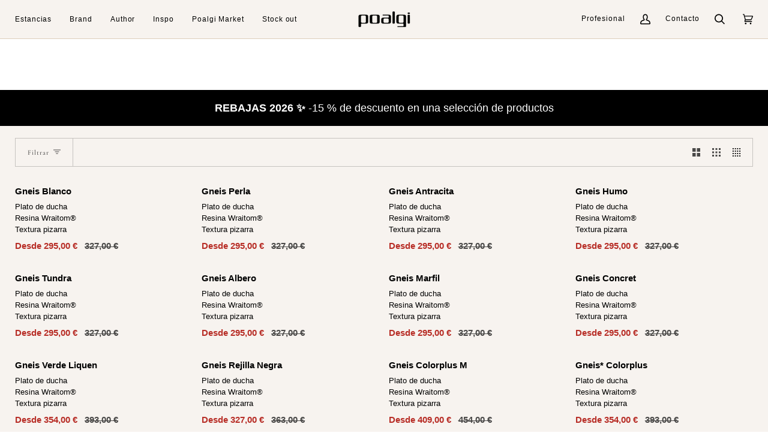

--- FILE ---
content_type: text/html; charset=utf-8
request_url: https://poalgi.com/collections/gneis
body_size: 39128
content:
<!doctype html>




<html class="no-js" lang="es" ><script type="text/javascript">
    (function(c,l,a,r,i,t,y){
        c[a]=c[a]||function(){(c[a].q=c[a].q||[]).push(arguments)};
        t=l.createElement(r);t.async=1;t.src="https://www.clarity.ms/tag/"+i;
        y=l.getElementsByTagName(r)[0];y.parentNode.insertBefore(t,y);
    })(window, document, "clarity", "script", "k4useampvg");
</script>
  <script type="text/javascript">
    (function(c,l,a,r,i,t,y){
        c[a]=c[a]||function(){(c[a].q=c[a].q||[]).push(arguments)};
        t=l.createElement(r);t.async=1;t.src="https://www.clarity.ms/tag/"+i;
        y=l.getElementsByTagName(r)[0];y.parentNode.insertBefore(t,y);
    })(window, document, "clarity", "script", "nwt8vt28jb");
</script>
<head>
 
<meta charset="utf-8">
  <meta http-equiv="X-UA-Compatible" content="IE=edge,chrome=1">
  <meta name="viewport" content="width=device-width,initial-scale=1,viewport-fit=cover">
  <meta name="theme-color" content="#f7f3ef"><link rel="canonical" href="https://poalgi.com/collections/gneis"><!-- Google Tag Manager -->
<script>(function(w,d,s,l,i){w[l]=w[l]||[];w[l].push({'gtm.start':
new Date().getTime(),event:'gtm.js'});var f=d.getElementsByTagName(s)[0],
j=d.createElement(s),dl=l!='dataLayer'?'&l='+l:'';j.async=true;j.src=
'https://www.googletagmanager.com/gtm.js?id='+i+dl;f.parentNode.insertBefore(j,f);
})(window,document,'script','dataLayer','GTM-5VZZ5R5L');</script>
<!-- End Google Tag Manager -->
 <!-- Google tag (gtag.js) -->
<script async src=https://www.googletagmanager.com/gtag/js?id=G-YFBY7GVQJD></script>
  
<script>
  window.dataLayer = window.dataLayer || [];
  function gtag(){dataLayer.push(arguments);}
  gtag('js', new Date());
 
  gtag('config', 'G-YFBY7GVQJD');
</script>
  <!-- Global site tag (gtag.js) - Google Ads: AW-473685928 -->
<script async src=https://www.googletagmanager.com/gtag/js?id=AW-473685928></script>
<script>
  window.dataLayer = window.dataLayer || [];
  function gtag(){dataLayer.push(arguments);}
  gtag('js', new Date());
 
  gtag('config', 'AW-473685928');
</script>

  <!-- Google tag (gtag.js) -->
<script async src="https://www.googletagmanager.com/gtag/js?id=Tag_ID"></script>
<script>
 window.dataLayer = window.dataLayer || [];
 function gtag(){dataLayer.push(arguments);}
 gtag('js', new Date());
 gtag('config', 'Tag_ID');
</script>

<!-- Hotjar Tracking Code for Poalgi -->
<script>
    (function(h,o,t,j,a,r){
        h.hj=h.hj||function(){(h.hj.q=h.hj.q||[]).push(arguments)};
        h._hjSettings={hjid:6616711,hjsv:6};
        a=o.getElementsByTagName('head')[0];
        r=o.createElement('script');r.async=1;
        r.src=t+h._hjSettings.hjid+j+h._hjSettings.hjsv;
        a.appendChild(r);
    })(window,document,'https://static.hotjar.com/c/hotjar-','.js?sv=');
</script>


  <!-- ======================= Pipeline Theme V7.0.2 ========================= -->

  <!-- Preloading ================================================================== -->

  <link rel="preconnect" href="https://cdn.shopify.com" crossorigin>
  <link rel="dns-prefetch" href="https://cdn.shopify.com">
  <link rel="preconnect" href="https://fonts.shopify.com" crossorigin>
  <link rel="dns-prefetch" href="https://fonts.shopifycdn.com">
  <link rel="preconnect" href="https://monorail-edge.shopifysvc.com" crossorigin>

  <link rel="preload" href="" as="font" type="font/woff2" crossorigin>
  <link rel="preload" href="" as="font" type="font/woff2" crossorigin>
  <link rel="preload" href="//poalgi.com/cdn/fonts/cormorant/cormorant_n4.bd66e8e0031690b46374315bd1c15a17a8dcd450.woff2" as="font" type="font/woff2" crossorigin>

  <link href="//poalgi.com/cdn/shop/t/6/assets/vendor.js?v=131139509784942254651739964418" as="script" rel="preload">
  <link href="//poalgi.com/cdn/shop/t/6/assets/theme.js?v=106628859765904708341739964418" as="script" rel="preload">
  <link href="//poalgi.com/cdn/shop/t/6/assets/theme.css?v=84393585329648201531739964418" as="script" rel="preload">

  <!-- Title and description ================================================ --><link rel="shortcut icon" href="//poalgi.com/cdn/shop/files/favicon_poalgi_32x32.png?v=1692114439" type="image/png">
  <title>
    

    Gneis
&ndash; Poalgi

  </title><!-- /snippets/social-meta-tags.liquid --><meta property="og:site_name" content="Poalgi">
<meta property="og:url" content="https://poalgi.com/collections/gneis">
<meta property="og:title" content="Gneis">
<meta property="og:type" content="website">
<meta property="og:description" content="Fregaderos, lavamanos y platos de ducha diseñados para la vida. Materiales exclusivos de origen tradicional, duraderos y personalizables."><meta property="og:image" content="http://poalgi.com/cdn/shop/collections/Plato-ducha-resina-gneis-perla.webp?v=1696407736">
    <meta property="og:image:secure_url" content="https://poalgi.com/cdn/shop/collections/Plato-ducha-resina-gneis-perla.webp?v=1696407736">
    <meta property="og:image:width" content="733">
    <meta property="og:image:height" content="977">


<meta name="twitter:site" content="@">
<meta name="twitter:card" content="summary_large_image">
<meta name="twitter:title" content="Gneis">
<meta name="twitter:description" content="Fregaderos, lavamanos y platos de ducha diseñados para la vida. Materiales exclusivos de origen tradicional, duraderos y personalizables."><!-- CSS ================================================================== -->

  <link href="//poalgi.com/cdn/shop/t/6/assets/font-settings.css?v=60433087199982185971762251253" rel="stylesheet" type="text/css" media="all" />

  <!-- /snippets/css-variables.liquid -->


<style data-shopify>

:root {
/* ================ Layout Variables ================ */






--LAYOUT-WIDTH: 1500px;
--LAYOUT-GUTTER: 15px;
--LAYOUT-GUTTER-OFFSET: -15px;
--NAV-GUTTER: 15px;
--LAYOUT-OUTER: 25px;

/* ================ Product video ================ */

--COLOR-VIDEO-BG: #efe6de;


/* ================ Color Variables ================ */

/* === Backgrounds ===*/
--COLOR-BG: #f7f3ef;
--COLOR-BG-ACCENT: #fcfaf7;

/* === Text colors ===*/
--COLOR-TEXT-DARK: #000000;
--COLOR-TEXT: #000000;
--COLOR-TEXT-LIGHT: #4a4948;

/* === Bright color ===*/
--COLOR-PRIMARY: #b82f28;
--COLOR-PRIMARY-HOVER: #84150f;
--COLOR-PRIMARY-FADE: rgba(184, 47, 40, 0.05);
--COLOR-PRIMARY-FADE-HOVER: rgba(184, 47, 40, 0.1);--COLOR-PRIMARY-OPPOSITE: #ffffff;

/* === Secondary/link Color ===*/
--COLOR-SECONDARY: #f7f3ef;
--COLOR-SECONDARY-HOVER: #e6cdb4;
--COLOR-SECONDARY-FADE: rgba(247, 243, 239, 0.05);
--COLOR-SECONDARY-FADE-HOVER: rgba(247, 243, 239, 0.1);--COLOR-SECONDARY-OPPOSITE: #010100;

/* === Shades of grey ===*/
--COLOR-A5:  rgba(0, 0, 0, 0.05);
--COLOR-A10: rgba(0, 0, 0, 0.1);
--COLOR-A20: rgba(0, 0, 0, 0.2);
--COLOR-A35: rgba(0, 0, 0, 0.35);
--COLOR-A50: rgba(0, 0, 0, 0.5);
--COLOR-A80: rgba(0, 0, 0, 0.8);
--COLOR-A90: rgba(0, 0, 0, 0.9);
--COLOR-A95: rgba(0, 0, 0, 0.95);


/* ================ Inverted Color Variables ================ */

--INVERSE-BG: #ccc4ba;
--INVERSE-BG-ACCENT: #616161;

/* === Text colors ===*/
--INVERSE-TEXT-DARK: #404040;
--INVERSE-TEXT: #000000;
--INVERSE-TEXT-LIGHT: #3d3b38;

/* === Bright color ===*/
--INVERSE-PRIMARY: #9c3b12;
--INVERSE-PRIMARY-HOVER: #5f1e03;
--INVERSE-PRIMARY-FADE: rgba(156, 59, 18, 0.05);
--INVERSE-PRIMARY-FADE-HOVER: rgba(156, 59, 18, 0.1);--INVERSE-PRIMARY-OPPOSITE: #ffffff;


/* === Second Color ===*/
--INVERSE-SECONDARY: #dff3fd;
--INVERSE-SECONDARY-HOVER: #91dbff;
--INVERSE-SECONDARY-FADE: rgba(223, 243, 253, 0.05);
--INVERSE-SECONDARY-FADE-HOVER: rgba(223, 243, 253, 0.1);--INVERSE-SECONDARY-OPPOSITE: #000000;


/* === Shades of grey ===*/
--INVERSE-A5:  rgba(0, 0, 0, 0.05);
--INVERSE-A10: rgba(0, 0, 0, 0.1);
--INVERSE-A20: rgba(0, 0, 0, 0.2);
--INVERSE-A35: rgba(0, 0, 0, 0.3);
--INVERSE-A80: rgba(0, 0, 0, 0.8);
--INVERSE-A90: rgba(0, 0, 0, 0.9);
--INVERSE-A95: rgba(0, 0, 0, 0.95);


/* ================ Bright Color Variables ================ */

--BRIGHT-BG: #ccc4ba;
--BRIGHT-BG-ACCENT: #000000;

/* === Text colors ===*/
--BRIGHT-TEXT-DARK: #a1a1a1;
--BRIGHT-TEXT: #616161;
--BRIGHT-TEXT-LIGHT: #817f7c;

/* === Bright color ===*/
--BRIGHT-PRIMARY: #ff4b00;
--BRIGHT-PRIMARY-HOVER: #b33500;
--BRIGHT-PRIMARY-FADE: rgba(255, 75, 0, 0.05);
--BRIGHT-PRIMARY-FADE-HOVER: rgba(255, 75, 0, 0.1);--BRIGHT-PRIMARY-OPPOSITE: #000000;


/* === Second Color ===*/
--BRIGHT-SECONDARY: #3f9f85;
--BRIGHT-SECONDARY-HOVER: #1e735c;
--BRIGHT-SECONDARY-FADE: rgba(63, 159, 133, 0.05);
--BRIGHT-SECONDARY-FADE-HOVER: rgba(63, 159, 133, 0.1);--BRIGHT-SECONDARY-OPPOSITE: #000000;


/* === Shades of grey ===*/
--BRIGHT-A5:  rgba(97, 97, 97, 0.05);
--BRIGHT-A10: rgba(97, 97, 97, 0.1);
--BRIGHT-A20: rgba(97, 97, 97, 0.2);
--BRIGHT-A35: rgba(97, 97, 97, 0.3);
--BRIGHT-A80: rgba(97, 97, 97, 0.8);
--BRIGHT-A90: rgba(97, 97, 97, 0.9);
--BRIGHT-A95: rgba(97, 97, 97, 0.95);


/* === Account Bar ===*/
--COLOR-ANNOUNCEMENT-BG: #f7f3ef;
--COLOR-ANNOUNCEMENT-TEXT: #000000;

/* === Nav and dropdown link background ===*/
--COLOR-NAV: #f7f3ef;
--COLOR-NAV-TEXT: #000000;
--COLOR-NAV-TEXT-DARK: #000000;
--COLOR-NAV-TEXT-LIGHT: #4a4948;
--COLOR-NAV-BORDER: #dccebb;
--COLOR-NAV-A10: rgba(0, 0, 0, 0.1);
--COLOR-NAV-A50: rgba(0, 0, 0, 0.5);
--COLOR-HIGHLIGHT-LINK: #d2815f;

/* === Site Footer ===*/
--COLOR-FOOTER-BG: #f7f3ef;
--COLOR-FOOTER-TEXT: #000000;
--COLOR-FOOTER-A5: rgba(0, 0, 0, 0.05);
--COLOR-FOOTER-A15: rgba(0, 0, 0, 0.15);
--COLOR-FOOTER-A90: rgba(0, 0, 0, 0.9);

/* === Sub-Footer ===*/
--COLOR-SUB-FOOTER-BG: #f7f3ef;
--COLOR-SUB-FOOTER-TEXT: #000000;
--COLOR-SUB-FOOTER-A5: rgba(0, 0, 0, 0.05);
--COLOR-SUB-FOOTER-A15: rgba(0, 0, 0, 0.15);
--COLOR-SUB-FOOTER-A90: rgba(0, 0, 0, 0.9);

/* === Products ===*/
--PRODUCT-GRID-ASPECT-RATIO: 80.0%;

/* === Product badges ===*/
--COLOR-BADGE: #ffffff;
--COLOR-BADGE-TEXT: #656565;
--COLOR-BADGE-TEXT-DARK: #453939;
--COLOR-BADGE-TEXT-HOVER: #8b8b8b;
--COLOR-BADGE-HAIRLINE: #f7f7f7;

/* === Product item slider ===*/--COLOR-PRODUCT-SLIDER: #ffffff;--COLOR-PRODUCT-SLIDER-OPPOSITE: rgba(13, 13, 13, 0.06);/* === disabled form colors ===*/
--COLOR-DISABLED-BG: #dedbd7;
--COLOR-DISABLED-TEXT: #a19e9b;

--INVERSE-DISABLED-BG: #b8b0a7;
--INVERSE-DISABLED-TEXT: #857f79;

/* === Button Radius === */
--BUTTON-RADIUS: 0px;


/* ================ Typography ================ */

--FONT-STACK-BODY: Helvetica, Arial, sans-serif;
--FONT-STYLE-BODY: normal;
--FONT-WEIGHT-BODY: 400;
--FONT-WEIGHT-BODY-BOLD: 700;
--FONT-ADJUST-BODY: 1.0;

  --FONT-BODY-TRANSFORM: none;
  --FONT-BODY-LETTER-SPACING: normal;


--FONT-STACK-HEADING: Helvetica, Arial, sans-serif;
--FONT-STYLE-HEADING: normal;
--FONT-WEIGHT-HEADING: 400;
--FONT-WEIGHT-HEADING-BOLD: 700;
--FONT-ADJUST-HEADING: 1.0;

  --FONT-HEADING-TRANSFORM: none;
  --FONT-HEADING-LETTER-SPACING: normal;


--FONT-STACK-ACCENT: Cormorant, Arial, sans-serif;
--FONT-STYLE-ACCENT: normal;
--FONT-WEIGHT-ACCENT: 400;
--FONT-WEIGHT-ACCENT-BOLD: 500;
--FONT-ADJUST-ACCENT: 1.0;

  --FONT-ACCENT-TRANSFORM: none;
  --FONT-ACCENT-LETTER-SPACING: 0.08em;

--TYPE-STACK-NAV: Helvetica, Arial, sans-serif;
--TYPE-STYLE-NAV: normal;
--TYPE-ADJUST-NAV: 1.0;
--TYPE-WEIGHT-NAV: 400;

  --FONT-NAV-TRANSFORM: none;
  --FONT-NAV-LETTER-SPACING: 0.08em;

--TYPE-STACK-BUTTON: Cormorant, serif;
--TYPE-STYLE-BUTTON: normal;
--TYPE-ADJUST-BUTTON: 1.0;
--TYPE-WEIGHT-BUTTON: 500;

  --FONT-BUTTON-TRANSFORM: none;
  --FONT-BUTTON-LETTER-SPACING: 0.08em;

--TYPE-STACK-KICKER: Cormorant, serif;
--TYPE-STYLE-KICKER: normal;
--TYPE-ADJUST-KICKER: 1.0;
--TYPE-WEIGHT-KICKER: 500;

  --FONT-KICKER-TRANSFORM: none;
  --FONT-KICKER-LETTER-SPACING: 0.08em;


--ICO-SELECT: url('//poalgi.com/cdn/shop/t/6/assets/ico-select.svg?v=111264635508874814051739964418');

/* ================ Photo correction ================ */
--PHOTO-CORRECTION: 100%;



}

:root {
  --font-1: 10.00px;
  --font-2: 11.33px;
  --font-3: 12.00px;
  --font-4: 13.14px;
  --font-5: 15.51px;
  --font-6: 17.49px;
  --font-7: 20.29px;
  --font-8: 23.54px;
  --font-9: 27.30px;
  --font-10: 31.67px;
  --font-11: 36.74px;
  --font-12: 42.62px;
  --font-13: 49.44px;
  --font-14: 57.35px;
  --font-15: 66.52px;
}
@media only screen and (min-width: 480px) and (max-width: 1099px) {
  :root {
    --font-1: 10.00px;
    --font-2: 11.50px;
    --font-3: 12.33px;
    --font-4: 13.70px;
    --font-5: 16.00px;
    --font-6: 17.95px;
    --font-7: 21.09px;
    --font-8: 24.78px;
    --font-9: 29.12px;
    --font-10: 34.21px;
    --font-11: 40.20px;
    --font-12: 47.23px;
    --font-13: 55.50px;
    --font-14: 65.21px;
    --font-15: 76.62px;
  }
}
@media only screen and (min-width: 1100px) {
  :root {
    --font-1: 10.00px;
    --font-2: 11.50px;
    --font-3: 12.75px;
    --font-4: 14.53px;
    --font-5: 17.69px;
    --font-6: 21.58px;
    --font-7: 26.33px;
    --font-8: 32.12px;
    --font-9: 39.19px;
    --font-10: 47.81px;
    --font-11: 58.33px;
    --font-12: 71.16px;
    --font-13: 86.82px;
    --font-14: 105.92px;
    --font-15: 129.22px;
  }
}

</style>


  <link href="//poalgi.com/cdn/shop/t/6/assets/theme.css?v=84393585329648201531739964418" rel="stylesheet" type="text/css" media="all" />

  <script>
    document.documentElement.className = document.documentElement.className.replace('no-js', 'js');

    
      document.documentElement.classList.add('aos-initialized');let root = '/';
    if (root[root.length - 1] !== '/') {
      root = `${root}/`;
    }
    var theme = {
      routes: {
        root_url: root,
        cart: '/cart',
        cart_add_url: '/cart/add',
        product_recommendations_url: '/recommendations/products',
        account_addresses_url: '/account/addresses',
        predictive_search_url: '/search/suggest'
      },
      state: {
        cartOpen: null,
      },
      sizes: {
        small: 480,
        medium: 768,
        large: 1100,
        widescreen: 1400
      },
      assets: {
        photoswipe: '//poalgi.com/cdn/shop/t/6/assets/photoswipe.js?v=162613001030112971491739964418',
        smoothscroll: '//poalgi.com/cdn/shop/t/6/assets/smoothscroll.js?v=37906625415260927261739964418',
        swatches: '//poalgi.com/cdn/shop/t/6/assets/swatches.json?v=173412554590223588421739964418',
        noImage: '//poalgi.com/cdn/shopifycloud/storefront/assets/no-image-2048-a2addb12.gif',
        base: '//poalgi.com/cdn/shop/t/6/assets/'
      },
      strings: {
        swatchesKey: "Color, Colors, Colour, Couleur, Colores",
        addToCart: "Agregar al carrito",
        estimateShipping: "Fecha de entrega estimada",
        noShippingAvailable: "No enviamos a este destino.",
        free: "Libre",
        from: "Desde",
        preOrder: "Hacer un pedido",
        soldOut: "Agotado",
        sale: "Oferta",
        subscription: "Suscripción",
        unavailable: "No disponible",
        unitPrice: "Precio unitario",
        unitPriceSeparator: "por",
        stockout: "Todos stock disponible está en el carrito",
        products: "Productos",
        pages: "Páginas",
        collections: "Colecciones",
        resultsFor: "Resultados para",
        noResultsFor: "Ningún resultado para",
        articles: "Artículos",
        successMessage: "Link copiado al portapapeles",
      },
      settings: {
        badge_sale_type: "dollar",
        animate_hover: true,
        animate_scroll: true,
        show_locale_desktop: null,
        show_locale_mobile: null,
        show_currency_desktop: null,
        show_currency_mobile: null,
        currency_select_type: "country",
        currency_code_enable: false,
        cycle_images_hover_delay: 1.5
      },
      info: {
        name: 'pipeline'
      },
      version: '7.0.2',
      moneyFormat: "{{amount_with_comma_separator}} €",
      shopCurrency: "EUR",
      currencyCode: "EUR"
    }
    let windowInnerHeight = window.innerHeight;
    document.documentElement.style.setProperty('--full-screen', `${windowInnerHeight}px`);
    document.documentElement.style.setProperty('--three-quarters', `${windowInnerHeight * 0.75}px`);
    document.documentElement.style.setProperty('--two-thirds', `${windowInnerHeight * 0.66}px`);
    document.documentElement.style.setProperty('--one-half', `${windowInnerHeight * 0.5}px`);
    document.documentElement.style.setProperty('--one-third', `${windowInnerHeight * 0.33}px`);
    document.documentElement.style.setProperty('--one-fifth', `${windowInnerHeight * 0.2}px`);

    window.isRTL = document.documentElement.getAttribute('dir') === 'rtl';
  </script><!-- Theme Javascript ============================================================== -->
  <script src="//poalgi.com/cdn/shop/t/6/assets/vendor.js?v=131139509784942254651739964418" defer="defer"></script>
  <script src="//poalgi.com/cdn/shop/t/6/assets/theme.js?v=106628859765904708341739964418" defer="defer"></script>

  <script>
    (function () {
      function onPageShowEvents() {
        if ('requestIdleCallback' in window) {
          requestIdleCallback(initCartEvent, { timeout: 500 })
        } else {
          initCartEvent()
        }
        function initCartEvent(){
          window.fetch(window.theme.routes.cart + '.js')
          .then((response) => {
            if(!response.ok){
              throw {status: response.statusText};
            }
            return response.json();
          })
          .then((response) => {
            document.dispatchEvent(new CustomEvent('theme:cart:change', {
              detail: {
                cart: response,
              },
              bubbles: true,
            }));
            return response;
          })
          .catch((e) => {
            console.error(e);
          });
        }
      };
      window.onpageshow = onPageShowEvents;
    })();
  </script>

  <script type="text/javascript">
    if (window.MSInputMethodContext && document.documentMode) {
      var scripts = document.getElementsByTagName('script')[0];
      var polyfill = document.createElement("script");
      polyfill.defer = true;
      polyfill.src = "//poalgi.com/cdn/shop/t/6/assets/ie11.js?v=144489047535103983231739964418";

      scripts.parentNode.insertBefore(polyfill, scripts);
    }
  </script>

  <!-- Shopify app scripts =========================================================== -->
  <script>window.performance && window.performance.mark && window.performance.mark('shopify.content_for_header.start');</script><meta name="facebook-domain-verification" content="b34rr7n8dta57foy4vspq1fees82w9">
<meta name="google-site-verification" content="mpEHg2gftI4j24VIffa_EmCOcmgKvJll3p3eeNWV_xU">
<meta id="shopify-digital-wallet" name="shopify-digital-wallet" content="/76036833585/digital_wallets/dialog">
<meta name="shopify-checkout-api-token" content="6196a390b6d707667a3a8438b8c1210b">
<meta id="in-context-paypal-metadata" data-shop-id="76036833585" data-venmo-supported="false" data-environment="production" data-locale="es_ES" data-paypal-v4="true" data-currency="EUR">
<link rel="alternate" type="application/atom+xml" title="Feed" href="/collections/gneis.atom" />
<link rel="alternate" hreflang="x-default" href="https://poalgi.com/collections/gneis">
<link rel="alternate" hreflang="es" href="https://poalgi.com/collections/gneis">
<link rel="alternate" hreflang="fr" href="https://poalgi.com/fr/collections/gneis">
<link rel="alternate" hreflang="fr-BE" href="https://poalgi.com/fr-be/collections/gneis">
<link rel="alternate" hreflang="fr-FR" href="https://poalgi.com/fr-fr/collections/gneis">
<link rel="alternate" type="application/json+oembed" href="https://poalgi.com/collections/gneis.oembed">
<script async="async" src="/checkouts/internal/preloads.js?locale=es-ES"></script>
<script id="shopify-features" type="application/json">{"accessToken":"6196a390b6d707667a3a8438b8c1210b","betas":["rich-media-storefront-analytics"],"domain":"poalgi.com","predictiveSearch":true,"shopId":76036833585,"locale":"es"}</script>
<script>var Shopify = Shopify || {};
Shopify.shop = "poalgi-2023.myshopify.com";
Shopify.locale = "es";
Shopify.currency = {"active":"EUR","rate":"1.0"};
Shopify.country = "ES";
Shopify.theme = {"name":"Copia de Pipeline","id":177712824701,"schema_name":"Pipeline","schema_version":"7.0.2","theme_store_id":739,"role":"main"};
Shopify.theme.handle = "null";
Shopify.theme.style = {"id":null,"handle":null};
Shopify.cdnHost = "poalgi.com/cdn";
Shopify.routes = Shopify.routes || {};
Shopify.routes.root = "/";</script>
<script type="module">!function(o){(o.Shopify=o.Shopify||{}).modules=!0}(window);</script>
<script>!function(o){function n(){var o=[];function n(){o.push(Array.prototype.slice.apply(arguments))}return n.q=o,n}var t=o.Shopify=o.Shopify||{};t.loadFeatures=n(),t.autoloadFeatures=n()}(window);</script>
<script id="shop-js-analytics" type="application/json">{"pageType":"collection"}</script>
<script defer="defer" async type="module" src="//poalgi.com/cdn/shopifycloud/shop-js/modules/v2/client.init-shop-cart-sync_B5knhve2.es.esm.js"></script>
<script defer="defer" async type="module" src="//poalgi.com/cdn/shopifycloud/shop-js/modules/v2/chunk.common_DUtBTchb.esm.js"></script>
<script type="module">
  await import("//poalgi.com/cdn/shopifycloud/shop-js/modules/v2/client.init-shop-cart-sync_B5knhve2.es.esm.js");
await import("//poalgi.com/cdn/shopifycloud/shop-js/modules/v2/chunk.common_DUtBTchb.esm.js");

  window.Shopify.SignInWithShop?.initShopCartSync?.({"fedCMEnabled":true,"windoidEnabled":true});

</script>
<script>(function() {
  var isLoaded = false;
  function asyncLoad() {
    if (isLoaded) return;
    isLoaded = true;
    var urls = ["https:\/\/chimpstatic.com\/mcjs-connected\/js\/users\/6a66d1e17264977efc206d50e\/b5a887df797a5b348ccae8f3b.js?shop=poalgi-2023.myshopify.com","https:\/\/cdn.nfcube.com\/instafeed-9baa5115839a4d29d84a391458631867.js?shop=poalgi-2023.myshopify.com","\/\/searchanise-ef84.kxcdn.com\/widgets\/shopify\/init.js?a=4P9s3U6f4Q\u0026shop=poalgi-2023.myshopify.com"];
    for (var i = 0; i < urls.length; i++) {
      var s = document.createElement('script');
      s.type = 'text/javascript';
      s.async = true;
      s.src = urls[i];
      var x = document.getElementsByTagName('script')[0];
      x.parentNode.insertBefore(s, x);
    }
  };
  if(window.attachEvent) {
    window.attachEvent('onload', asyncLoad);
  } else {
    window.addEventListener('load', asyncLoad, false);
  }
})();</script>
<script id="__st">var __st={"a":76036833585,"offset":3600,"reqid":"e4d85b20-ed01-4627-abea-9f764943077e-1768374365","pageurl":"poalgi.com\/collections\/gneis","u":"03bba8c6739c","p":"collection","rtyp":"collection","rid":465395876145};</script>
<script>window.ShopifyPaypalV4VisibilityTracking = true;</script>
<script id="captcha-bootstrap">!function(){'use strict';const t='contact',e='account',n='new_comment',o=[[t,t],['blogs',n],['comments',n],[t,'customer']],c=[[e,'customer_login'],[e,'guest_login'],[e,'recover_customer_password'],[e,'create_customer']],r=t=>t.map((([t,e])=>`form[action*='/${t}']:not([data-nocaptcha='true']) input[name='form_type'][value='${e}']`)).join(','),a=t=>()=>t?[...document.querySelectorAll(t)].map((t=>t.form)):[];function s(){const t=[...o],e=r(t);return a(e)}const i='password',u='form_key',d=['recaptcha-v3-token','g-recaptcha-response','h-captcha-response',i],f=()=>{try{return window.sessionStorage}catch{return}},m='__shopify_v',_=t=>t.elements[u];function p(t,e,n=!1){try{const o=window.sessionStorage,c=JSON.parse(o.getItem(e)),{data:r}=function(t){const{data:e,action:n}=t;return t[m]||n?{data:e,action:n}:{data:t,action:n}}(c);for(const[e,n]of Object.entries(r))t.elements[e]&&(t.elements[e].value=n);n&&o.removeItem(e)}catch(o){console.error('form repopulation failed',{error:o})}}const l='form_type',E='cptcha';function T(t){t.dataset[E]=!0}const w=window,h=w.document,L='Shopify',v='ce_forms',y='captcha';let A=!1;((t,e)=>{const n=(g='f06e6c50-85a8-45c8-87d0-21a2b65856fe',I='https://cdn.shopify.com/shopifycloud/storefront-forms-hcaptcha/ce_storefront_forms_captcha_hcaptcha.v1.5.2.iife.js',D={infoText:'Protegido por hCaptcha',privacyText:'Privacidad',termsText:'Términos'},(t,e,n)=>{const o=w[L][v],c=o.bindForm;if(c)return c(t,g,e,D).then(n);var r;o.q.push([[t,g,e,D],n]),r=I,A||(h.body.append(Object.assign(h.createElement('script'),{id:'captcha-provider',async:!0,src:r})),A=!0)});var g,I,D;w[L]=w[L]||{},w[L][v]=w[L][v]||{},w[L][v].q=[],w[L][y]=w[L][y]||{},w[L][y].protect=function(t,e){n(t,void 0,e),T(t)},Object.freeze(w[L][y]),function(t,e,n,w,h,L){const[v,y,A,g]=function(t,e,n){const i=e?o:[],u=t?c:[],d=[...i,...u],f=r(d),m=r(i),_=r(d.filter((([t,e])=>n.includes(e))));return[a(f),a(m),a(_),s()]}(w,h,L),I=t=>{const e=t.target;return e instanceof HTMLFormElement?e:e&&e.form},D=t=>v().includes(t);t.addEventListener('submit',(t=>{const e=I(t);if(!e)return;const n=D(e)&&!e.dataset.hcaptchaBound&&!e.dataset.recaptchaBound,o=_(e),c=g().includes(e)&&(!o||!o.value);(n||c)&&t.preventDefault(),c&&!n&&(function(t){try{if(!f())return;!function(t){const e=f();if(!e)return;const n=_(t);if(!n)return;const o=n.value;o&&e.removeItem(o)}(t);const e=Array.from(Array(32),(()=>Math.random().toString(36)[2])).join('');!function(t,e){_(t)||t.append(Object.assign(document.createElement('input'),{type:'hidden',name:u})),t.elements[u].value=e}(t,e),function(t,e){const n=f();if(!n)return;const o=[...t.querySelectorAll(`input[type='${i}']`)].map((({name:t})=>t)),c=[...d,...o],r={};for(const[a,s]of new FormData(t).entries())c.includes(a)||(r[a]=s);n.setItem(e,JSON.stringify({[m]:1,action:t.action,data:r}))}(t,e)}catch(e){console.error('failed to persist form',e)}}(e),e.submit())}));const S=(t,e)=>{t&&!t.dataset[E]&&(n(t,e.some((e=>e===t))),T(t))};for(const o of['focusin','change'])t.addEventListener(o,(t=>{const e=I(t);D(e)&&S(e,y())}));const B=e.get('form_key'),M=e.get(l),P=B&&M;t.addEventListener('DOMContentLoaded',(()=>{const t=y();if(P)for(const e of t)e.elements[l].value===M&&p(e,B);[...new Set([...A(),...v().filter((t=>'true'===t.dataset.shopifyCaptcha))])].forEach((e=>S(e,t)))}))}(h,new URLSearchParams(w.location.search),n,t,e,['guest_login'])})(!0,!0)}();</script>
<script integrity="sha256-4kQ18oKyAcykRKYeNunJcIwy7WH5gtpwJnB7kiuLZ1E=" data-source-attribution="shopify.loadfeatures" defer="defer" src="//poalgi.com/cdn/shopifycloud/storefront/assets/storefront/load_feature-a0a9edcb.js" crossorigin="anonymous"></script>
<script data-source-attribution="shopify.dynamic_checkout.dynamic.init">var Shopify=Shopify||{};Shopify.PaymentButton=Shopify.PaymentButton||{isStorefrontPortableWallets:!0,init:function(){window.Shopify.PaymentButton.init=function(){};var t=document.createElement("script");t.src="https://poalgi.com/cdn/shopifycloud/portable-wallets/latest/portable-wallets.es.js",t.type="module",document.head.appendChild(t)}};
</script>
<script data-source-attribution="shopify.dynamic_checkout.buyer_consent">
  function portableWalletsHideBuyerConsent(e){var t=document.getElementById("shopify-buyer-consent"),n=document.getElementById("shopify-subscription-policy-button");t&&n&&(t.classList.add("hidden"),t.setAttribute("aria-hidden","true"),n.removeEventListener("click",e))}function portableWalletsShowBuyerConsent(e){var t=document.getElementById("shopify-buyer-consent"),n=document.getElementById("shopify-subscription-policy-button");t&&n&&(t.classList.remove("hidden"),t.removeAttribute("aria-hidden"),n.addEventListener("click",e))}window.Shopify?.PaymentButton&&(window.Shopify.PaymentButton.hideBuyerConsent=portableWalletsHideBuyerConsent,window.Shopify.PaymentButton.showBuyerConsent=portableWalletsShowBuyerConsent);
</script>
<script data-source-attribution="shopify.dynamic_checkout.cart.bootstrap">document.addEventListener("DOMContentLoaded",(function(){function t(){return document.querySelector("shopify-accelerated-checkout-cart, shopify-accelerated-checkout")}if(t())Shopify.PaymentButton.init();else{new MutationObserver((function(e,n){t()&&(Shopify.PaymentButton.init(),n.disconnect())})).observe(document.body,{childList:!0,subtree:!0})}}));
</script>
<script id='scb4127' type='text/javascript' async='' src='https://poalgi.com/cdn/shopifycloud/privacy-banner/storefront-banner.js'></script><link id="shopify-accelerated-checkout-styles" rel="stylesheet" media="screen" href="https://poalgi.com/cdn/shopifycloud/portable-wallets/latest/accelerated-checkout-backwards-compat.css" crossorigin="anonymous">
<style id="shopify-accelerated-checkout-cart">
        #shopify-buyer-consent {
  margin-top: 1em;
  display: inline-block;
  width: 100%;
}

#shopify-buyer-consent.hidden {
  display: none;
}

#shopify-subscription-policy-button {
  background: none;
  border: none;
  padding: 0;
  text-decoration: underline;
  font-size: inherit;
  cursor: pointer;
}

#shopify-subscription-policy-button::before {
  box-shadow: none;
}

      </style>

<script>window.performance && window.performance.mark && window.performance.mark('shopify.content_for_header.end');</script>

  <script
src="https://www.paypal.com/sdk/js?client-id=AaytcWDVdDQPCNBdw-R6aGRBNjxQ4wZRkhhuUEgK8rDsdgDKGiZukOtL9fbeOdRCF7mAIWzM4zm3Nmjw&currency=EUR&components=messages"
data-namespace="PayPalSDK">
</script>
<!-- BEGIN app block: shopify://apps/ecomposer-builder/blocks/app-embed/a0fc26e1-7741-4773-8b27-39389b4fb4a0 --><!-- DNS Prefetch & Preconnect -->
<link rel="preconnect" href="https://cdn.ecomposer.app" crossorigin>
<link rel="dns-prefetch" href="https://cdn.ecomposer.app">

<link rel="prefetch" href="https://cdn.ecomposer.app/vendors/css/ecom-swiper@11.css" as="style">
<link rel="prefetch" href="https://cdn.ecomposer.app/vendors/js/ecom-swiper@11.0.5.js" as="script">
<link rel="prefetch" href="https://cdn.ecomposer.app/vendors/js/ecom_modal.js" as="script">

<!-- Global CSS --><!--ECOM-EMBED-->
  <style id="ecom-global-css" class="ecom-global-css">/**ECOM-INSERT-CSS**/.ecom-section > div.core__row--columns{max-width: 1200px;}.ecom-column>div.core__column--wrapper{padding: 20px;}div.core__blocks--body>div.ecom-block.elmspace:not(:first-child){margin-top: 20px;}:root{--ecom-global-colors-primary:#ffffff;--ecom-global-colors-secondary:#ffffff;--ecom-global-colors-text:#ffffff;--ecom-global-colors-accent:#ffffff;}</style>
  <!--/ECOM-EMBED--><!-- Custom CSS & JS --><!-- Open Graph Meta Tags for Pages --><!-- Critical Inline Styles -->
<style class="ecom-theme-helper">.ecom-animation{opacity:0}.ecom-animation.animate,.ecom-animation.ecom-animated{opacity:1}.ecom-cart-popup{display:grid;position:fixed;inset:0;z-index:9999999;align-content:center;padding:5px;justify-content:center;align-items:center;justify-items:center}.ecom-cart-popup::before{content:' ';position:absolute;background:#e5e5e5b3;inset:0}.ecom-ajax-loading{cursor:not-allowed;pointer-events:none;opacity:.6}#ecom-toast{visibility:hidden;max-width:50px;height:60px;margin:auto;background-color:#333;color:#fff;text-align:center;border-radius:2px;position:fixed;z-index:1;left:0;right:0;bottom:30px;font-size:17px;display:grid;grid-template-columns:50px auto;align-items:center;justify-content:start;align-content:center;justify-items:start}#ecom-toast.ecom-toast-show{visibility:visible;animation:ecomFadein .5s,ecomExpand .5s .5s,ecomStay 3s 1s,ecomShrink .5s 4s,ecomFadeout .5s 4.5s}#ecom-toast #ecom-toast-icon{width:50px;height:100%;box-sizing:border-box;background-color:#111;color:#fff;padding:5px}#ecom-toast .ecom-toast-icon-svg{width:100%;height:100%;position:relative;vertical-align:middle;margin:auto;text-align:center}#ecom-toast #ecom-toast-desc{color:#fff;padding:16px;overflow:hidden;white-space:nowrap}@media(max-width:768px){#ecom-toast #ecom-toast-desc{white-space:normal;min-width:250px}#ecom-toast{height:auto;min-height:60px}}.ecom__column-full-height{height:100%}@keyframes ecomFadein{from{bottom:0;opacity:0}to{bottom:30px;opacity:1}}@keyframes ecomExpand{from{min-width:50px}to{min-width:var(--ecom-max-width)}}@keyframes ecomStay{from{min-width:var(--ecom-max-width)}to{min-width:var(--ecom-max-width)}}@keyframes ecomShrink{from{min-width:var(--ecom-max-width)}to{min-width:50px}}@keyframes ecomFadeout{from{bottom:30px;opacity:1}to{bottom:60px;opacity:0}}</style>


<!-- EComposer Config Script -->
<script id="ecom-theme-helpers" async>
window.EComposer=window.EComposer||{};(function(){if(!this.configs)this.configs={};this.configs.ajax_cart={enable:false};this.customer=false;this.proxy_path='/apps/ecomposer-visual-page-builder';
this.popupScriptUrl='https://cdn.shopify.com/extensions/019b200c-ceec-7ac9-af95-28c32fd62de8/ecomposer-94/assets/ecom_popup.js';
this.routes={domain:'https://poalgi.com',root_url:'/',collections_url:'/collections',all_products_collection_url:'/collections/all',cart_url:'/cart',cart_add_url:'/cart/add',cart_change_url:'/cart/change',cart_clear_url:'/cart/clear',cart_update_url:'/cart/update',product_recommendations_url:'/recommendations/products'};
this.queryParams={};
if(window.location.search.length){new URLSearchParams(window.location.search).forEach((value,key)=>{this.queryParams[key]=value})}
this.money_format="{{amount_with_comma_separator}} €";
this.money_with_currency_format="{{amount_with_comma_separator}} €";
this.currencyCodeEnabled=null;this.abTestingData = [];this.formatMoney=function(t,e){const r=this.currencyCodeEnabled?this.money_with_currency_format:this.money_format;function a(t,e){return void 0===t?e:t}function o(t,e,r,o){if(e=a(e,2),r=a(r,","),o=a(o,"."),isNaN(t)||null==t)return 0;var n=(t=(t/100).toFixed(e)).split(".");return n[0].replace(/(\d)(?=(\d\d\d)+(?!\d))/g,"$1"+r)+(n[1]?o+n[1]:"")}"string"==typeof t&&(t=t.replace(".",""));var n="",i=/\{\{\s*(\w+)\s*\}\}/,s=e||r;switch(s.match(i)[1]){case"amount":n=o(t,2);break;case"amount_no_decimals":n=o(t,0);break;case"amount_with_comma_separator":n=o(t,2,".",",");break;case"amount_with_space_separator":n=o(t,2," ",",");break;case"amount_with_period_and_space_separator":n=o(t,2," ",".");break;case"amount_no_decimals_with_comma_separator":n=o(t,0,".",",");break;case"amount_no_decimals_with_space_separator":n=o(t,0," ");break;case"amount_with_apostrophe_separator":n=o(t,2,"'",".")}return s.replace(i,n)};
this.resizeImage=function(t,e){try{if(!e||"original"==e||"full"==e||"master"==e)return t;if(-1!==t.indexOf("cdn.shopify.com")||-1!==t.indexOf("/cdn/shop/")){var r=t.match(/\.(jpg|jpeg|gif|png|bmp|bitmap|tiff|tif|webp)((\#[0-9a-z\-]+)?(\?v=.*)?)?$/gim);if(null==r)return null;var a=t.split(r[0]),o=r[0];return a[0]+"_"+e+o}}catch(r){return t}return t};
this.getProduct=function(t){if(!t)return!1;let e=("/"===this.routes.root_url?"":this.routes.root_url)+"/products/"+t+".js?shop="+Shopify.shop;return window.ECOM_LIVE&&(e="/shop/builder/ajax/ecom-proxy/products/"+t+"?shop="+Shopify.shop),window.fetch(e,{headers:{"Content-Type":"application/json"}}).then(t=>t.ok?t.json():false)};
const u=new URLSearchParams(window.location.search);if(u.has("ecom-redirect")){const r=u.get("ecom-redirect");if(r){let d;try{d=decodeURIComponent(r)}catch{return}d=d.trim().replace(/[\r\n\t]/g,"");if(d.length>2e3)return;const p=["javascript:","data:","vbscript:","file:","ftp:","mailto:","tel:","sms:","chrome:","chrome-extension:","moz-extension:","ms-browser-extension:"],l=d.toLowerCase();for(const o of p)if(l.includes(o))return;const x=[/<script/i,/<\/script/i,/javascript:/i,/vbscript:/i,/onload=/i,/onerror=/i,/onclick=/i,/onmouseover=/i,/onfocus=/i,/onblur=/i,/onsubmit=/i,/onchange=/i,/alert\s*\(/i,/confirm\s*\(/i,/prompt\s*\(/i,/document\./i,/window\./i,/eval\s*\(/i];for(const t of x)if(t.test(d))return;if(d.startsWith("/")&&!d.startsWith("//")){if(!/^[a-zA-Z0-9\-._~:/?#[\]@!$&'()*+,;=%]+$/.test(d))return;if(d.includes("../")||d.includes("./"))return;window.location.href=d;return}if(!d.includes("://")&&!d.startsWith("//")){if(!/^[a-zA-Z0-9\-._~:/?#[\]@!$&'()*+,;=%]+$/.test(d))return;if(d.includes("../")||d.includes("./"))return;window.location.href="/"+d;return}let n;try{n=new URL(d)}catch{return}if(!["http:","https:"].includes(n.protocol))return;if(n.port&&(parseInt(n.port)<1||parseInt(n.port)>65535))return;const a=[window.location.hostname];if(a.includes(n.hostname)&&(n.href===d||n.toString()===d))window.location.href=d}}
}).bind(window.EComposer)();
if(window.Shopify&&window.Shopify.designMode&&window.top&&window.top.opener){window.addEventListener("load",function(){window.top.opener.postMessage({action:"ecomposer:loaded"},"*")})}
</script>

<!-- Quickview Script -->
<script id="ecom-theme-quickview" async>
window.EComposer=window.EComposer||{};(function(){this.initQuickview=function(){var enable_qv=false;const qv_wrapper_script=document.querySelector('#ecom-quickview-template-html');if(!qv_wrapper_script)return;const ecom_quickview=document.createElement('div');ecom_quickview.classList.add('ecom-quickview');ecom_quickview.innerHTML=qv_wrapper_script.innerHTML;document.body.prepend(ecom_quickview);const qv_wrapper=ecom_quickview.querySelector('.ecom-quickview__wrapper');const ecomQuickview=function(e){let t=qv_wrapper.querySelector(".ecom-quickview__content-data");if(t){let i=document.createRange().createContextualFragment(e);t.innerHTML="",t.append(i),qv_wrapper.classList.add("ecom-open");let c=new CustomEvent("ecom:quickview:init",{detail:{wrapper:qv_wrapper}});document.dispatchEvent(c),setTimeout(function(){qv_wrapper.classList.add("ecom-display")},500),closeQuickview(t)}},closeQuickview=function(e){let t=qv_wrapper.querySelector(".ecom-quickview__close-btn"),i=qv_wrapper.querySelector(".ecom-quickview__content");function c(t){let o=t.target;do{if(o==i||o&&o.classList&&o.classList.contains("ecom-modal"))return;o=o.parentNode}while(o);o!=i&&(qv_wrapper.classList.add("ecom-remove"),qv_wrapper.classList.remove("ecom-open","ecom-display","ecom-remove"),setTimeout(function(){e.innerHTML=""},300),document.removeEventListener("click",c),document.removeEventListener("keydown",n))}function n(t){(t.isComposing||27===t.keyCode)&&(qv_wrapper.classList.add("ecom-remove"),qv_wrapper.classList.remove("ecom-open","ecom-display","ecom-remove"),setTimeout(function(){e.innerHTML=""},300),document.removeEventListener("keydown",n),document.removeEventListener("click",c))}t&&t.addEventListener("click",function(t){t.preventDefault(),document.removeEventListener("click",c),document.removeEventListener("keydown",n),qv_wrapper.classList.add("ecom-remove"),qv_wrapper.classList.remove("ecom-open","ecom-display","ecom-remove"),setTimeout(function(){e.innerHTML=""},300)}),document.addEventListener("click",c),document.addEventListener("keydown",n)};function quickViewHandler(e){e&&e.preventDefault();let t=this;t.classList&&t.classList.add("ecom-loading");let i=t.classList?t.getAttribute("href"):window.location.pathname;if(i){if(window.location.search.includes("ecom_template_id")){let c=new URLSearchParams(location.search);i=window.location.pathname+"?section_id="+c.get("ecom_template_id")}else i+=(i.includes("?")?"&":"?")+"section_id=ecom-default-template-quickview";fetch(i).then(function(e){return 200==e.status?e.text():window.document.querySelector("#admin-bar-iframe")?(404==e.status?alert("Please create Ecomposer quickview template first!"):alert("Have some problem with quickview!"),t.classList&&t.classList.remove("ecom-loading"),!1):void window.open(new URL(i).pathname,"_blank")}).then(function(e){e&&(ecomQuickview(e),setTimeout(function(){t.classList&&t.classList.remove("ecom-loading")},300))}).catch(function(e){})}}
if(window.location.search.includes('ecom_template_id')){setTimeout(quickViewHandler,1000)}
if(enable_qv){const qv_buttons=document.querySelectorAll('.ecom-product-quickview');if(qv_buttons.length>0){qv_buttons.forEach(function(button,index){button.addEventListener('click',quickViewHandler)})}}
}}).bind(window.EComposer)();
</script>

<!-- Quickview Template -->
<script type="text/template" id="ecom-quickview-template-html">
<div class="ecom-quickview__wrapper ecom-dn"><div class="ecom-quickview__container"><div class="ecom-quickview__content"><div class="ecom-quickview__content-inner"><div class="ecom-quickview__content-data"></div></div><span class="ecom-quickview__close-btn"><svg version="1.1" xmlns="http://www.w3.org/2000/svg" width="32" height="32" viewBox="0 0 32 32"><path d="M10.722 9.969l-0.754 0.754 5.278 5.278-5.253 5.253 0.754 0.754 5.253-5.253 5.253 5.253 0.754-0.754-5.253-5.253 5.278-5.278-0.754-0.754-5.278 5.278z" fill="#000000"></path></svg></span></div></div></div>
</script>

<!-- Quickview Styles -->
<style class="ecom-theme-quickview">.ecom-quickview .ecom-animation{opacity:1}.ecom-quickview__wrapper{opacity:0;display:none;pointer-events:none}.ecom-quickview__wrapper.ecom-open{position:fixed;top:0;left:0;right:0;bottom:0;display:block;pointer-events:auto;z-index:100000;outline:0!important;-webkit-backface-visibility:hidden;opacity:1;transition:all .1s}.ecom-quickview__container{text-align:center;position:absolute;width:100%;height:100%;left:0;top:0;padding:0 8px;box-sizing:border-box;opacity:0;background-color:rgba(0,0,0,.8);transition:opacity .1s}.ecom-quickview__container:before{content:"";display:inline-block;height:100%;vertical-align:middle}.ecom-quickview__wrapper.ecom-display .ecom-quickview__content{visibility:visible;opacity:1;transform:none}.ecom-quickview__content{position:relative;display:inline-block;opacity:0;visibility:hidden;transition:transform .1s,opacity .1s;transform:translateX(-100px)}.ecom-quickview__content-inner{position:relative;display:inline-block;vertical-align:middle;margin:0 auto;text-align:left;z-index:999;overflow-y:auto;max-height:80vh}.ecom-quickview__content-data>.shopify-section{margin:0 auto;max-width:980px;overflow:hidden;position:relative;background-color:#fff;opacity:0}.ecom-quickview__wrapper.ecom-display .ecom-quickview__content-data>.shopify-section{opacity:1;transform:none}.ecom-quickview__wrapper.ecom-display .ecom-quickview__container{opacity:1}.ecom-quickview__wrapper.ecom-remove #shopify-section-ecom-default-template-quickview{opacity:0;transform:translateX(100px)}.ecom-quickview__close-btn{position:fixed!important;top:0;right:0;transform:none;background-color:transparent;color:#000;opacity:0;width:40px;height:40px;transition:.25s;z-index:9999;stroke:#fff}.ecom-quickview__wrapper.ecom-display .ecom-quickview__close-btn{opacity:1}.ecom-quickview__close-btn:hover{cursor:pointer}@media screen and (max-width:1024px){.ecom-quickview__content{position:absolute;inset:0;margin:50px 15px;display:flex}.ecom-quickview__close-btn{right:0}}.ecom-toast-icon-info{display:none}.ecom-toast-error .ecom-toast-icon-info{display:inline!important}.ecom-toast-error .ecom-toast-icon-success{display:none!important}.ecom-toast-icon-success{fill:#fff;width:35px}</style>

<!-- Toast Template -->
<script type="text/template" id="ecom-template-html"><!-- BEGIN app snippet: ecom-toast --><div id="ecom-toast"><div id="ecom-toast-icon"><svg xmlns="http://www.w3.org/2000/svg" class="ecom-toast-icon-svg ecom-toast-icon-info" fill="none" viewBox="0 0 24 24" stroke="currentColor"><path stroke-linecap="round" stroke-linejoin="round" stroke-width="2" d="M13 16h-1v-4h-1m1-4h.01M21 12a9 9 0 11-18 0 9 9 0 0118 0z"/></svg>
<svg class="ecom-toast-icon-svg ecom-toast-icon-success" xmlns="http://www.w3.org/2000/svg" viewBox="0 0 512 512"><path d="M256 8C119 8 8 119 8 256s111 248 248 248 248-111 248-248S393 8 256 8zm0 48c110.5 0 200 89.5 200 200 0 110.5-89.5 200-200 200-110.5 0-200-89.5-200-200 0-110.5 89.5-200 200-200m140.2 130.3l-22.5-22.7c-4.7-4.7-12.3-4.7-17-.1L215.3 303.7l-59.8-60.3c-4.7-4.7-12.3-4.7-17-.1l-22.7 22.5c-4.7 4.7-4.7 12.3-.1 17l90.8 91.5c4.7 4.7 12.3 4.7 17 .1l172.6-171.2c4.7-4.7 4.7-12.3 .1-17z"/></svg>
</div><div id="ecom-toast-desc"></div></div><!-- END app snippet --></script><!-- END app block --><!-- BEGIN app block: shopify://apps/vo-product-options/blocks/embed-block/430cbd7b-bd20-4c16-ba41-db6f4c645164 --><script>var bcpo_product=null;   var bcpo_settings=bcpo_settings || {"fallback":"default","auto_select":"on","load_main_image":"on","replaceImage":"on","border_style":"round","tooltips":"show","sold_out_style":"transparent","theme":"light","jumbo_colors":"medium","jumbo_images":"medium","circle_swatches":"","inventory_style":"amazon","override_ajax":"on","add_price_addons":"off","theme2":"on","money_format2":"{{amount_with_comma_separator}} €","money_format_without_currency":"{{amount_with_comma_separator}} €","show_currency":"off","file_upload_warning":"off","global_auto_image_options":"","global_color_options":"","global_colors":[{"key":"","value":"ecf42f"}],"shop_currency":"EUR"};var inventory_quantity = [];if(bcpo_product) { for (var i = 0; i < bcpo_product.variants.length; i += 1) { bcpo_product.variants[i].inventory_quantity = inventory_quantity[i]; }}window.bcpo = window.bcpo || {}; bcpo.cart = {"note":null,"attributes":{},"original_total_price":0,"total_price":0,"total_discount":0,"total_weight":0.0,"item_count":0,"items":[],"requires_shipping":false,"currency":"EUR","items_subtotal_price":0,"cart_level_discount_applications":[],"checkout_charge_amount":0}; bcpo.ogFormData = FormData; bcpo.money_with_currency_format = "{{amount_with_comma_separator}} €";bcpo.money_format = "{{amount_with_comma_separator}} €"; if (bcpo_settings) { bcpo_settings.shop_currency = "EUR";} else { var bcpo_settings = {shop_currency: "EUR" }; }</script>


<!-- END app block --><script src="https://cdn.shopify.com/extensions/cfc76123-b24f-4e9a-a1dc-585518796af7/forms-2294/assets/shopify-forms-loader.js" type="text/javascript" defer="defer"></script>
<script src="https://cdn.shopify.com/extensions/019b200c-ceec-7ac9-af95-28c32fd62de8/ecomposer-94/assets/ecom.js" type="text/javascript" defer="defer"></script>
<script src="https://cdn.shopify.com/extensions/019bb9f3-d99a-721f-bc15-9dc0f2209499/best-custom-product-options-412/assets/best_custom_product_options.js" type="text/javascript" defer="defer"></script>
<link href="https://cdn.shopify.com/extensions/019bb9f3-d99a-721f-bc15-9dc0f2209499/best-custom-product-options-412/assets/bcpo-front.css" rel="stylesheet" type="text/css" media="all">
<link href="https://monorail-edge.shopifysvc.com" rel="dns-prefetch">
<script>(function(){if ("sendBeacon" in navigator && "performance" in window) {try {var session_token_from_headers = performance.getEntriesByType('navigation')[0].serverTiming.find(x => x.name == '_s').description;} catch {var session_token_from_headers = undefined;}var session_cookie_matches = document.cookie.match(/_shopify_s=([^;]*)/);var session_token_from_cookie = session_cookie_matches && session_cookie_matches.length === 2 ? session_cookie_matches[1] : "";var session_token = session_token_from_headers || session_token_from_cookie || "";function handle_abandonment_event(e) {var entries = performance.getEntries().filter(function(entry) {return /monorail-edge.shopifysvc.com/.test(entry.name);});if (!window.abandonment_tracked && entries.length === 0) {window.abandonment_tracked = true;var currentMs = Date.now();var navigation_start = performance.timing.navigationStart;var payload = {shop_id: 76036833585,url: window.location.href,navigation_start,duration: currentMs - navigation_start,session_token,page_type: "collection"};window.navigator.sendBeacon("https://monorail-edge.shopifysvc.com/v1/produce", JSON.stringify({schema_id: "online_store_buyer_site_abandonment/1.1",payload: payload,metadata: {event_created_at_ms: currentMs,event_sent_at_ms: currentMs}}));}}window.addEventListener('pagehide', handle_abandonment_event);}}());</script>
<script id="web-pixels-manager-setup">(function e(e,d,r,n,o){if(void 0===o&&(o={}),!Boolean(null===(a=null===(i=window.Shopify)||void 0===i?void 0:i.analytics)||void 0===a?void 0:a.replayQueue)){var i,a;window.Shopify=window.Shopify||{};var t=window.Shopify;t.analytics=t.analytics||{};var s=t.analytics;s.replayQueue=[],s.publish=function(e,d,r){return s.replayQueue.push([e,d,r]),!0};try{self.performance.mark("wpm:start")}catch(e){}var l=function(){var e={modern:/Edge?\/(1{2}[4-9]|1[2-9]\d|[2-9]\d{2}|\d{4,})\.\d+(\.\d+|)|Firefox\/(1{2}[4-9]|1[2-9]\d|[2-9]\d{2}|\d{4,})\.\d+(\.\d+|)|Chrom(ium|e)\/(9{2}|\d{3,})\.\d+(\.\d+|)|(Maci|X1{2}).+ Version\/(15\.\d+|(1[6-9]|[2-9]\d|\d{3,})\.\d+)([,.]\d+|)( \(\w+\)|)( Mobile\/\w+|) Safari\/|Chrome.+OPR\/(9{2}|\d{3,})\.\d+\.\d+|(CPU[ +]OS|iPhone[ +]OS|CPU[ +]iPhone|CPU IPhone OS|CPU iPad OS)[ +]+(15[._]\d+|(1[6-9]|[2-9]\d|\d{3,})[._]\d+)([._]\d+|)|Android:?[ /-](13[3-9]|1[4-9]\d|[2-9]\d{2}|\d{4,})(\.\d+|)(\.\d+|)|Android.+Firefox\/(13[5-9]|1[4-9]\d|[2-9]\d{2}|\d{4,})\.\d+(\.\d+|)|Android.+Chrom(ium|e)\/(13[3-9]|1[4-9]\d|[2-9]\d{2}|\d{4,})\.\d+(\.\d+|)|SamsungBrowser\/([2-9]\d|\d{3,})\.\d+/,legacy:/Edge?\/(1[6-9]|[2-9]\d|\d{3,})\.\d+(\.\d+|)|Firefox\/(5[4-9]|[6-9]\d|\d{3,})\.\d+(\.\d+|)|Chrom(ium|e)\/(5[1-9]|[6-9]\d|\d{3,})\.\d+(\.\d+|)([\d.]+$|.*Safari\/(?![\d.]+ Edge\/[\d.]+$))|(Maci|X1{2}).+ Version\/(10\.\d+|(1[1-9]|[2-9]\d|\d{3,})\.\d+)([,.]\d+|)( \(\w+\)|)( Mobile\/\w+|) Safari\/|Chrome.+OPR\/(3[89]|[4-9]\d|\d{3,})\.\d+\.\d+|(CPU[ +]OS|iPhone[ +]OS|CPU[ +]iPhone|CPU IPhone OS|CPU iPad OS)[ +]+(10[._]\d+|(1[1-9]|[2-9]\d|\d{3,})[._]\d+)([._]\d+|)|Android:?[ /-](13[3-9]|1[4-9]\d|[2-9]\d{2}|\d{4,})(\.\d+|)(\.\d+|)|Mobile Safari.+OPR\/([89]\d|\d{3,})\.\d+\.\d+|Android.+Firefox\/(13[5-9]|1[4-9]\d|[2-9]\d{2}|\d{4,})\.\d+(\.\d+|)|Android.+Chrom(ium|e)\/(13[3-9]|1[4-9]\d|[2-9]\d{2}|\d{4,})\.\d+(\.\d+|)|Android.+(UC? ?Browser|UCWEB|U3)[ /]?(15\.([5-9]|\d{2,})|(1[6-9]|[2-9]\d|\d{3,})\.\d+)\.\d+|SamsungBrowser\/(5\.\d+|([6-9]|\d{2,})\.\d+)|Android.+MQ{2}Browser\/(14(\.(9|\d{2,})|)|(1[5-9]|[2-9]\d|\d{3,})(\.\d+|))(\.\d+|)|K[Aa][Ii]OS\/(3\.\d+|([4-9]|\d{2,})\.\d+)(\.\d+|)/},d=e.modern,r=e.legacy,n=navigator.userAgent;return n.match(d)?"modern":n.match(r)?"legacy":"unknown"}(),u="modern"===l?"modern":"legacy",c=(null!=n?n:{modern:"",legacy:""})[u],f=function(e){return[e.baseUrl,"/wpm","/b",e.hashVersion,"modern"===e.buildTarget?"m":"l",".js"].join("")}({baseUrl:d,hashVersion:r,buildTarget:u}),m=function(e){var d=e.version,r=e.bundleTarget,n=e.surface,o=e.pageUrl,i=e.monorailEndpoint;return{emit:function(e){var a=e.status,t=e.errorMsg,s=(new Date).getTime(),l=JSON.stringify({metadata:{event_sent_at_ms:s},events:[{schema_id:"web_pixels_manager_load/3.1",payload:{version:d,bundle_target:r,page_url:o,status:a,surface:n,error_msg:t},metadata:{event_created_at_ms:s}}]});if(!i)return console&&console.warn&&console.warn("[Web Pixels Manager] No Monorail endpoint provided, skipping logging."),!1;try{return self.navigator.sendBeacon.bind(self.navigator)(i,l)}catch(e){}var u=new XMLHttpRequest;try{return u.open("POST",i,!0),u.setRequestHeader("Content-Type","text/plain"),u.send(l),!0}catch(e){return console&&console.warn&&console.warn("[Web Pixels Manager] Got an unhandled error while logging to Monorail."),!1}}}}({version:r,bundleTarget:l,surface:e.surface,pageUrl:self.location.href,monorailEndpoint:e.monorailEndpoint});try{o.browserTarget=l,function(e){var d=e.src,r=e.async,n=void 0===r||r,o=e.onload,i=e.onerror,a=e.sri,t=e.scriptDataAttributes,s=void 0===t?{}:t,l=document.createElement("script"),u=document.querySelector("head"),c=document.querySelector("body");if(l.async=n,l.src=d,a&&(l.integrity=a,l.crossOrigin="anonymous"),s)for(var f in s)if(Object.prototype.hasOwnProperty.call(s,f))try{l.dataset[f]=s[f]}catch(e){}if(o&&l.addEventListener("load",o),i&&l.addEventListener("error",i),u)u.appendChild(l);else{if(!c)throw new Error("Did not find a head or body element to append the script");c.appendChild(l)}}({src:f,async:!0,onload:function(){if(!function(){var e,d;return Boolean(null===(d=null===(e=window.Shopify)||void 0===e?void 0:e.analytics)||void 0===d?void 0:d.initialized)}()){var d=window.webPixelsManager.init(e)||void 0;if(d){var r=window.Shopify.analytics;r.replayQueue.forEach((function(e){var r=e[0],n=e[1],o=e[2];d.publishCustomEvent(r,n,o)})),r.replayQueue=[],r.publish=d.publishCustomEvent,r.visitor=d.visitor,r.initialized=!0}}},onerror:function(){return m.emit({status:"failed",errorMsg:"".concat(f," has failed to load")})},sri:function(e){var d=/^sha384-[A-Za-z0-9+/=]+$/;return"string"==typeof e&&d.test(e)}(c)?c:"",scriptDataAttributes:o}),m.emit({status:"loading"})}catch(e){m.emit({status:"failed",errorMsg:(null==e?void 0:e.message)||"Unknown error"})}}})({shopId: 76036833585,storefrontBaseUrl: "https://poalgi.com",extensionsBaseUrl: "https://extensions.shopifycdn.com/cdn/shopifycloud/web-pixels-manager",monorailEndpoint: "https://monorail-edge.shopifysvc.com/unstable/produce_batch",surface: "storefront-renderer",enabledBetaFlags: ["2dca8a86","a0d5f9d2"],webPixelsConfigList: [{"id":"2299920765","configuration":"{\"config\":\"{\\\"google_tag_ids\\\":[\\\"G-MN1RNMWKJ1\\\",\\\"GT-WRGDXPJM\\\",\\\"AW-17781527425\\\"],\\\"target_country\\\":\\\"ES\\\",\\\"gtag_events\\\":[{\\\"type\\\":\\\"begin_checkout\\\",\\\"action_label\\\":[\\\"G-MN1RNMWKJ1\\\",\\\"AW-17781527425\\\"]},{\\\"type\\\":\\\"search\\\",\\\"action_label\\\":[\\\"G-MN1RNMWKJ1\\\",\\\"AW-17781527425\\\"]},{\\\"type\\\":\\\"view_item\\\",\\\"action_label\\\":[\\\"G-MN1RNMWKJ1\\\",\\\"MC-6L0W42CV2N\\\",\\\"AW-17781527425\\\"]},{\\\"type\\\":\\\"purchase\\\",\\\"action_label\\\":[\\\"G-MN1RNMWKJ1\\\",\\\"MC-6L0W42CV2N\\\",\\\"AW-17781527425\\\"]},{\\\"type\\\":\\\"page_view\\\",\\\"action_label\\\":[\\\"G-MN1RNMWKJ1\\\",\\\"MC-6L0W42CV2N\\\",\\\"AW-17781527425\\\"]},{\\\"type\\\":\\\"add_payment_info\\\",\\\"action_label\\\":[\\\"G-MN1RNMWKJ1\\\",\\\"AW-17781527425\\\"]},{\\\"type\\\":\\\"add_to_cart\\\",\\\"action_label\\\":[\\\"G-MN1RNMWKJ1\\\",\\\"AW-17781527425\\\"]}],\\\"enable_monitoring_mode\\\":false}\"}","eventPayloadVersion":"v1","runtimeContext":"OPEN","scriptVersion":"b2a88bafab3e21179ed38636efcd8a93","type":"APP","apiClientId":1780363,"privacyPurposes":[],"dataSharingAdjustments":{"protectedCustomerApprovalScopes":["read_customer_address","read_customer_email","read_customer_name","read_customer_personal_data","read_customer_phone"]}},{"id":"1513161085","configuration":"{\"apiKey\":\"4P9s3U6f4Q\", \"host\":\"searchserverapi.com\"}","eventPayloadVersion":"v1","runtimeContext":"STRICT","scriptVersion":"5559ea45e47b67d15b30b79e7c6719da","type":"APP","apiClientId":578825,"privacyPurposes":["ANALYTICS"],"dataSharingAdjustments":{"protectedCustomerApprovalScopes":["read_customer_personal_data"]}},{"id":"734036273","configuration":"{\"tagID\":\"2613223678555\"}","eventPayloadVersion":"v1","runtimeContext":"STRICT","scriptVersion":"18031546ee651571ed29edbe71a3550b","type":"APP","apiClientId":3009811,"privacyPurposes":["ANALYTICS","MARKETING","SALE_OF_DATA"],"dataSharingAdjustments":{"protectedCustomerApprovalScopes":["read_customer_address","read_customer_email","read_customer_name","read_customer_personal_data","read_customer_phone"]}},{"id":"275546417","configuration":"{\"pixel_id\":\"281595957208157\",\"pixel_type\":\"facebook_pixel\",\"metaapp_system_user_token\":\"-\"}","eventPayloadVersion":"v1","runtimeContext":"OPEN","scriptVersion":"ca16bc87fe92b6042fbaa3acc2fbdaa6","type":"APP","apiClientId":2329312,"privacyPurposes":["ANALYTICS","MARKETING","SALE_OF_DATA"],"dataSharingAdjustments":{"protectedCustomerApprovalScopes":["read_customer_address","read_customer_email","read_customer_name","read_customer_personal_data","read_customer_phone"]}},{"id":"shopify-app-pixel","configuration":"{}","eventPayloadVersion":"v1","runtimeContext":"STRICT","scriptVersion":"0450","apiClientId":"shopify-pixel","type":"APP","privacyPurposes":["ANALYTICS","MARKETING"]},{"id":"shopify-custom-pixel","eventPayloadVersion":"v1","runtimeContext":"LAX","scriptVersion":"0450","apiClientId":"shopify-pixel","type":"CUSTOM","privacyPurposes":["ANALYTICS","MARKETING"]}],isMerchantRequest: false,initData: {"shop":{"name":"Poalgi","paymentSettings":{"currencyCode":"EUR"},"myshopifyDomain":"poalgi-2023.myshopify.com","countryCode":"ES","storefrontUrl":"https:\/\/poalgi.com"},"customer":null,"cart":null,"checkout":null,"productVariants":[],"purchasingCompany":null},},"https://poalgi.com/cdn","7cecd0b6w90c54c6cpe92089d5m57a67346",{"modern":"","legacy":""},{"shopId":"76036833585","storefrontBaseUrl":"https:\/\/poalgi.com","extensionBaseUrl":"https:\/\/extensions.shopifycdn.com\/cdn\/shopifycloud\/web-pixels-manager","surface":"storefront-renderer","enabledBetaFlags":"[\"2dca8a86\", \"a0d5f9d2\"]","isMerchantRequest":"false","hashVersion":"7cecd0b6w90c54c6cpe92089d5m57a67346","publish":"custom","events":"[[\"page_viewed\",{}],[\"collection_viewed\",{\"collection\":{\"id\":\"465395876145\",\"title\":\"Gneis\",\"productVariants\":[{\"price\":{\"amount\":295.0,\"currencyCode\":\"EUR\"},\"product\":{\"title\":\"Gneis Blanco\",\"vendor\":\"Poalgi\",\"id\":\"9070831829297\",\"untranslatedTitle\":\"Gneis Blanco\",\"url\":\"\/products\/plato-de-ducha-gneis-i-blanco\",\"type\":\"Plato de ducha\"},\"id\":\"47442961957169\",\"image\":{\"src\":\"\/\/poalgi.com\/cdn\/shop\/files\/Plato-ducha-resina-gneis-blanco.webp?v=1750853305\"},\"sku\":\"BL200\",\"title\":\"70 x 100 cm\",\"untranslatedTitle\":\"70 x 100 cm\"},{\"price\":{\"amount\":295.0,\"currencyCode\":\"EUR\"},\"product\":{\"title\":\"Gneis Perla\",\"vendor\":\"Poalgi\",\"id\":\"9070830977329\",\"untranslatedTitle\":\"Gneis Perla\",\"url\":\"\/products\/plato-de-ducha-gneis-i-perla\",\"type\":\"Plato de ducha\"},\"id\":\"47442957861169\",\"image\":{\"src\":\"\/\/poalgi.com\/cdn\/shop\/files\/Plato-ducha-resina-gneis-perla.webp?v=1750853311\"},\"sku\":\"BP200\",\"title\":\"70 x 100 cm\",\"untranslatedTitle\":\"70 x 100 cm\"},{\"price\":{\"amount\":295.0,\"currencyCode\":\"EUR\"},\"product\":{\"title\":\"Gneis Antracita\",\"vendor\":\"Poalgi\",\"id\":\"9070830780721\",\"untranslatedTitle\":\"Gneis Antracita\",\"url\":\"\/products\/plato-de-ducha-gneis-i-antracita\",\"type\":\"Plato de ducha\"},\"id\":\"47442957238577\",\"image\":{\"src\":\"\/\/poalgi.com\/cdn\/shop\/files\/Plato-ducha-resina-gneis-antracita.webp?v=1750853312\"},\"sku\":\"AN200\",\"title\":\"70 x 100 cm\",\"untranslatedTitle\":\"70 x 100 cm\"},{\"price\":{\"amount\":295.0,\"currencyCode\":\"EUR\"},\"product\":{\"title\":\"Gneis Humo\",\"vendor\":\"Poalgi\",\"id\":\"9070831337777\",\"untranslatedTitle\":\"Gneis Humo\",\"url\":\"\/products\/plato-de-ducha-gneis-i-humo\",\"type\":\"Plato de ducha\"},\"id\":\"47442959991089\",\"image\":{\"src\":\"\/\/poalgi.com\/cdn\/shop\/files\/Plato-ducha-resina-gneis-humo.webp?v=1750853309\"},\"sku\":\"HU200\",\"title\":\"70 x 100 cm\",\"untranslatedTitle\":\"70 x 100 cm\"},{\"price\":{\"amount\":295.0,\"currencyCode\":\"EUR\"},\"product\":{\"title\":\"Gneis Tundra\",\"vendor\":\"Poalgi\",\"id\":\"9070831665457\",\"untranslatedTitle\":\"Gneis Tundra\",\"url\":\"\/products\/plato-de-ducha-gneis-i-tundra\",\"type\":\"Plato de ducha\"},\"id\":\"47442961367345\",\"image\":{\"src\":\"\/\/poalgi.com\/cdn\/shop\/files\/Plato-ducha-resina-gneis-tundra.webp?v=1750853306\"},\"sku\":\"TU200\",\"title\":\"70 x 100 cm\",\"untranslatedTitle\":\"70 x 100 cm\"},{\"price\":{\"amount\":295.0,\"currencyCode\":\"EUR\"},\"product\":{\"title\":\"Gneis Albero\",\"vendor\":\"Poalgi\",\"id\":\"9070830551345\",\"untranslatedTitle\":\"Gneis Albero\",\"url\":\"\/products\/plato-de-ducha-gneis-i-albero\",\"type\":\"Plato de ducha\"},\"id\":\"47442956321073\",\"image\":{\"src\":\"\/\/poalgi.com\/cdn\/shop\/files\/Plato-ducha-resina-gneis-albero.webp?v=1750853314\"},\"sku\":\"AL200\",\"title\":\"70 x 100 cm\",\"untranslatedTitle\":\"70 x 100 cm\"},{\"price\":{\"amount\":295.0,\"currencyCode\":\"EUR\"},\"product\":{\"title\":\"Gneis Marfil\",\"vendor\":\"Poalgi\",\"id\":\"9070831501617\",\"untranslatedTitle\":\"Gneis Marfil\",\"url\":\"\/products\/plato-de-ducha-gneis-i-marfil\",\"type\":\"Plato de ducha\"},\"id\":\"47442960711985\",\"image\":{\"src\":\"\/\/poalgi.com\/cdn\/shop\/files\/Plato-ducha-resina-gneis-marfil.webp?v=1750853308\"},\"sku\":\"MA200\",\"title\":\"70 x 100 cm\",\"untranslatedTitle\":\"70 x 100 cm\"},{\"price\":{\"amount\":295.0,\"currencyCode\":\"EUR\"},\"product\":{\"title\":\"Gneis Concret\",\"vendor\":\"Poalgi\",\"id\":\"9070831206705\",\"untranslatedTitle\":\"Gneis Concret\",\"url\":\"\/products\/plato-de-ducha-gneis-i-concret\",\"type\":\"Plato de ducha\"},\"id\":\"47442958483761\",\"image\":{\"src\":\"\/\/poalgi.com\/cdn\/shop\/files\/Plato-ducha-resina-gneis-concret.webp?v=1750853310\"},\"sku\":\"CT200\",\"title\":\"70 x 100 cm\",\"untranslatedTitle\":\"70 x 100 cm\"},{\"price\":{\"amount\":354.0,\"currencyCode\":\"EUR\"},\"product\":{\"title\":\"Gneis Verde Liquen\",\"vendor\":\"Poalgi\",\"id\":\"15380414071165\",\"untranslatedTitle\":\"Gneis Verde Liquen\",\"url\":\"\/products\/gneis-verde-liquen\",\"type\":\"Plato de ducha\"},\"id\":\"56467007668605\",\"image\":{\"src\":\"\/\/poalgi.com\/cdn\/shop\/files\/vl_hoss_ambiente_multi.jpg?v=1752738907\"},\"sku\":\"SS200LM\",\"title\":\"70 x 100 cm\",\"untranslatedTitle\":\"70 x 100 cm\"},{\"price\":{\"amount\":327.0,\"currencyCode\":\"EUR\"},\"product\":{\"title\":\"Gneis Rejilla Negra\",\"vendor\":\"Poalgi\",\"id\":\"15005007053181\",\"untranslatedTitle\":\"Gneis Rejilla Negra\",\"url\":\"\/products\/gneis-rejilla-negra\",\"type\":\"Plato de ducha\"},\"id\":\"55315623674237\",\"image\":{\"src\":\"\/\/poalgi.com\/cdn\/shop\/files\/Gneis_Rnegra_blanco.jpg?v=1739268781\"},\"sku\":\"BL200ANGL1\",\"title\":\"70 x 100 cm\",\"untranslatedTitle\":\"70 x 100 cm\"},{\"price\":{\"amount\":409.0,\"currencyCode\":\"EUR\"},\"product\":{\"title\":\"Gneis Colorplus M\",\"vendor\":\"Poalgi\",\"id\":\"9171178488113\",\"untranslatedTitle\":\"Gneis Colorplus M\",\"url\":\"\/products\/gneis-colorplus-m\",\"type\":\"Plato de ducha\"},\"id\":\"47732182024497\",\"image\":{\"src\":\"\/\/poalgi.com\/cdn\/shop\/files\/Plato-ducha-resina-gneis-detalle_4e0e223b-b673-4d12-8188-82ea3ea0f893.jpg?v=1750853258\"},\"sku\":\"SS200M\",\"title\":\"70 x 100 cm\",\"untranslatedTitle\":\"70 x 100 cm\"},{\"price\":{\"amount\":354.0,\"currencyCode\":\"EUR\"},\"product\":{\"title\":\"Gneis* Colorplus\",\"vendor\":\"Poalgi\",\"id\":\"9076080247089\",\"untranslatedTitle\":\"Gneis* Colorplus\",\"url\":\"\/products\/plato-de-ducha-gneis-i-colorplus\",\"type\":\"Plato de ducha\"},\"id\":\"47458078228785\",\"image\":{\"src\":\"\/\/poalgi.com\/cdn\/shop\/files\/Plato-ducha-resina-gneis-detalle_e03b1b2f-0d96-46df-9ce5-27944447cabe.jpg?v=1750853259\"},\"sku\":\"SS200\",\"title\":\"70 x 100 cm\",\"untranslatedTitle\":\"70 x 100 cm\"}]}}]]"});</script><script>
  window.ShopifyAnalytics = window.ShopifyAnalytics || {};
  window.ShopifyAnalytics.meta = window.ShopifyAnalytics.meta || {};
  window.ShopifyAnalytics.meta.currency = 'EUR';
  var meta = {"products":[{"id":9070831829297,"gid":"gid:\/\/shopify\/Product\/9070831829297","vendor":"Poalgi","type":"Plato de ducha","handle":"plato-de-ducha-gneis-i-blanco","variants":[{"id":47442961957169,"price":29500,"name":"Gneis Blanco - 70 x 100 cm","public_title":"70 x 100 cm","sku":"BL200"},{"id":53503814697341,"price":36500,"name":"Gneis Blanco - 70 x 110 cm","public_title":"70 x 110 cm","sku":"BL400P"},{"id":47442961989937,"price":31600,"name":"Gneis Blanco - 70 x 120 cm","public_title":"70 x 120 cm","sku":"BL201"},{"id":53503814730109,"price":42000,"name":"Gneis Blanco - 70 x 130 cm","public_title":"70 x 130 cm","sku":"BL401P"},{"id":47442962022705,"price":37100,"name":"Gneis Blanco - 70 x 140 cm","public_title":"70 x 140 cm","sku":"BL202"},{"id":53503814795645,"price":45200,"name":"Gneis Blanco - 70 x 150 cm","public_title":"70 x 150 cm","sku":"BL402P"},{"id":47442962055473,"price":40300,"name":"Gneis Blanco - 70 x 160 cm","public_title":"70 x 160 cm","sku":"BL203"},{"id":53503814828413,"price":50100,"name":"Gneis Blanco - 70 x 170 cm","public_title":"70 x 170 cm","sku":"BL403P"},{"id":47442962088241,"price":45200,"name":"Gneis Blanco - 70 x 180 cm","public_title":"70 x 180 cm","sku":"BL204"},{"id":47442962121009,"price":32700,"name":"Gneis Blanco - 80 x 100 cm","public_title":"80 x 100 cm","sku":"BL205"},{"id":53503814861181,"price":40900,"name":"Gneis Blanco - 80 x 110 cm","public_title":"80 x 110 cm","sku":"BL404P"},{"id":47442962153777,"price":36000,"name":"Gneis Blanco - 80 x 120 cm","public_title":"80 x 120 cm","sku":"BL206"},{"id":53503814893949,"price":45200,"name":"Gneis Blanco - 80 x 130 cm","public_title":"80 x 130 cm","sku":"BL405P"},{"id":47442962186545,"price":40300,"name":"Gneis Blanco - 80 x 140 cm","public_title":"80 x 140 cm","sku":"BL207"},{"id":53503814926717,"price":50100,"name":"Gneis Blanco - 80 x 150 cm","public_title":"80 x 150 cm","sku":"BL406P"},{"id":47442962252081,"price":45200,"name":"Gneis Blanco - 80 x 160 cm","public_title":"80 x 160 cm","sku":"BL208"},{"id":47442962284849,"price":51800,"name":"Gneis Blanco - 80 x 180 cm","public_title":"80 x 180 cm","sku":"BL209"},{"id":53503814959485,"price":64300,"name":"Gneis Blanco - 80 x 190 cm","public_title":"80 x 190 cm","sku":"BL408P"},{"id":47442962317617,"price":59400,"name":"Gneis Blanco - 80 x 200 cm","public_title":"80 x 200 cm","sku":"BL210"},{"id":47442962350385,"price":40300,"name":"Gneis Blanco - 90 x 120 cm","public_title":"90 x 120 cm","sku":"BL211"},{"id":53503814992253,"price":50100,"name":"Gneis Blanco - 90 x 130 cm","public_title":"90 x 130 cm","sku":"BL409P"},{"id":47442962383153,"price":45200,"name":"Gneis Blanco - 90 x 140 cm","public_title":"90 x 140 cm","sku":"BL212"},{"id":53503815025021,"price":51200,"name":"Gneis Blanco - 90 x 150 cm","public_title":"90 x 150 cm","sku":"BL410P"},{"id":47442962415921,"price":51800,"name":"Gneis Blanco - 90 x 160 cm","public_title":"90 x 160 cm","sku":"BL213"},{"id":53503815057789,"price":61000,"name":"Gneis Blanco - 90 x 170 cm","public_title":"90 x 170 cm","sku":"BL411P"},{"id":47442962448689,"price":56100,"name":"Gneis Blanco - 90 x 180 cm","public_title":"90 x 180 cm","sku":"BL214"}],"remote":false},{"id":9070830977329,"gid":"gid:\/\/shopify\/Product\/9070830977329","vendor":"Poalgi","type":"Plato de ducha","handle":"plato-de-ducha-gneis-i-perla","variants":[{"id":47442957861169,"price":29500,"name":"Gneis Perla - 70 x 100 cm","public_title":"70 x 100 cm","sku":"BP200"},{"id":47442957893937,"price":31600,"name":"Gneis Perla - 70 x 120 cm","public_title":"70 x 120 cm","sku":"BP201"},{"id":47442957926705,"price":37100,"name":"Gneis Perla - 70 x 140 cm","public_title":"70 x 140 cm","sku":"BP202"},{"id":47442957959473,"price":40300,"name":"Gneis Perla - 70 x 160 cm","public_title":"70 x 160 cm","sku":"BP203"},{"id":47442957992241,"price":45200,"name":"Gneis Perla - 70 x 180 cm","public_title":"70 x 180 cm","sku":"BP204"},{"id":47442958025009,"price":32700,"name":"Gneis Perla - 80 x 100 cm","public_title":"80 x 100 cm","sku":"BP205"},{"id":47442958057777,"price":36000,"name":"Gneis Perla - 80 x 120 cm","public_title":"80 x 120 cm","sku":"BP206"},{"id":47442958090545,"price":40300,"name":"Gneis Perla - 80 x 140 cm","public_title":"80 x 140 cm","sku":"BP207"},{"id":47442958123313,"price":45200,"name":"Gneis Perla - 80 x 160 cm","public_title":"80 x 160 cm","sku":"BP208"},{"id":47442958156081,"price":51800,"name":"Gneis Perla - 80 x 180 cm","public_title":"80 x 180 cm","sku":"BP209"},{"id":47442958188849,"price":59400,"name":"Gneis Perla - 80 x 200 cm","public_title":"80 x 200 cm","sku":"BP210"},{"id":47442958221617,"price":40300,"name":"Gneis Perla - 90 x 120 cm","public_title":"90 x 120 cm","sku":"BP211"},{"id":47442958254385,"price":45200,"name":"Gneis Perla - 90 x 140 cm","public_title":"90 x 140 cm","sku":"BP212"},{"id":47442958287153,"price":51800,"name":"Gneis Perla - 90 x 160 cm","public_title":"90 x 160 cm","sku":"BP213"},{"id":47442958319921,"price":56100,"name":"Gneis Perla - 90 x 180 cm","public_title":"90 x 180 cm","sku":"BP214"}],"remote":false},{"id":9070830780721,"gid":"gid:\/\/shopify\/Product\/9070830780721","vendor":"Poalgi","type":"Plato de ducha","handle":"plato-de-ducha-gneis-i-antracita","variants":[{"id":47442957238577,"price":29500,"name":"Gneis Antracita - 70 x 100 cm","public_title":"70 x 100 cm","sku":"AN200"},{"id":47442957271345,"price":31600,"name":"Gneis Antracita - 70 x 120 cm","public_title":"70 x 120 cm","sku":"AN201"},{"id":47442957304113,"price":37100,"name":"Gneis Antracita - 70 x 140 cm","public_title":"70 x 140 cm","sku":"AN202"},{"id":47442957336881,"price":40300,"name":"Gneis Antracita - 70 x 160 cm","public_title":"70 x 160 cm","sku":"AN203"},{"id":47442957402417,"price":45200,"name":"Gneis Antracita - 70 x 180 cm","public_title":"70 x 180 cm","sku":"AN204"},{"id":47442957435185,"price":32700,"name":"Gneis Antracita - 80 x 100 cm","public_title":"80 x 100 cm","sku":"AN205"},{"id":47442957467953,"price":36000,"name":"Gneis Antracita - 80 x 120 cm","public_title":"80 x 120 cm","sku":"AN206"},{"id":47442957500721,"price":40300,"name":"Gneis Antracita - 80 x 140 cm","public_title":"80 x 140 cm","sku":"AN207"},{"id":47442957533489,"price":45200,"name":"Gneis Antracita - 80 x 160 cm","public_title":"80 x 160 cm","sku":"AN208"},{"id":47442957566257,"price":51800,"name":"Gneis Antracita - 80 x 180 cm","public_title":"80 x 180 cm","sku":"AN209"},{"id":47442957599025,"price":59400,"name":"Gneis Antracita - 80 x 200 cm","public_title":"80 x 200 cm","sku":"AN210"},{"id":47442957631793,"price":40300,"name":"Gneis Antracita - 90 x 120 cm","public_title":"90 x 120 cm","sku":"AN211"},{"id":47442957664561,"price":45200,"name":"Gneis Antracita - 90 x 140 cm","public_title":"90 x 140 cm","sku":"AN212"},{"id":47442957697329,"price":51800,"name":"Gneis Antracita - 90 x 160 cm","public_title":"90 x 160 cm","sku":"AN213"},{"id":47442957730097,"price":56100,"name":"Gneis Antracita - 90 x 180 cm","public_title":"90 x 180 cm","sku":"AN214"}],"remote":false},{"id":9070831337777,"gid":"gid:\/\/shopify\/Product\/9070831337777","vendor":"Poalgi","type":"Plato de ducha","handle":"plato-de-ducha-gneis-i-humo","variants":[{"id":47442959991089,"price":29500,"name":"Gneis Humo - 70 x 100 cm","public_title":"70 x 100 cm","sku":"HU200"},{"id":47442960023857,"price":31600,"name":"Gneis Humo - 70 x 120 cm","public_title":"70 x 120 cm","sku":"HU201"},{"id":47442960056625,"price":37100,"name":"Gneis Humo - 70 x 140 cm","public_title":"70 x 140 cm","sku":"HU202"},{"id":47442960089393,"price":40300,"name":"Gneis Humo - 70 x 160 cm","public_title":"70 x 160 cm","sku":"HU203"},{"id":47442960122161,"price":45200,"name":"Gneis Humo - 70 x 180 cm","public_title":"70 x 180 cm","sku":"HU204"},{"id":47442960154929,"price":32700,"name":"Gneis Humo - 80 x 100 cm","public_title":"80 x 100 cm","sku":"HU205"},{"id":47442960187697,"price":36000,"name":"Gneis Humo - 80 x 120 cm","public_title":"80 x 120 cm","sku":"HU206"},{"id":47442960220465,"price":40300,"name":"Gneis Humo - 80 x 140 cm","public_title":"80 x 140 cm","sku":"HU207"},{"id":47442960253233,"price":45200,"name":"Gneis Humo - 80 x 160 cm","public_title":"80 x 160 cm","sku":"HU208"},{"id":47442960286001,"price":51800,"name":"Gneis Humo - 80 x 180 cm","public_title":"80 x 180 cm","sku":"HU209"},{"id":47442960318769,"price":59400,"name":"Gneis Humo - 80 x 200 cm","public_title":"80 x 200 cm","sku":"HU210"},{"id":47442960351537,"price":40300,"name":"Gneis Humo - 90 x 120 cm","public_title":"90 x 120 cm","sku":"HU211"},{"id":47442960384305,"price":45200,"name":"Gneis Humo - 90 x 140 cm","public_title":"90 x 140 cm","sku":"HU212"},{"id":47442960417073,"price":51800,"name":"Gneis Humo - 90 x 160 cm","public_title":"90 x 160 cm","sku":"HU213"},{"id":47442960449841,"price":56100,"name":"Gneis Humo - 90 x 180 cm","public_title":"90 x 180 cm","sku":"HU214"}],"remote":false},{"id":9070831665457,"gid":"gid:\/\/shopify\/Product\/9070831665457","vendor":"Poalgi","type":"Plato de ducha","handle":"plato-de-ducha-gneis-i-tundra","variants":[{"id":47442961367345,"price":29500,"name":"Gneis Tundra - 70 x 100 cm","public_title":"70 x 100 cm","sku":"TU200"},{"id":47442961400113,"price":31600,"name":"Gneis Tundra - 70 x 120 cm","public_title":"70 x 120 cm","sku":"TU201"},{"id":47442961432881,"price":37100,"name":"Gneis Tundra - 70 x 140 cm","public_title":"70 x 140 cm","sku":"TU202"},{"id":47442961465649,"price":40300,"name":"Gneis Tundra - 70 x 160 cm","public_title":"70 x 160 cm","sku":"TU203"},{"id":47442961498417,"price":45200,"name":"Gneis Tundra - 70 x 180 cm","public_title":"70 x 180 cm","sku":"TU204"},{"id":47442961531185,"price":32700,"name":"Gneis Tundra - 80 x 100 cm","public_title":"80 x 100 cm","sku":"TU205"},{"id":47442961563953,"price":36000,"name":"Gneis Tundra - 80 x 120 cm","public_title":"80 x 120 cm","sku":"TU206"},{"id":47442961596721,"price":40300,"name":"Gneis Tundra - 80 x 140 cm","public_title":"80 x 140 cm","sku":"TU207"},{"id":47442961629489,"price":45200,"name":"Gneis Tundra - 80 x 160 cm","public_title":"80 x 160 cm","sku":"TU208"},{"id":47442961662257,"price":51800,"name":"Gneis Tundra - 80 x 180 cm","public_title":"80 x 180 cm","sku":"TU209"},{"id":47442961695025,"price":59400,"name":"Gneis Tundra - 80 x 200 cm","public_title":"80 x 200 cm","sku":"TU210"},{"id":47442961727793,"price":40300,"name":"Gneis Tundra - 90 x 120 cm","public_title":"90 x 120 cm","sku":"TU211"},{"id":47442961760561,"price":45200,"name":"Gneis Tundra - 90 x 140 cm","public_title":"90 x 140 cm","sku":"TU212"},{"id":47442961793329,"price":51800,"name":"Gneis Tundra - 90 x 160 cm","public_title":"90 x 160 cm","sku":"TU213"},{"id":47442961826097,"price":56100,"name":"Gneis Tundra - 90 x 180 cm","public_title":"90 x 180 cm","sku":"TU214"}],"remote":false},{"id":9070830551345,"gid":"gid:\/\/shopify\/Product\/9070830551345","vendor":"Poalgi","type":"Plato de ducha","handle":"plato-de-ducha-gneis-i-albero","variants":[{"id":47442956321073,"price":29500,"name":"Gneis Albero - 70 x 100 cm","public_title":"70 x 100 cm","sku":"AL200"},{"id":47442956353841,"price":31600,"name":"Gneis Albero - 70 x 120 cm","public_title":"70 x 120 cm","sku":"AL201"},{"id":47442956386609,"price":37100,"name":"Gneis Albero - 70 x 140 cm","public_title":"70 x 140 cm","sku":"AL202"},{"id":47442956419377,"price":40300,"name":"Gneis Albero - 70 x 160 cm","public_title":"70 x 160 cm","sku":"AL203"},{"id":47442956452145,"price":45200,"name":"Gneis Albero - 70 x 180 cm","public_title":"70 x 180 cm","sku":"AL204"},{"id":47442956484913,"price":32700,"name":"Gneis Albero - 80 x 100 cm","public_title":"80 x 100 cm","sku":"AL205"},{"id":47442956517681,"price":36000,"name":"Gneis Albero - 80 x 120 cm","public_title":"80 x 120 cm","sku":"AL206"},{"id":47442956550449,"price":40300,"name":"Gneis Albero - 80 x 140 cm","public_title":"80 x 140 cm","sku":"AL207"},{"id":47442956583217,"price":45200,"name":"Gneis Albero - 80 x 160 cm","public_title":"80 x 160 cm","sku":"AL208"},{"id":47442956615985,"price":51800,"name":"Gneis Albero - 80 x 180 cm","public_title":"80 x 180 cm","sku":"AL209"},{"id":47442956648753,"price":59400,"name":"Gneis Albero - 80 x 200 cm","public_title":"80 x 200 cm","sku":"AL210"},{"id":47442956681521,"price":40300,"name":"Gneis Albero - 90 x 120 cm","public_title":"90 x 120 cm","sku":"AL211"},{"id":47442956714289,"price":45200,"name":"Gneis Albero - 90 x 140 cm","public_title":"90 x 140 cm","sku":"AL212"},{"id":47442956747057,"price":51800,"name":"Gneis Albero - 90 x 160 cm","public_title":"90 x 160 cm","sku":"AL213"},{"id":47442956779825,"price":56100,"name":"Gneis Albero - 90 x 180 cm","public_title":"90 x 180 cm","sku":"AL214"}],"remote":false},{"id":9070831501617,"gid":"gid:\/\/shopify\/Product\/9070831501617","vendor":"Poalgi","type":"Plato de ducha","handle":"plato-de-ducha-gneis-i-marfil","variants":[{"id":47442960711985,"price":29500,"name":"Gneis Marfil - 70 x 100 cm","public_title":"70 x 100 cm","sku":"MA200"},{"id":47442960744753,"price":31600,"name":"Gneis Marfil - 70 x 120 cm","public_title":"70 x 120 cm","sku":"MA201"},{"id":47442960777521,"price":37100,"name":"Gneis Marfil - 70 x 140 cm","public_title":"70 x 140 cm","sku":"MA202"},{"id":47442960810289,"price":40300,"name":"Gneis Marfil - 70 x 160 cm","public_title":"70 x 160 cm","sku":"MA203"},{"id":47442960908593,"price":45200,"name":"Gneis Marfil - 70 x 180 cm","public_title":"70 x 180 cm","sku":"MA204"},{"id":47442960941361,"price":32700,"name":"Gneis Marfil - 80 x 100 cm","public_title":"80 x 100 cm","sku":"MA205"},{"id":47442960974129,"price":36000,"name":"Gneis Marfil - 80 x 120 cm","public_title":"80 x 120 cm","sku":"MA206"},{"id":47442961006897,"price":40300,"name":"Gneis Marfil - 80 x 140 cm","public_title":"80 x 140 cm","sku":"MA207"},{"id":47442961039665,"price":45200,"name":"Gneis Marfil - 80 x 160 cm","public_title":"80 x 160 cm","sku":"MA208"},{"id":47442961072433,"price":51800,"name":"Gneis Marfil - 80 x 180 cm","public_title":"80 x 180 cm","sku":"MA209"},{"id":47442961105201,"price":59400,"name":"Gneis Marfil - 80 x 200 cm","public_title":"80 x 200 cm","sku":"MA210"},{"id":47442961137969,"price":40300,"name":"Gneis Marfil - 90 x 120 cm","public_title":"90 x 120 cm","sku":"MA211"},{"id":47442961170737,"price":45200,"name":"Gneis Marfil - 90 x 140 cm","public_title":"90 x 140 cm","sku":"MA212"},{"id":47442961203505,"price":51800,"name":"Gneis Marfil - 90 x 160 cm","public_title":"90 x 160 cm","sku":"MA213"},{"id":47442961236273,"price":56100,"name":"Gneis Marfil - 90 x 180 cm","public_title":"90 x 180 cm","sku":"MA214"}],"remote":false},{"id":9070831206705,"gid":"gid:\/\/shopify\/Product\/9070831206705","vendor":"Poalgi","type":"Plato de ducha","handle":"plato-de-ducha-gneis-i-concret","variants":[{"id":47442958483761,"price":29500,"name":"Gneis Concret - 70 x 100 cm","public_title":"70 x 100 cm","sku":"CT200"},{"id":47442958516529,"price":31600,"name":"Gneis Concret - 70 x 120 cm","public_title":"70 x 120 cm","sku":"CT201"},{"id":47442958549297,"price":37100,"name":"Gneis Concret - 70 x 140 cm","public_title":"70 x 140 cm","sku":"CT202"},{"id":47442958582065,"price":40300,"name":"Gneis Concret - 70 x 160 cm","public_title":"70 x 160 cm","sku":"CT203"},{"id":47442958614833,"price":45200,"name":"Gneis Concret - 70 x 180 cm","public_title":"70 x 180 cm","sku":"CT204"},{"id":47442958647601,"price":32700,"name":"Gneis Concret - 80 x 100 cm","public_title":"80 x 100 cm","sku":"CT205"},{"id":47442958680369,"price":36000,"name":"Gneis Concret - 80 x 120 cm","public_title":"80 x 120 cm","sku":"CT206"},{"id":47442958713137,"price":40300,"name":"Gneis Concret - 80 x 140 cm","public_title":"80 x 140 cm","sku":"CT207"},{"id":47442958745905,"price":45200,"name":"Gneis Concret - 80 x 160 cm","public_title":"80 x 160 cm","sku":"CT208"},{"id":47442958778673,"price":51800,"name":"Gneis Concret - 80 x 180 cm","public_title":"80 x 180 cm","sku":"CT209"},{"id":47442958811441,"price":59400,"name":"Gneis Concret - 80 x 200 cm","public_title":"80 x 200 cm","sku":"CT210"},{"id":47442958844209,"price":40300,"name":"Gneis Concret - 90 x 120 cm","public_title":"90 x 120 cm","sku":"CT211"},{"id":47442958942513,"price":45200,"name":"Gneis Concret - 90 x 140 cm","public_title":"90 x 140 cm","sku":"CT212"},{"id":47442959008049,"price":51800,"name":"Gneis Concret - 90 x 160 cm","public_title":"90 x 160 cm","sku":"CT213"},{"id":47442959073585,"price":56100,"name":"Gneis Concret - 90 x 180 cm","public_title":"90 x 180 cm","sku":"CT214"}],"remote":false},{"id":15380414071165,"gid":"gid:\/\/shopify\/Product\/15380414071165","vendor":"Poalgi","type":"Plato de ducha","handle":"gneis-verde-liquen","variants":[{"id":56467007668605,"price":35400,"name":"Gneis Verde Liquen - 70 x 100 cm","public_title":"70 x 100 cm","sku":"SS200LM"},{"id":56467007701373,"price":38000,"name":"Gneis Verde Liquen - 70 x 120 cm","public_title":"70 x 120 cm","sku":"SS201LM"},{"id":56467007734141,"price":44500,"name":"Gneis Verde Liquen - 70 x 140 cm","public_title":"70 x 140 cm","sku":"SS202LM"},{"id":56467007766909,"price":48400,"name":"Gneis Verde Liquen - 70 x 160 cm","public_title":"70 x 160 cm","sku":"SS203LM"},{"id":56467007799677,"price":54400,"name":"Gneis Verde Liquen - 70 x 180 cm","public_title":"70 x 180 cm","sku":"SS204LM"},{"id":56467007832445,"price":39300,"name":"Gneis Verde Liquen - 80 x 100 cm","public_title":"80 x 100 cm","sku":"SS205LM"},{"id":56467007865213,"price":43200,"name":"Gneis Verde Liquen - 80 x 120 cm","public_title":"80 x 120 cm","sku":"SS206LM"},{"id":56467007897981,"price":48400,"name":"Gneis Verde Liquen - 80 x 140 cm","public_title":"80 x 140 cm","sku":"SS207LM"},{"id":56467007930749,"price":54400,"name":"Gneis Verde Liquen - 80 x 160 cm","public_title":"80 x 160 cm","sku":"SS208LM"},{"id":56467007963517,"price":62100,"name":"Gneis Verde Liquen - 80 x 180 cm","public_title":"80 x 180 cm","sku":"SS209LM"},{"id":56467007996285,"price":71300,"name":"Gneis Verde Liquen - 80 x 200 cm","public_title":"80 x 200 cm","sku":"SS210LM"},{"id":56467008029053,"price":48400,"name":"Gneis Verde Liquen - 90 x 120 cm","public_title":"90 x 120 cm","sku":"SS211LM"},{"id":56467008061821,"price":54400,"name":"Gneis Verde Liquen - 90 x 140 cm","public_title":"90 x 140 cm","sku":"SS212LM"},{"id":56467008094589,"price":62100,"name":"Gneis Verde Liquen - 90 x 160 cm","public_title":"90 x 160 cm","sku":"SS213LM"},{"id":56467008127357,"price":67400,"name":"Gneis Verde Liquen - 90 x 180 cm","public_title":"90 x 180 cm","sku":"SS214LM"}],"remote":false},{"id":15005007053181,"gid":"gid:\/\/shopify\/Product\/15005007053181","vendor":"Poalgi","type":"Plato de ducha","handle":"gneis-rejilla-negra","variants":[{"id":55315623674237,"price":32700,"name":"Gneis Rejilla Negra - 70 x 100 cm","public_title":"70 x 100 cm","sku":"BL200ANGL1"},{"id":55315623739773,"price":34900,"name":"Gneis Rejilla Negra - 70 x 120 cm","public_title":"70 x 120 cm","sku":"BL201ANGL1"},{"id":55315623805309,"price":40400,"name":"Gneis Rejilla Negra - 70 x 140 cm","public_title":"70 x 140 cm","sku":"BL202ANGL1"},{"id":55315623870845,"price":43600,"name":"Gneis Rejilla Negra - 70 x 160 cm","public_title":"70 x 160 cm","sku":"BL203ANGL1"},{"id":55315623936381,"price":48600,"name":"Gneis Rejilla Negra - 70 x 180 cm","public_title":"70 x 180 cm","sku":"BL204ANGL1"},{"id":55315623969149,"price":36000,"name":"Gneis Rejilla Negra - 80 x 100 cm","public_title":"80 x 100 cm","sku":"BL205ANGL2"},{"id":55315624034685,"price":39300,"name":"Gneis Rejilla Negra - 80 x 120 cm","public_title":"80 x 120 cm","sku":"BL206ANGL2"},{"id":55315624100221,"price":43600,"name":"Gneis Rejilla Negra - 80 x 140 cm","public_title":"80 x 140 cm","sku":"BL207ANGL2"},{"id":55315624165757,"price":48600,"name":"Gneis Rejilla Negra - 80 x 160 cm","public_title":"80 x 160 cm","sku":"BL208ANGL2"},{"id":55315624198525,"price":55100,"name":"Gneis Rejilla Negra - 80 x 180 cm","public_title":"80 x 180 cm","sku":"BL209ANGL2"},{"id":55315624264061,"price":62700,"name":"Gneis Rejilla Negra - 80 x 200 cm","public_title":"80 x 200 cm","sku":"BL210ANGL2"},{"id":55315624296829,"price":43600,"name":"Gneis Rejilla Negra - 90 x 120 cm","public_title":"90 x 120 cm","sku":"BL211ANGL3"},{"id":55315624362365,"price":48600,"name":"Gneis Rejilla Negra - 90 x 140 cm","public_title":"90 x 140 cm","sku":"BL212ANGL3"},{"id":55315624427901,"price":55100,"name":"Gneis Rejilla Negra - 90 x 160 cm","public_title":"90 x 160 cm","sku":"BL213ANGL3"},{"id":55315624493437,"price":59500,"name":"Gneis Rejilla Negra - 90 x 180 cm","public_title":"90 x 180 cm","sku":"BL214ANGL3"}],"remote":false},{"id":9171178488113,"gid":"gid:\/\/shopify\/Product\/9171178488113","vendor":"Poalgi","type":"Plato de ducha","handle":"gneis-colorplus-m","variants":[{"id":47732182024497,"price":40900,"name":"Gneis Colorplus M - 70 x 100 cm","public_title":"70 x 100 cm","sku":"SS200M"},{"id":47732182057265,"price":43500,"name":"Gneis Colorplus M - 70 x 120 cm","public_title":"70 x 120 cm","sku":"SS201M"},{"id":47732182090033,"price":50100,"name":"Gneis Colorplus M - 70 x 140 cm","public_title":"70 x 140 cm","sku":"SS202M"},{"id":47732182122801,"price":54000,"name":"Gneis Colorplus M - 70 x 160 cm","public_title":"70 x 160 cm","sku":"SS203M"},{"id":47732182155569,"price":59900,"name":"Gneis Colorplus M - 70 x 180 cm","public_title":"70 x 180 cm","sku":"SS204M"},{"id":47732182188337,"price":44800,"name":"Gneis Colorplus M - 80 x 100 cm","public_title":"80 x 100 cm","sku":"SS205M"},{"id":47732182221105,"price":48700,"name":"Gneis Colorplus M - 80 x 120 cm","public_title":"80 x 120 cm","sku":"SS206M"},{"id":47732182253873,"price":54000,"name":"Gneis Colorplus M - 80 x 140 cm","public_title":"80 x 140 cm","sku":"SS207M"},{"id":47732182286641,"price":59900,"name":"Gneis Colorplus M - 80 x 160 cm","public_title":"80 x 160 cm","sku":"SS208M"},{"id":47732182319409,"price":67600,"name":"Gneis Colorplus M - 80 x 180 cm","public_title":"80 x 180 cm","sku":"SS209M"},{"id":47732182352177,"price":76800,"name":"Gneis Colorplus M - 80 x 200 cm","public_title":"80 x 200 cm","sku":"SS210M"},{"id":47732182384945,"price":54000,"name":"Gneis Colorplus M - 90 x 120 cm","public_title":"90 x 120 cm","sku":"SS211M"},{"id":47732182417713,"price":59900,"name":"Gneis Colorplus M - 90 x 140 cm","public_title":"90 x 140 cm","sku":"SS212M"},{"id":47732182450481,"price":67600,"name":"Gneis Colorplus M - 90 x 160 cm","public_title":"90 x 160 cm","sku":"SS213M"},{"id":47732182483249,"price":72900,"name":"Gneis Colorplus M - 90 x 180 cm","public_title":"90 x 180 cm","sku":"SS214M"}],"remote":false},{"id":9076080247089,"gid":"gid:\/\/shopify\/Product\/9076080247089","vendor":"Poalgi","type":"Plato de ducha","handle":"plato-de-ducha-gneis-i-colorplus","variants":[{"id":47458078228785,"price":35400,"name":"Gneis* Colorplus - 70 x 100 cm","public_title":"70 x 100 cm","sku":"SS200"},{"id":47458078261553,"price":38000,"name":"Gneis* Colorplus - 70 x 120 cm","public_title":"70 x 120 cm","sku":"SS201"},{"id":47458078294321,"price":44500,"name":"Gneis* Colorplus - 70 x 140 cm","public_title":"70 x 140 cm","sku":"SS202"},{"id":47458078327089,"price":48400,"name":"Gneis* Colorplus - 70 x 160 cm","public_title":"70 x 160 cm","sku":"SS203"},{"id":47458078359857,"price":54400,"name":"Gneis* Colorplus - 70 x 180 cm","public_title":"70 x 180 cm","sku":"SS204"},{"id":47458078392625,"price":39300,"name":"Gneis* Colorplus - 80 x 100 cm","public_title":"80 x 100 cm","sku":"SS205"},{"id":47458078425393,"price":43200,"name":"Gneis* Colorplus - 80 x 120 cm","public_title":"80 x 120 cm","sku":"SS206"},{"id":47458078490929,"price":48400,"name":"Gneis* Colorplus - 80 x 140 cm","public_title":"80 x 140 cm","sku":"SS207"},{"id":47458078523697,"price":54400,"name":"Gneis* Colorplus - 80 x 160 cm","public_title":"80 x 160 cm","sku":"SS208"},{"id":47458078589233,"price":62100,"name":"Gneis* Colorplus - 80 x 180 cm","public_title":"80 x 180 cm","sku":"SS209"},{"id":47458078622001,"price":71300,"name":"Gneis* Colorplus - 80 x 200 cm","public_title":"80 x 200 cm","sku":"SS210"},{"id":47458078687537,"price":48400,"name":"Gneis* Colorplus - 90 x 120 cm","public_title":"90 x 120 cm","sku":"SS211"},{"id":47458078753073,"price":54400,"name":"Gneis* Colorplus - 90 x 140 cm","public_title":"90 x 140 cm","sku":"SS212"},{"id":47458078818609,"price":62100,"name":"Gneis* Colorplus - 90 x 160 cm","public_title":"90 x 160 cm","sku":"SS213"},{"id":47458078851377,"price":67400,"name":"Gneis* Colorplus - 90 x 180 cm","public_title":"90 x 180 cm","sku":"SS214"}],"remote":false}],"page":{"pageType":"collection","resourceType":"collection","resourceId":465395876145,"requestId":"e4d85b20-ed01-4627-abea-9f764943077e-1768374365"}};
  for (var attr in meta) {
    window.ShopifyAnalytics.meta[attr] = meta[attr];
  }
</script>
<script class="analytics">
  (function () {
    var customDocumentWrite = function(content) {
      var jquery = null;

      if (window.jQuery) {
        jquery = window.jQuery;
      } else if (window.Checkout && window.Checkout.$) {
        jquery = window.Checkout.$;
      }

      if (jquery) {
        jquery('body').append(content);
      }
    };

    var hasLoggedConversion = function(token) {
      if (token) {
        return document.cookie.indexOf('loggedConversion=' + token) !== -1;
      }
      return false;
    }

    var setCookieIfConversion = function(token) {
      if (token) {
        var twoMonthsFromNow = new Date(Date.now());
        twoMonthsFromNow.setMonth(twoMonthsFromNow.getMonth() + 2);

        document.cookie = 'loggedConversion=' + token + '; expires=' + twoMonthsFromNow;
      }
    }

    var trekkie = window.ShopifyAnalytics.lib = window.trekkie = window.trekkie || [];
    if (trekkie.integrations) {
      return;
    }
    trekkie.methods = [
      'identify',
      'page',
      'ready',
      'track',
      'trackForm',
      'trackLink'
    ];
    trekkie.factory = function(method) {
      return function() {
        var args = Array.prototype.slice.call(arguments);
        args.unshift(method);
        trekkie.push(args);
        return trekkie;
      };
    };
    for (var i = 0; i < trekkie.methods.length; i++) {
      var key = trekkie.methods[i];
      trekkie[key] = trekkie.factory(key);
    }
    trekkie.load = function(config) {
      trekkie.config = config || {};
      trekkie.config.initialDocumentCookie = document.cookie;
      var first = document.getElementsByTagName('script')[0];
      var script = document.createElement('script');
      script.type = 'text/javascript';
      script.onerror = function(e) {
        var scriptFallback = document.createElement('script');
        scriptFallback.type = 'text/javascript';
        scriptFallback.onerror = function(error) {
                var Monorail = {
      produce: function produce(monorailDomain, schemaId, payload) {
        var currentMs = new Date().getTime();
        var event = {
          schema_id: schemaId,
          payload: payload,
          metadata: {
            event_created_at_ms: currentMs,
            event_sent_at_ms: currentMs
          }
        };
        return Monorail.sendRequest("https://" + monorailDomain + "/v1/produce", JSON.stringify(event));
      },
      sendRequest: function sendRequest(endpointUrl, payload) {
        // Try the sendBeacon API
        if (window && window.navigator && typeof window.navigator.sendBeacon === 'function' && typeof window.Blob === 'function' && !Monorail.isIos12()) {
          var blobData = new window.Blob([payload], {
            type: 'text/plain'
          });

          if (window.navigator.sendBeacon(endpointUrl, blobData)) {
            return true;
          } // sendBeacon was not successful

        } // XHR beacon

        var xhr = new XMLHttpRequest();

        try {
          xhr.open('POST', endpointUrl);
          xhr.setRequestHeader('Content-Type', 'text/plain');
          xhr.send(payload);
        } catch (e) {
          console.log(e);
        }

        return false;
      },
      isIos12: function isIos12() {
        return window.navigator.userAgent.lastIndexOf('iPhone; CPU iPhone OS 12_') !== -1 || window.navigator.userAgent.lastIndexOf('iPad; CPU OS 12_') !== -1;
      }
    };
    Monorail.produce('monorail-edge.shopifysvc.com',
      'trekkie_storefront_load_errors/1.1',
      {shop_id: 76036833585,
      theme_id: 177712824701,
      app_name: "storefront",
      context_url: window.location.href,
      source_url: "//poalgi.com/cdn/s/trekkie.storefront.55c6279c31a6628627b2ba1c5ff367020da294e2.min.js"});

        };
        scriptFallback.async = true;
        scriptFallback.src = '//poalgi.com/cdn/s/trekkie.storefront.55c6279c31a6628627b2ba1c5ff367020da294e2.min.js';
        first.parentNode.insertBefore(scriptFallback, first);
      };
      script.async = true;
      script.src = '//poalgi.com/cdn/s/trekkie.storefront.55c6279c31a6628627b2ba1c5ff367020da294e2.min.js';
      first.parentNode.insertBefore(script, first);
    };
    trekkie.load(
      {"Trekkie":{"appName":"storefront","development":false,"defaultAttributes":{"shopId":76036833585,"isMerchantRequest":null,"themeId":177712824701,"themeCityHash":"14541675329500742167","contentLanguage":"es","currency":"EUR","eventMetadataId":"a2a04838-8240-42d7-85d4-96b84b3b2a23"},"isServerSideCookieWritingEnabled":true,"monorailRegion":"shop_domain","enabledBetaFlags":["65f19447"]},"Session Attribution":{},"S2S":{"facebookCapiEnabled":true,"source":"trekkie-storefront-renderer","apiClientId":580111}}
    );

    var loaded = false;
    trekkie.ready(function() {
      if (loaded) return;
      loaded = true;

      window.ShopifyAnalytics.lib = window.trekkie;

      var originalDocumentWrite = document.write;
      document.write = customDocumentWrite;
      try { window.ShopifyAnalytics.merchantGoogleAnalytics.call(this); } catch(error) {};
      document.write = originalDocumentWrite;

      window.ShopifyAnalytics.lib.page(null,{"pageType":"collection","resourceType":"collection","resourceId":465395876145,"requestId":"e4d85b20-ed01-4627-abea-9f764943077e-1768374365","shopifyEmitted":true});

      var match = window.location.pathname.match(/checkouts\/(.+)\/(thank_you|post_purchase)/)
      var token = match? match[1]: undefined;
      if (!hasLoggedConversion(token)) {
        setCookieIfConversion(token);
        window.ShopifyAnalytics.lib.track("Viewed Product Category",{"currency":"EUR","category":"Collection: gneis","collectionName":"gneis","collectionId":465395876145,"nonInteraction":true},undefined,undefined,{"shopifyEmitted":true});
      }
    });


        var eventsListenerScript = document.createElement('script');
        eventsListenerScript.async = true;
        eventsListenerScript.src = "//poalgi.com/cdn/shopifycloud/storefront/assets/shop_events_listener-3da45d37.js";
        document.getElementsByTagName('head')[0].appendChild(eventsListenerScript);

})();</script>
<script
  defer
  src="https://poalgi.com/cdn/shopifycloud/perf-kit/shopify-perf-kit-3.0.3.min.js"
  data-application="storefront-renderer"
  data-shop-id="76036833585"
  data-render-region="gcp-us-east1"
  data-page-type="collection"
  data-theme-instance-id="177712824701"
  data-theme-name="Pipeline"
  data-theme-version="7.0.2"
  data-monorail-region="shop_domain"
  data-resource-timing-sampling-rate="10"
  data-shs="true"
  data-shs-beacon="true"
  data-shs-export-with-fetch="true"
  data-shs-logs-sample-rate="1"
  data-shs-beacon-endpoint="https://poalgi.com/api/collect"
></script>
</head>


<body id="gneis" class="template-collection default--accent">
<!-- Google Tag Manager (noscript) -->
<noscript><iframe src="https://www.googletagmanager.com/ns.html?id=GTM-5VZZ5R5L"
height="0" width="0" style="display:none;visibility:hidden"></iframe></noscript>
<!-- End Google Tag Manager (noscript) -->
  <a class="in-page-link visually-hidden skip-link" href="#MainContent">Ir directamente al contenido</a>

  <!-- BEGIN sections: group-header -->
<div id="shopify-section-sections--24535563600253__header" class="shopify-section shopify-section-group-group-header"><!-- /sections/header.liquid --><style data-shopify>
  :root {
    --COLOR-NAV-TEXT-TRANSPARENT: #000000;
    --COLOR-HEADER-TRANSPARENT-GRADIENT: rgba(255, 255, 255, 0.2);
    --LOGO-PADDING: 15px;
    --menu-backfill-height: auto;
  }
</style>

















<div class="header__wrapper"
  data-header-wrapper
  style="--bar-opacity: 0; --bar-width: 0; --bar-left: 0;"
  data-header-transparent="false"
  data-underline-current="false"
  data-header-sticky="sticky"
  data-header-style="logo_center"
  data-section-id="sections--24535563600253__header"
  data-section-type="header">
  <header class="theme__header" data-header-height>
    

    <div class="header__inner">
      <div class="wrapper--full">
        <div class="header__mobile">
          
    <div class="header__mobile__left">
      <button class="header__mobile__button"
        data-drawer-toggle="hamburger"
        aria-label="Menú abierto"
        aria-haspopup="true"
        aria-expanded="false"
        aria-controls="header-menu">
        <svg aria-hidden="true" focusable="false" role="presentation" class="icon icon-nav" viewBox="0 0 25 25"><path d="M0 4.062h25v2H0zm0 7h25v2H0zm0 7h25v2H0z"/></svg>
      </button>
    </div>
    
<div class="header__logo header__logo--image">
    <a class="header__logo__link"
      href="/"
      style="--LOGO-WIDTH: 120px"
    >
      




        

        <img src="//poalgi.com/cdn/shop/files/LOGO_NOIR.png?v=1684676525&amp;width=120" alt="Poalgi" width="120" height="34" loading="eager" class="logo__img logo__img--color" srcset="
          //poalgi.com/cdn/shop/files/LOGO_NOIR.png?v=1684676525&amp;width=240 2x,
          //poalgi.com/cdn/shop/files/LOGO_NOIR.png?v=1684676525&amp;width=360 3x,
          //poalgi.com/cdn/shop/files/LOGO_NOIR.png?v=1684676525&amp;width=120
        ">
      
      
    </a>
  </div>

    <div class="header__mobile__right">
      <a class="header__mobile__button"
       data-drawer-toggle="drawer-cart"
        href="/cart">
        <svg aria-hidden="true" focusable="false" role="presentation" class="icon icon-cart" viewBox="0 0 25 25"><path d="M5.058 23a2 2 0 1 0 4.001-.001A2 2 0 0 0 5.058 23zm12.079 0c0 1.104.896 2 2 2s1.942-.896 1.942-2-.838-2-1.942-2-2 .896-2 2zM0 1a1 1 0 0 0 1 1h1.078l.894 3.341L5.058 13c0 .072.034.134.042.204l-1.018 4.58A.997.997 0 0 0 5.058 19h16.71a1 1 0 0 0 0-2H6.306l.458-2.061c.1.017.19.061.294.061h12.31c1.104 0 1.712-.218 2.244-1.5l3.248-6.964C25.423 4.75 24.186 4 23.079 4H5.058c-.157 0-.292.054-.438.088L3.844.772A1 1 0 0 0 2.87 0H1a1 1 0 0 0-1 1zm5.098 5H22.93l-3.192 6.798c-.038.086-.07.147-.094.19-.067.006-.113.012-.277.012H7.058v-.198l-.038-.195L5.098 6z"/></svg>
        <span class="visually-hidden">Carrito</span>
        
  <span class="header__cart__status">
    <span data-header-cart-price="0">
      0,00 €
    </span>
    <span data-header-cart-count="0">
      (0)
    </span>
    
<span data-header-cart-full="false"></span>
  </span>

      </a>
    </div>

        </div>

        <div data-header-desktop class="header__desktop header__desktop--logo_center"><div  data-takes-space class="header__desktop__bar__l">
  <nav class="header__menu">
    <div class="header__menu__inner" data-text-items-wrapper>
      
        <!-- /snippets/nav-item.liquid -->

<div class="menu__item  parent"
  data-main-menu-text-item
  
    role="button"
    aria-haspopup="true"
    aria-expanded="false"
    data-hover-disclosure-toggle="dropdown-059a731fce950858a4f1932d0264b10b"
    aria-controls="dropdown-059a731fce950858a4f1932d0264b10b"
  >
  <a href="/pages/estancias" data-top-link class="navlink navlink--toplevel">
    <span class="navtext">Estancias</span>
  </a>
  
    <div class="header__dropdown"
      data-hover-disclosure
      id="dropdown-059a731fce950858a4f1932d0264b10b">
      <div class="header__dropdown__wrapper">
        <div class="header__dropdown__inner">
            
              
              <a href="/pages/cocina" data-stagger class="navlink navlink--child">
                <span class="navtext">Cocina</span>
              </a>
            
              
              <a href="/pages/coleccion-bano" data-stagger class="navlink navlink--child">
                <span class="navtext">Baño</span>
              </a>
            
</div>
      </div>
    </div>
  
</div>

      
        <!-- /snippets/nav-item.liquid -->

<div class="menu__item  parent"
  data-main-menu-text-item
  
    role="button"
    aria-haspopup="true"
    aria-expanded="false"
    data-hover-disclosure-toggle="dropdown-20de3824e224261081c5bb8c2a184667"
    aria-controls="dropdown-20de3824e224261081c5bb8c2a184667"
  >
  <a href="/pages/family" data-top-link class="navlink navlink--toplevel">
    <span class="navtext">Brand</span>
  </a>
  
    <div class="header__dropdown"
      data-hover-disclosure
      id="dropdown-20de3824e224261081c5bb8c2a184667">
      <div class="header__dropdown__wrapper">
        <div class="header__dropdown__inner">
            
              
              <a href="/pages/family" data-stagger class="navlink navlink--child">
                <span class="navtext">Family</span>
              </a>
            
              
              <a href="/pages/materials" data-stagger class="navlink navlink--child">
                <span class="navtext">Materiales</span>
              </a>
            
              
              <a href="/pages/rsc" data-stagger class="navlink navlink--child">
                <span class="navtext">RSC</span>
              </a>
            
</div>
      </div>
    </div>
  
</div>

      
        <!-- /snippets/nav-item.liquid -->

<div class="menu__item  parent"
  data-main-menu-text-item
  
    role="button"
    aria-haspopup="true"
    aria-expanded="false"
    data-hover-disclosure-toggle="dropdown-65d10f02ed9db3238c58aacc1026e694"
    aria-controls="dropdown-65d10f02ed9db3238c58aacc1026e694"
  >
  <a href="/pages/author" data-top-link class="navlink navlink--toplevel">
    <span class="navtext">Author</span>
  </a>
  
    <div class="header__dropdown"
      data-hover-disclosure
      id="dropdown-65d10f02ed9db3238c58aacc1026e694">
      <div class="header__dropdown__wrapper">
        <div class="header__dropdown__inner">
            
              
              <a href="/pages/coleccion-clot-riera" data-stagger class="navlink navlink--child">
                <span class="navtext">Estudi Manel Molina</span>
              </a>
            
              
              <a href="/pages/francesc-rife" data-stagger class="navlink navlink--child">
                <span class="navtext">Francesc Rifé</span>
              </a>
            
              
              <a href="/pages/javier-pastor" data-stagger class="navlink navlink--child">
                <span class="navtext">Javier Pastor</span>
              </a>
            
</div>
      </div>
    </div>
  
</div>

      
        <!-- /snippets/nav-item.liquid -->

<div class="menu__item  child"
  data-main-menu-text-item
  >
  <a href="/blogs/news" data-top-link class="navlink navlink--toplevel">
    <span class="navtext">Inspo</span>
  </a>
  
</div>

      
        <!-- /snippets/nav-item.liquid -->

<div class="menu__item  parent"
  data-main-menu-text-item
  
    role="button"
    aria-haspopup="true"
    aria-expanded="false"
    data-hover-disclosure-toggle="dropdown-0486d9edbd334a515191576622760118"
    aria-controls="dropdown-0486d9edbd334a515191576622760118"
  >
  <a href="/pages/poalgi-market" data-top-link class="navlink navlink--toplevel">
    <span class="navtext">Poalgi Market</span>
  </a>
  
    <div class="header__dropdown"
      data-hover-disclosure
      id="dropdown-0486d9edbd334a515191576622760118">
      <div class="header__dropdown__wrapper">
        <div class="header__dropdown__inner">
            
              
              <a href="/collections/cocina" data-stagger class="navlink navlink--child">
                <span class="navtext">Fregaderos</span>
              </a>
            
              
              <a href="/collections/platos-de-ducha" data-stagger class="navlink navlink--child">
                <span class="navtext">Platos de ducha</span>
              </a>
            
              
              <a href="/collections/lavabos" data-stagger class="navlink navlink--child">
                <span class="navtext">Lavabos</span>
              </a>
            
              
              <a href="/collections/griferia" data-stagger class="navlink navlink--child">
                <span class="navtext">Grifería</span>
              </a>
            
              
              <a href="/collections/espejos" data-stagger class="navlink navlink--child">
                <span class="navtext">Espejos</span>
              </a>
            
              
              <a href="/collections/accesorios-cocina-y-bano" data-stagger class="navlink navlink--child">
                <span class="navtext">Accesorios</span>
              </a>
            
              
              <a href="/collections/outlet" data-stagger class="navlink navlink--child">
                <span class="navtext">Outlet♡</span>
              </a>
            
</div>
      </div>
    </div>
  
</div>

      
        <!-- /snippets/nav-item.liquid -->

<div class="menu__item  child"
  data-main-menu-text-item
  >
  <a href="/collections/stock-out" data-top-link class="navlink navlink--toplevel">
    <span class="navtext">Stock out</span>
  </a>
  
</div>

      
      <div class="hover__bar"></div>
      <div class="hover__bg"></div>
    </div>
  </nav>
</div>
              <div  data-takes-space class="header__desktop__bar__c">
<div class="header__logo header__logo--image">
    <a class="header__logo__link"
      href="/"
      style="--LOGO-WIDTH: 120px"
    >
      




        

        <img src="//poalgi.com/cdn/shop/files/LOGO_NOIR.png?v=1684676525&amp;width=120" alt="Poalgi" width="120" height="34" loading="eager" class="logo__img logo__img--color" srcset="
          //poalgi.com/cdn/shop/files/LOGO_NOIR.png?v=1684676525&amp;width=240 2x,
          //poalgi.com/cdn/shop/files/LOGO_NOIR.png?v=1684676525&amp;width=360 3x,
          //poalgi.com/cdn/shop/files/LOGO_NOIR.png?v=1684676525&amp;width=120
        ">
      
      
    </a>
  </div>
</div>
              <div  data-takes-space class="header__desktop__bar__r">

<div class="dg-quick-access">   
    
    <a href="/pages/contact-pro">Profesional</a>
    
</div>

  <div class="header__desktop__buttons header__desktop__buttons--icons" ><div class="header__desktop__button " >
      
        <a href="/account" class="navlink">
          
            <svg aria-hidden="true" focusable="false" role="presentation" class="icon icon-account" viewBox="0 0 16 16"><path d="M10.713 8.771c.31.112.53.191.743.27.555.204.985.372 1.367.539 1.229.535 1.993 1.055 2.418 1.885.464.937.722 1.958.758 2.997.03.84-.662 1.538-1.524 1.538H1.525c-.862 0-1.554-.697-1.524-1.538a7.36 7.36 0 0 1 .767-3.016c.416-.811 1.18-1.33 2.41-1.866a25.25 25.25 0 0 1 1.366-.54l.972-.35a1.42 1.42 0 0 0-.006-.072c-.937-1.086-1.369-2.267-1.369-4.17C4.141 1.756 5.517 0 8.003 0c2.485 0 3.856 1.755 3.856 4.448 0 2.03-.492 3.237-1.563 4.386.169-.18.197-.253.207-.305a1.2 1.2 0 0 0-.019.16l.228.082zm-9.188 5.742h12.95a5.88 5.88 0 0 0-.608-2.402c-.428-.835-2.214-1.414-4.46-2.224-.608-.218-.509-1.765-.24-2.053.631-.677 1.166-1.471 1.166-3.386 0-1.934-.782-2.96-2.33-2.96-1.549 0-2.336 1.026-2.336 2.96 0 1.915.534 2.709 1.165 3.386.27.288.369 1.833-.238 2.053-2.245.81-4.033 1.389-4.462 2.224a5.88 5.88 0 0 0-.607 2.402z"/></svg>
            <span class="visually-hidden">Mi cuenta</span>
          
        </a>
      </div>
    

      
<div class="dg-quick-access">   
    
    <a href="/pages/contacto">Contacto</a>
    
</div>
    
    
      <div class="header__desktop__button " >
        <a href="/search" class="navlink" data-popdown-toggle="search-popdown">
          
            <svg aria-hidden="true" focusable="false" role="presentation" class="icon icon-search" viewBox="0 0 16 16"><path d="M16 14.864 14.863 16l-4.24-4.241a6.406 6.406 0 0 1-4.048 1.392 6.61 6.61 0 0 1-4.65-1.925A6.493 6.493 0 0 1 .5 9.098 6.51 6.51 0 0 1 0 6.575a6.536 6.536 0 0 1 1.922-4.652A6.62 6.62 0 0 1 4.062.5 6.52 6.52 0 0 1 6.575 0 6.5 6.5 0 0 1 9.1.5c.8.332 1.51.806 2.129 1.423a6.454 6.454 0 0 1 1.436 2.13 6.54 6.54 0 0 1 .498 2.522c0 1.503-.468 2.853-1.4 4.048L16 14.864zM3.053 10.091c.973.972 2.147 1.461 3.522 1.461 1.378 0 2.551-.489 3.525-1.461.968-.967 1.45-2.138 1.45-3.514 0-1.37-.482-2.545-1.45-3.524-.981-.968-2.154-1.45-3.525-1.45-1.376 0-2.547.483-3.513 1.45-.973.973-1.46 2.146-1.46 3.523 0 1.375.483 2.548 1.45 3.515z"/></svg>
            <span class="visually-hidden">Buscar</span>
          
        </a>
      </div>
    

    <div class="header__desktop__button " >
      <a href="/cart"
        class="navlink navlink--cart"
        data-drawer-toggle="drawer-cart">
        
          <svg aria-hidden="true" focusable="false" role="presentation" class="icon icon-cart" viewBox="0 0 25 25"><path d="M5.058 23a2 2 0 1 0 4.001-.001A2 2 0 0 0 5.058 23zm12.079 0c0 1.104.896 2 2 2s1.942-.896 1.942-2-.838-2-1.942-2-2 .896-2 2zM0 1a1 1 0 0 0 1 1h1.078l.894 3.341L5.058 13c0 .072.034.134.042.204l-1.018 4.58A.997.997 0 0 0 5.058 19h16.71a1 1 0 0 0 0-2H6.306l.458-2.061c.1.017.19.061.294.061h12.31c1.104 0 1.712-.218 2.244-1.5l3.248-6.964C25.423 4.75 24.186 4 23.079 4H5.058c-.157 0-.292.054-.438.088L3.844.772A1 1 0 0 0 2.87 0H1a1 1 0 0 0-1 1zm5.098 5H22.93l-3.192 6.798c-.038.086-.07.147-.094.19-.067.006-.113.012-.277.012H7.058v-.198l-.038-.195L5.098 6z"/></svg>
          <span class="visually-hidden">Carrito</span>
          
  <span class="header__cart__status">
    <span data-header-cart-price="0">
      0,00 €
    </span>
    <span data-header-cart-count="0">
      (0)
    </span>
    
<span data-header-cart-full="false"></span>
  </span>

        
      </a>
    </div>

  </div>
</div></div>
      </div>
    </div>
  </header>
  
  <nav class="drawer header__drawer display-none"
    data-drawer="hamburger"
    aria-label="Menú principal"
    id="header-menu">
    <div class="drawer__content">
      <div class="drawer__top">
        <div class="drawer__top__left">
          
<a class="drawer__account" href="/account">
              <svg aria-hidden="true" focusable="false" role="presentation" class="icon icon-account" viewBox="0 0 16 16"><path d="M10.713 8.771c.31.112.53.191.743.27.555.204.985.372 1.367.539 1.229.535 1.993 1.055 2.418 1.885.464.937.722 1.958.758 2.997.03.84-.662 1.538-1.524 1.538H1.525c-.862 0-1.554-.697-1.524-1.538a7.36 7.36 0 0 1 .767-3.016c.416-.811 1.18-1.33 2.41-1.866a25.25 25.25 0 0 1 1.366-.54l.972-.35a1.42 1.42 0 0 0-.006-.072c-.937-1.086-1.369-2.267-1.369-4.17C4.141 1.756 5.517 0 8.003 0c2.485 0 3.856 1.755 3.856 4.448 0 2.03-.492 3.237-1.563 4.386.169-.18.197-.253.207-.305a1.2 1.2 0 0 0-.019.16l.228.082zm-9.188 5.742h12.95a5.88 5.88 0 0 0-.608-2.402c-.428-.835-2.214-1.414-4.46-2.224-.608-.218-.509-1.765-.24-2.053.631-.677 1.166-1.471 1.166-3.386 0-1.934-.782-2.96-2.33-2.96-1.549 0-2.336 1.026-2.336 2.96 0 1.915.534 2.709 1.165 3.386.27.288.369 1.833-.238 2.053-2.245.81-4.033 1.389-4.462 2.224a5.88 5.88 0 0 0-.607 2.402z"/></svg>
              <span class="visually-hidden">Mi cuenta</span>
            </a></div>

        <button class="drawer__button drawer__close"
          data-drawer-toggle="hamburger"
          aria-label="Cerrar">
          <svg aria-hidden="true" focusable="false" role="presentation" class="icon icon-close" viewBox="0 0 15 15"><g fill-rule="evenodd"><path d="m2.06 1 12.02 12.021-1.06 1.061L1 2.062z"/><path d="M1 13.02 13.022 1l1.061 1.06-12.02 12.02z"/></g></svg>
        </button>
      </div>

      <div class="drawer__inner" data-drawer-scrolls>
        
          <div class="drawer__search" data-drawer-search>
            <!-- /snippets/search-predictive.liquid -->



<div data-search-popdown-wrap>
  <div id="search-drawer" class="search-drawer search__predictive" data-popdown-outer><predictive-search><form
        action="/search"
        method="get"
        role="search">

        <div class="item--loadbar" data-loading-indicator style="display: none;"></div>
        <div class="search__predictive__outer">
          <div class="wrapper">
            <div class="search__predictive__main">
              <div class="search__predictive__actions">
                <button class="search__predictive__button" type="submit">
                  <span class="visually-hidden">Buscar</span>
                  <svg aria-hidden="true" focusable="false" role="presentation" class="icon icon-search" viewBox="0 0 16 16"><path d="M16 14.864 14.863 16l-4.24-4.241a6.406 6.406 0 0 1-4.048 1.392 6.61 6.61 0 0 1-4.65-1.925A6.493 6.493 0 0 1 .5 9.098 6.51 6.51 0 0 1 0 6.575a6.536 6.536 0 0 1 1.922-4.652A6.62 6.62 0 0 1 4.062.5 6.52 6.52 0 0 1 6.575 0 6.5 6.5 0 0 1 9.1.5c.8.332 1.51.806 2.129 1.423a6.454 6.454 0 0 1 1.436 2.13 6.54 6.54 0 0 1 .498 2.522c0 1.503-.468 2.853-1.4 4.048L16 14.864zM3.053 10.091c.973.972 2.147 1.461 3.522 1.461 1.378 0 2.551-.489 3.525-1.461.968-.967 1.45-2.138 1.45-3.514 0-1.37-.482-2.545-1.45-3.524-.981-.968-2.154-1.45-3.525-1.45-1.376 0-2.547.483-3.513 1.45-.973.973-1.46 2.146-1.46 3.523 0 1.375.483 2.548 1.45 3.515z"/></svg>
                </button>

                <input type="search"
                  data-predictive-search-input="search-popdown-results"
                  name="q"
                  value=""
                  placeholder="Buscar..."
                  aria-label="buscar en nuestra tienda"
                  aria-controls="predictive-search-results"
                >

                <div class="search__predictive__clear">
                  <button type="reset" class="search__predictive__close__inner search-reset is-hidden" aria-label="Restablecer">
                    <svg aria-hidden="true" focusable="false" role="presentation" class="icon icon-close" viewBox="0 0 15 15"><g fill-rule="evenodd"><path d="m2.06 1 12.02 12.021-1.06 1.061L1 2.062z"/><path d="M1 13.02 13.022 1l1.061 1.06-12.02 12.02z"/></g></svg>
Borrar</button>
                </div>
              </div>

              <div class="search__predictive__close">
                <button type="button" class="search__predictive__close__inner" data-close-popdown aria-label="Cerrar">
                  <svg aria-hidden="true" focusable="false" role="presentation" class="icon icon-close-small" viewBox="0 0 15 15"><g fill-rule="evenodd"><path d="m2.237 1.073 12.021 12.021-1.414 1.414L.824 2.488z"/><path d="m.823 13.094 12.021-12.02 1.414 1.413-12.02 12.021z"/></g></svg>
                </button>
              </div>
            </div>
          </div>
        </div><div class="header__search__results" tabindex="-1" data-predictive-search-results></div>

          <span class="predictive-search-status visually-hidden" role="status" aria-hidden="true" data-predictive-search-status></span></form></predictive-search></div>

  

  <script data-predictive-search-aria-template type="text/x-template">
    <div aria-live="polite">
      <p>
        
          {{@if(it.count)}}
            <span class="badge">{{ it.count }}</span>
          {{/if}}
          {{ it.title }} <em>{{ it.query }}</em>
        
      </p>
    </div>
  </script>

  <script data-predictive-search-title-template type="text/x-template">
    <div class="search__results__heading">
      
        <p>
          <span class="search__results__title">{{ it.title }}</span>
          <span class="badge">{{ it.count }}</span>
        </p>
      
    </div>
  </script>

  <script data-search-other-template type="text/x-template">
    
      {{@each(it) => object, index}}
        <div class="other__inline animates" style="animation-delay: {{ index | animationDelay }}ms;">
          <p class="other__inline__title">
            <a href="{{ object.url }}">{{ object.title | safe }}</a>
          </p>
        </div>
      {{/each}}
    
  </script>

  <script data-search-product-template type="text/x-template">
    
      {{@each(it) => object, index}}
        <a href="{{ object.url }}" class="product__inline animates" style="animation-delay: {{ index | animationDelay }}ms;">
          <div class="product__inline__image {{ @if (object.featured_image.width === null) }} product__inline__image--no-image {{ /if}}">
            {{ @if (object.featured_image.width !== null) }}
              <img class="img-aspect-ratio" width="{{object.featured_image.width}}" height="{{ object.featured_image.height }}" alt="{{ object.featured_image.alt }}" src="{{ object.thumb }}">
            {{ /if}}
          </div>
          <div>
            <p class="product__inline__title">
              {{ object.title | safe }}
            </p>
            <p class="product__inline__price">
              <span class="price {{ object.classes }}">
                {{ object.price | safe }}
              </span>
              {{@if(object.sold_out)}}
                <br /><em>{{ object.sold_out_translation }}</em>
              {{/if}}
              {{@if(object.on_sale)}}
                <span class="compare-at">
                  {{ object.compare_at_price | safe }}
                </span>
              {{/if}}
            </p>
          </div>
        </a>
      {{/each}}
    
  </script>

</div>

          </div>
        

        
<div class="drawer__menu" data-stagger-animation data-sliderule-pane="0">
          
            <!-- /snippets/nav-item-mobile.liquid --><div class="sliderule__wrapper"><button class="sliderow"
      data-animates="0"
      data-sliderule-open="sliderule-7e58ee011eeb1a1f9ee6b8215c9dcc9b">
      <span class="sliderow__title">Estancias</span>
      <span class="sliderule__chevron--right">
        <svg aria-hidden="true" focusable="false" role="presentation" class="icon icon-arrow-medium-right" viewBox="0 0 9 15"><path fill-rule="evenodd" d="M6.875 7.066.87 1.06 1.93 0l6.006 6.005L7.94 6 9 7.06l-.004.006.005.005-1.06 1.06-.006-.004-6.005 6.005-1.061-1.06 6.005-6.006z"/></svg>
        <span class="visually-hidden">menú ampliar</span>
      </span>
    </button>

    <div class="mobile__menu__dropdown sliderule__panel"
      data-sliderule
      id="sliderule-7e58ee011eeb1a1f9ee6b8215c9dcc9b"><div class="sliderow sliderow__back" data-animates="1">
        <button class="drawer__button"
          data-sliderule-close="sliderule-7e58ee011eeb1a1f9ee6b8215c9dcc9b">
          <span class="sliderule__chevron--left">
            <svg aria-hidden="true" focusable="false" role="presentation" class="icon icon-arrow-medium-left" viewBox="0 0 9 15"><path fill-rule="evenodd" d="M2.127 7.066 8.132 1.06 7.072 0 1.065 6.005 1.061 6 0 7.06l.004.006L0 7.07l1.06 1.06.006-.004 6.005 6.005 1.061-1.06-6.005-6.006z"/></svg>
            <span class="visually-hidden">Ocultar el menú</span>
          </span>
        </button>
        <a class="sliderow__title" href="/pages/estancias">Estancias</a>
      </div><div class="sliderow__links" data-links>
        
          
          
          <!-- /snippets/nav-item-mobile.liquid --><div class="sliderule__wrapper">
    <div class="sliderow" data-animates="1">
      <a class="sliderow__title" href="/pages/cocina">Cocina</a>
    </div></div>

        
          
          
          <!-- /snippets/nav-item-mobile.liquid --><div class="sliderule__wrapper">
    <div class="sliderow" data-animates="1">
      <a class="sliderow__title" href="/pages/coleccion-bano">Baño</a>
    </div></div>

        
      </div><div class="sliderule-grid blocks-0">
          
        </div></div></div>

            
          
            <!-- /snippets/nav-item-mobile.liquid --><div class="sliderule__wrapper"><button class="sliderow"
      data-animates="0"
      data-sliderule-open="sliderule-86f672947b95581f927978b1ba757af7">
      <span class="sliderow__title">Brand</span>
      <span class="sliderule__chevron--right">
        <svg aria-hidden="true" focusable="false" role="presentation" class="icon icon-arrow-medium-right" viewBox="0 0 9 15"><path fill-rule="evenodd" d="M6.875 7.066.87 1.06 1.93 0l6.006 6.005L7.94 6 9 7.06l-.004.006.005.005-1.06 1.06-.006-.004-6.005 6.005-1.061-1.06 6.005-6.006z"/></svg>
        <span class="visually-hidden">menú ampliar</span>
      </span>
    </button>

    <div class="mobile__menu__dropdown sliderule__panel"
      data-sliderule
      id="sliderule-86f672947b95581f927978b1ba757af7"><div class="sliderow sliderow__back" data-animates="1">
        <button class="drawer__button"
          data-sliderule-close="sliderule-86f672947b95581f927978b1ba757af7">
          <span class="sliderule__chevron--left">
            <svg aria-hidden="true" focusable="false" role="presentation" class="icon icon-arrow-medium-left" viewBox="0 0 9 15"><path fill-rule="evenodd" d="M2.127 7.066 8.132 1.06 7.072 0 1.065 6.005 1.061 6 0 7.06l.004.006L0 7.07l1.06 1.06.006-.004 6.005 6.005 1.061-1.06-6.005-6.006z"/></svg>
            <span class="visually-hidden">Ocultar el menú</span>
          </span>
        </button>
        <a class="sliderow__title" href="/pages/family">Brand</a>
      </div><div class="sliderow__links" data-links>
        
          
          
          <!-- /snippets/nav-item-mobile.liquid --><div class="sliderule__wrapper">
    <div class="sliderow" data-animates="1">
      <a class="sliderow__title" href="/pages/family">Family</a>
    </div></div>

        
          
          
          <!-- /snippets/nav-item-mobile.liquid --><div class="sliderule__wrapper">
    <div class="sliderow" data-animates="1">
      <a class="sliderow__title" href="/pages/materials">Materiales</a>
    </div></div>

        
          
          
          <!-- /snippets/nav-item-mobile.liquid --><div class="sliderule__wrapper">
    <div class="sliderow" data-animates="1">
      <a class="sliderow__title" href="/pages/rsc">RSC</a>
    </div></div>

        
      </div><div class="sliderule-grid blocks-0">
          
        </div></div></div>

            
          
            <!-- /snippets/nav-item-mobile.liquid --><div class="sliderule__wrapper"><button class="sliderow"
      data-animates="0"
      data-sliderule-open="sliderule-da08cd6c1b25af1f23a479f607400f6c">
      <span class="sliderow__title">Author</span>
      <span class="sliderule__chevron--right">
        <svg aria-hidden="true" focusable="false" role="presentation" class="icon icon-arrow-medium-right" viewBox="0 0 9 15"><path fill-rule="evenodd" d="M6.875 7.066.87 1.06 1.93 0l6.006 6.005L7.94 6 9 7.06l-.004.006.005.005-1.06 1.06-.006-.004-6.005 6.005-1.061-1.06 6.005-6.006z"/></svg>
        <span class="visually-hidden">menú ampliar</span>
      </span>
    </button>

    <div class="mobile__menu__dropdown sliderule__panel"
      data-sliderule
      id="sliderule-da08cd6c1b25af1f23a479f607400f6c"><div class="sliderow sliderow__back" data-animates="1">
        <button class="drawer__button"
          data-sliderule-close="sliderule-da08cd6c1b25af1f23a479f607400f6c">
          <span class="sliderule__chevron--left">
            <svg aria-hidden="true" focusable="false" role="presentation" class="icon icon-arrow-medium-left" viewBox="0 0 9 15"><path fill-rule="evenodd" d="M2.127 7.066 8.132 1.06 7.072 0 1.065 6.005 1.061 6 0 7.06l.004.006L0 7.07l1.06 1.06.006-.004 6.005 6.005 1.061-1.06-6.005-6.006z"/></svg>
            <span class="visually-hidden">Ocultar el menú</span>
          </span>
        </button>
        <a class="sliderow__title" href="/pages/author">Author</a>
      </div><div class="sliderow__links" data-links>
        
          
          
          <!-- /snippets/nav-item-mobile.liquid --><div class="sliderule__wrapper">
    <div class="sliderow" data-animates="1">
      <a class="sliderow__title" href="/pages/coleccion-clot-riera">Estudi Manel Molina</a>
    </div></div>

        
          
          
          <!-- /snippets/nav-item-mobile.liquid --><div class="sliderule__wrapper">
    <div class="sliderow" data-animates="1">
      <a class="sliderow__title" href="/pages/francesc-rife">Francesc Rifé</a>
    </div></div>

        
          
          
          <!-- /snippets/nav-item-mobile.liquid --><div class="sliderule__wrapper">
    <div class="sliderow" data-animates="1">
      <a class="sliderow__title" href="/pages/javier-pastor">Javier Pastor</a>
    </div></div>

        
      </div><div class="sliderule-grid blocks-0">
          
        </div></div></div>

            
          
            <!-- /snippets/nav-item-mobile.liquid --><div class="sliderule__wrapper">
    <div class="sliderow" data-animates="0">
      <a class="sliderow__title" href="/blogs/news">Inspo</a>
    </div></div>

            
          
            <!-- /snippets/nav-item-mobile.liquid --><div class="sliderule__wrapper"><button class="sliderow"
      data-animates="0"
      data-sliderule-open="sliderule-a86d750c2418373ba52ec35c57e54bf9">
      <span class="sliderow__title">Poalgi Market</span>
      <span class="sliderule__chevron--right">
        <svg aria-hidden="true" focusable="false" role="presentation" class="icon icon-arrow-medium-right" viewBox="0 0 9 15"><path fill-rule="evenodd" d="M6.875 7.066.87 1.06 1.93 0l6.006 6.005L7.94 6 9 7.06l-.004.006.005.005-1.06 1.06-.006-.004-6.005 6.005-1.061-1.06 6.005-6.006z"/></svg>
        <span class="visually-hidden">menú ampliar</span>
      </span>
    </button>

    <div class="mobile__menu__dropdown sliderule__panel"
      data-sliderule
      id="sliderule-a86d750c2418373ba52ec35c57e54bf9"><div class="sliderow sliderow__back" data-animates="1">
        <button class="drawer__button"
          data-sliderule-close="sliderule-a86d750c2418373ba52ec35c57e54bf9">
          <span class="sliderule__chevron--left">
            <svg aria-hidden="true" focusable="false" role="presentation" class="icon icon-arrow-medium-left" viewBox="0 0 9 15"><path fill-rule="evenodd" d="M2.127 7.066 8.132 1.06 7.072 0 1.065 6.005 1.061 6 0 7.06l.004.006L0 7.07l1.06 1.06.006-.004 6.005 6.005 1.061-1.06-6.005-6.006z"/></svg>
            <span class="visually-hidden">Ocultar el menú</span>
          </span>
        </button>
        <a class="sliderow__title" href="/pages/poalgi-market">Poalgi Market</a>
      </div><div class="sliderow__links" data-links>
        
          
          
          <!-- /snippets/nav-item-mobile.liquid --><div class="sliderule__wrapper">
    <div class="sliderow" data-animates="1">
      <a class="sliderow__title" href="/collections/cocina">Fregaderos</a>
    </div></div>

        
          
          
          <!-- /snippets/nav-item-mobile.liquid --><div class="sliderule__wrapper">
    <div class="sliderow" data-animates="1">
      <a class="sliderow__title" href="/collections/platos-de-ducha">Platos de ducha</a>
    </div></div>

        
          
          
          <!-- /snippets/nav-item-mobile.liquid --><div class="sliderule__wrapper">
    <div class="sliderow" data-animates="1">
      <a class="sliderow__title" href="/collections/lavabos">Lavabos</a>
    </div></div>

        
          
          
          <!-- /snippets/nav-item-mobile.liquid --><div class="sliderule__wrapper">
    <div class="sliderow" data-animates="1">
      <a class="sliderow__title" href="/collections/griferia">Grifería</a>
    </div></div>

        
          
          
          <!-- /snippets/nav-item-mobile.liquid --><div class="sliderule__wrapper">
    <div class="sliderow" data-animates="1">
      <a class="sliderow__title" href="/collections/espejos">Espejos</a>
    </div></div>

        
          
          
          <!-- /snippets/nav-item-mobile.liquid --><div class="sliderule__wrapper">
    <div class="sliderow" data-animates="1">
      <a class="sliderow__title" href="/collections/accesorios-cocina-y-bano">Accesorios</a>
    </div></div>

        
          
          
          <!-- /snippets/nav-item-mobile.liquid --><div class="sliderule__wrapper">
    <div class="sliderow" data-animates="1">
      <a class="sliderow__title" href="/collections/outlet">Outlet♡</a>
    </div></div>

        
      </div><div class="sliderule-grid blocks-0">
          
        </div></div></div>

            
          
            <!-- /snippets/nav-item-mobile.liquid --><div class="sliderule__wrapper">
    <div class="sliderow" data-animates="0">
      <a class="sliderow__title" href="/collections/stock-out">Stock out</a>
    </div></div>

            
          

          
        </div>
      </div>
    </div>
    
    <span class="drawer__underlay" data-drawer-underlay>
      <span class="drawer__underlay__fill"></span>
      <span class="drawer__underlay__blur"></span>
    </span>
  </nav>

<!-- /snippets/cart-drawer.liquid -->


<nav class="drawer cart__drawer drawer--right  palette--light bg--neutral"
  data-cart-message-container
  data-drawer="drawer-cart"
  aria-label="Carrito"
  id="drawer-cart">
  <div class="drawer__content">
    <div class="drawer__top">

      <div class="drawer__top__left">
        <p class="cart__drawer__title">Carrito</p>
      </div>

      <button class="drawer__button drawer__close"
        data-drawer-toggle="drawer-cart"
        aria-label="Cerrar">
        <svg aria-hidden="true" focusable="false" role="presentation" class="icon icon-close" viewBox="0 0 15 15"><g fill-rule="evenodd"><path d="m2.06 1 12.02 12.021-1.06 1.061L1 2.062z"/><path d="M1 13.02 13.022 1l1.061 1.06-12.02 12.02z"/></g></svg>
      </button>
    </div>
    <div class="drawer__body" data-drawer-scrolls>

      

      














      <div class="errors" data-form-errors style="display: none;"></div>

      
      <div class="cart--hidden" data-cart-empty >
        <!-- /snippets/cart-empty.liquid -->

<div class="cart__empty align--middle-center">
  <div class="wrapper">
    <p class="body-size-7 m-0">Su carrito actualmente está vacío.</p>
    <div class="image-overlay" style="--overlay-opacity: 0.05;"></div>
  </div>
</div>
<a href="/collections/all" class="cart__circle__wrapper">
  <div class="cart__circle">
    <svg aria-hidden="true" focusable="false" role="presentation" class="icon icon-cart" viewBox="0 0 25 25"><path d="M5.058 23a2 2 0 1 0 4.001-.001A2 2 0 0 0 5.058 23zm12.079 0c0 1.104.896 2 2 2s1.942-.896 1.942-2-.838-2-1.942-2-2 .896-2 2zM0 1a1 1 0 0 0 1 1h1.078l.894 3.341L5.058 13c0 .072.034.134.042.204l-1.018 4.58A.997.997 0 0 0 5.058 19h16.71a1 1 0 0 0 0-2H6.306l.458-2.061c.1.017.19.061.294.061h12.31c1.104 0 1.712-.218 2.244-1.5l3.248-6.964C25.423 4.75 24.186 4 23.079 4H5.058c-.157 0-.292.054-.438.088L3.844.772A1 1 0 0 0 2.87 0H1a1 1 0 0 0-1 1zm5.098 5H22.93l-3.192 6.798c-.038.086-.07.147-.094.19-.067.006-.113.012-.277.012H7.058v-.198l-.038-.195L5.098 6z"/></svg>
  </div>
  <p class="cart__continue__link">
    Seguir comprando
  </p>
</a>
      </div>

      
      <div data-cart-form data-cart-loading>
        <div data-line-items>
          <div class="cart__items cart__items--blankstate">
            <div class="cart__items__row">
              <div class="item--loadbar" data-item-loadbar></div>
              <div class="cart__items__grid">
                <div class="cart__items__image">
                  <span class="cart__items__img empty-content"></span>
                </div>
                <div class="cart__items__title empty-content"></div>
                <div class="cart__items__price empty-content"></div>
              </div>
            </div>
          </div>
        </div>
      </div>
    </div>
    <div class="drawer__bottom cart--hidden" data-cart-bottom data-accordion-group><div class="drawer__bottom__notes drawer__accordion">
          <button class="accordion__title"
            data-accordion-trigger="accordion-cart-notes"
            aria-controls="accordion-cart-notes"
            aria-haspopup="true"
            aria-expanded="false">
            Instrucciones especiales para el vendedor
          </button>
          <div class="accordion__body drawer__accordion__body"
            data-accordion-body
            id="accordion-cart-notes">
            <label class="visually-hidden" for="CartSpecialInstructions">Instrucciones especiales para el vendedor</label>
            <textarea name="note" placeholder="Instrucciones especiales para el vendedor" class="drawer__notes__input input-full" id="CartSpecialInstructions" data-cart-note></textarea>
          </div>
        </div><p class="drawer__bottom__meta body-size-3"><em>Gastos de envío y descuentos calculado al momento de pagar</em></p>

      <div class="drawer__footer__subtotal" data-cart-subtotal>
        <!-- /snippets/cart-subtotal.liquid -->
      </div>

      <form action="/cart" method="post" novalidate class="cart">
        <button type="submit" name="checkout" class="btn btn--primary btn--large btn--full checkout__button">
          Finalizar pedido •
          <span data-cart-final>
            0,00 €
          </span>
        </button>
      </form>
      
    </div>
  </div>
  <span class="drawer__underlay" data-drawer-underlay>
    <span class="drawer__underlay__fill"></span>
    <span class="drawer__underlay__blur"></span>
  </span>
</nav>

<div data-product-add-popdown-wrapper class="product-add-popdown"></div>
</div>


<div class="header__backfill"
  data-header-backfill
  style="height: var(--menu-backfill-height);">
  
  <div class="header__inner">
    <div class="wrapper--full">
      <div class="header__backfill__content">
        <div class="header__logo">
          <div class="header__logo__link" style="--LOGO-WIDTH: 120px"><img data-src="logo__img"
                src="[data-uri]"
                width="280"
                height="80"
                style="width: 100%;
                       display: block;
                       aspect-ratio: 3.5;"></div>
        </div>
      </div>
    </div>
  </div>
</div>

<script type="application/ld+json">
{
  "@context": "http://schema.org",
  "@type": "Organization",
  "name": "Poalgi",
  
    
    "logo": "https:\/\/poalgi.com\/cdn\/shop\/files\/LOGO_NOIR_280x.png?v=1684676525",
  
  "sameAs": [
    "",
    "https:\/\/www.facebook.com\/Poalgi",
    "https:\/\/www.instagram.com\/poalgi",
    "https:\/\/pin.it\/3SBNpH7Kd",
    "https:\/\/www.youtube.com\/@poalgi7743",
    "",
    "",
    "",
    ""
  ],
  "url": "https:\/\/poalgi.com"
}
</script>




</div>
<!-- END sections: group-header -->
  <!-- BEGIN sections: group-overlay -->

<!-- END sections: group-overlay -->

  <main class="main-content" id="MainContent">
    <div id="shopify-section-template--24535572349309__section_richtext_bXHVhV" class="shopify-section"><!-- /sections/section-richtext.liquid--><section class="text--white palette--bright bg--bright--accent"
    data-section-id="template--24535572349309__section_richtext_bXHVhV"
    data-section-type="rich-text"
    style="
      --PT: 18px;
      --PB: 18px;
      --FLEX-POSITION: center;
      --CONTENT-WIDTH: 2000px;">
    <div class="wrapper section-padding">
      <div class="text__standard text-center"><div class="rte body-size-5 columns--1 "
                data-aos="hero"
                data-aos-anchor="[data-section-id='template--24535572349309__section_richtext_bXHVhV']"
                data-aos-order="1"
                >
                <p><strong>REBAJAS 2026 ✨</strong> -15 % de descuento en una selección de productos</p>
              </div></div>
    </div>
  </section>

  
</div><div id="shopify-section-template--24535572349309__main" class="shopify-section"><!-- /sections/collection.liquid -->




<style data-shopify>
:root {
    --HERO-CONTENT-MAX-WIDTH: none;
  }
</style>

<div class="palette--light bg--neutral"
  data-section-id="template--24535572349309__main"
  data-section-type="collection"
  data-sort="false"
  style="--PT: 20px; --PB: 64px;">

  <div class="collection collection--compact-mobile" data-sidebar-toggle>
    <div class="wrapper--full section-padding">
        <nav class="collection__nav" data-collection-tools>
          <div class="collection__nav__buttons">
            
              
              <button class="collection__filters__toggle " data-filters-toggle="filters">
                <span class="hide-filters">Ocultar Filtros</span>
                <span class="show-filters">Filtrar</span>
                <span data-active-filters-count>
</span>
                <svg aria-hidden="true" focusable="false" role="presentation" class="icon icon--wide icon-filter" viewBox="0 0 10 6"><path d="M0 0h10v1H0zm2 2.5h6v1H2zM6.5 5h-3v1h3z" fill-rule="evenodd"/></svg>
              </button>
            
            
          </div>
          
            <div class="collection__layout">
              <button data-focus-element aria-label="Mostrar 1 producto por fila" data-toggle-grid="1"><svg aria-hidden="true" focusable="false" role="presentation" class="icon icon-grid-1" viewBox="0 0 14 14"><path fill-rule="evenodd" d="M0 0h14v14H0z"/></svg></button>
              <button data-focus-element aria-label="Mostrar 2 productos por fila" data-toggle-grid="2"><svg aria-hidden="true" focusable="false" role="presentation" class="icon icon-grid-2" viewBox="0 0 14 14"><path d="M8 0h6v6H8zm0 8h6v6H8zM0 0h6v6H0zm0 8h6v6H0z" fill-rule="evenodd"/></svg></button>
              <button data-focus-element aria-label="Mostrar 3 productos por fila" data-toggle-grid="3"><svg aria-hidden="true" focusable="false" role="presentation" class="icon icon-grid-3" viewBox="0 0 14 14"><path d="M0 0h3v3H0zm0 11h3v3H0zm0-5.5h3v3H0zM5.5 0h3v3h-3zm0 11h3v3h-3zm0-5.5h3v3h-3zM11 0h3v3h-3zm0 11h3v3h-3zm0-5.5h3v3h-3z" fill-rule="evenodd"/></svg></button>
              <button data-focus-element aria-label="Mostrar 4 productos por fila" data-toggle-grid="4"><svg aria-hidden="true" focusable="false" role="presentation" class="icon icon-grid-4" viewBox="0 0 14 14"><path d="M0 0h2v2H0zm0 8h2v2H0zm0-4h2v2H0zm0 8h2v2H0zM4 0h2v2H4zm0 8h2v2H4zm0-4h2v2H4zm0 8h2v2H4zM8 0h2v2H8zm0 8h2v2H8zm0-4h2v2H8zm0 8h2v2H8zm4-12h2v2h-2zm0 8h2v2h-2zm0-4h2v2h-2zm0 8h2v2h-2z" fill-rule="evenodd"/></svg></button>
            </div>
          
        </nav>
      

      <!-- /snippets/filters-active.liquid --><div class="collection__active__filters__wrapper is-hidden">
  <div class="collection__active__filters" data-active-filters></div><div class="collection__count" data-products-count><strong>12</strong> productos
</div></div>


      <div class="collection__content">
        
        <aside class="collection__filters__wrapper " data-collection-sidebar data-filters="filters" data-default-hide="true">
          <div class="collection__filters__outer">
            <div class="drawer__top">

              <div class="drawer__top__left">
                <p class="cart__drawer__title">Filtrar</p>
              </div>

              <button class="drawer__button drawer__close"
                data-filters-toggle="filters"
                aria-label="Cerrar">
                <svg aria-hidden="true" focusable="false" role="presentation" class="icon icon-close" viewBox="0 0 15 15"><g fill-rule="evenodd"><path d="m2.06 1 12.02 12.021-1.06 1.061L1 2.062z"/><path d="M1 13.02 13.022 1l1.061 1.06-12.02 12.02z"/></g></svg>
              </button>
            </div>
            <div class="collection__filters__inner">
              <!-- /snippets/collection-filters-sidebar.liquid -->

<form data-sidebar-filter-form>
      
      
<!-- /snippets/filters.liquid -->

<div class="sidebar__filter__group" >
  <button class="sidebar__heading js accordion-is-open"
    data-accordion-trigger="accordion-coleccion-1"
    aria-controls="accordion-coleccion-1"
    aria-haspopup="true"
    aria-expanded="true">
    <span>Colección</span><span class="sidebar__heading-chevron">
      <svg aria-hidden="true" focusable="false" role="presentation" class="icon icon-arrow-medium-right" viewBox="0 0 9 15"><path fill-rule="evenodd" d="M6.875 7.066.87 1.06 1.93 0l6.006 6.005L7.94 6 9 7.06l-.004.006.005.005-1.06 1.06-.006-.004-6.005 6.005-1.061-1.06 6.005-6.006z"/></svg>
      <span class="a11y__show visually-hidden">menú ampliar</span>
      <span class="a11y__hide visually-hidden">Ocultar el menú</span>
    </span>
  </button>

  <input
    type="checkbox"
    name="accordion-coleccion"
    id="accordion-coleccion-checkbox"
    class="no-js no-js-checkbox" checked>

  <label for="accordion-coleccion-checkbox" class="sidebar__heading no-js">
    <span>Colección</span><span class="sidebar__heading-chevron">
      <svg aria-hidden="true" focusable="false" role="presentation" class="icon icon-arrow-medium-right" viewBox="0 0 9 15"><path fill-rule="evenodd" d="M6.875 7.066.87 1.06 1.93 0l6.006 6.005L7.94 6 9 7.06l-.004.006.005.005-1.06 1.06-.006-.004-6.005 6.005-1.061-1.06 6.005-6.006z"/></svg>
      <span class="a11y__show visually-hidden">menú ampliar</span>
      <span class="a11y__hide visually-hidden">Ocultar el menú</span>
    </span>
  </label><ul
        class="sidebar__navigation__list"
        id="accordion-coleccion-1"
        data-accordion-body
        aria-label="Filtrar"
        
      ><li class="filter__button " data-option-holder>
              <input type="checkbox"
                name="filter.p.m.custom.collection"
                value="Gneis"
                id="filter-Colección-1"
                
                >
              <label for="filter-Colección-1">Gneis<svg aria-hidden="true" focusable="false" role="presentation" class="icon icon-box" viewBox="0 0 20 20"><g fill="none" fill-rule="evenodd"><path class="checkbox-border" stroke="#000" d="M.5.5h19v19H.5z"/><path class="checkbox-core" fill="#000" d="M5 5h10v10H5z"/></g></svg><svg aria-hidden="true" focusable="false" role="presentation" class="icon icon-reset" viewBox="0 0 20 20"><path fill-rule="evenodd" d="M20 10a9.73 9.73 0 0 1-.794 3.88 10.088 10.088 0 0 1-2.136 3.19 10.089 10.089 0 0 1-3.19 2.136A9.73 9.73 0 0 1 10 20a9.93 9.93 0 0 1-4.258-.944 9.776 9.776 0 0 1-3.437-2.663.465.465 0 0 1-.085-.293.384.384 0 0 1 .11-.267l1.785-1.797a.468.468 0 0 1 .325-.117c.139.018.239.07.3.157a6.535 6.535 0 0 0 2.33 1.914c.92.451 1.897.677 2.93.677a6.49 6.49 0 0 0 2.585-.528 6.717 6.717 0 0 0 2.129-1.425 6.717 6.717 0 0 0 1.425-2.13c.352-.82.528-1.681.528-2.584s-.176-1.764-.528-2.585a6.717 6.717 0 0 0-1.425-2.129 6.717 6.717 0 0 0-2.13-1.425A6.494 6.494 0 0 0 10 3.333c-.85 0-1.667.154-2.448.463A6.469 6.469 0 0 0 5.47 5.117l1.784 1.797c.269.26.33.56.182.899-.148.347-.404.52-.768.52H.833a.8.8 0 0 1-.586-.247A.8.8 0 0 1 0 7.5V1.667c0-.365.174-.621.52-.769.34-.147.639-.086.9.183l1.692 1.68A10.107 10.107 0 0 1 6.296.722 9.809 9.809 0 0 1 10 0a9.73 9.73 0 0 1 3.88.794 10.088 10.088 0 0 1 3.19 2.136 10.088 10.088 0 0 1 2.136 3.19A9.73 9.73 0 0 1 20 10z"/></svg></label>
            </li></ul>

      
</div>

<!-- /snippets/filters.liquid -->

<div class="sidebar__filter__group" >
  <button class="sidebar__heading js accordion-is-open"
    data-accordion-trigger="accordion-color-2"
    aria-controls="accordion-color-2"
    aria-haspopup="true"
    aria-expanded="true">
    <span>Color</span><span class="sidebar__heading-chevron">
      <svg aria-hidden="true" focusable="false" role="presentation" class="icon icon-arrow-medium-right" viewBox="0 0 9 15"><path fill-rule="evenodd" d="M6.875 7.066.87 1.06 1.93 0l6.006 6.005L7.94 6 9 7.06l-.004.006.005.005-1.06 1.06-.006-.004-6.005 6.005-1.061-1.06 6.005-6.006z"/></svg>
      <span class="a11y__show visually-hidden">menú ampliar</span>
      <span class="a11y__hide visually-hidden">Ocultar el menú</span>
    </span>
  </button>

  <input
    type="checkbox"
    name="accordion-color"
    id="accordion-color-checkbox"
    class="no-js no-js-checkbox" checked>

  <label for="accordion-color-checkbox" class="sidebar__heading no-js">
    <span>Color</span><span class="sidebar__heading-chevron">
      <svg aria-hidden="true" focusable="false" role="presentation" class="icon icon-arrow-medium-right" viewBox="0 0 9 15"><path fill-rule="evenodd" d="M6.875 7.066.87 1.06 1.93 0l6.006 6.005L7.94 6 9 7.06l-.004.006.005.005-1.06 1.06-.006-.004-6.005 6.005-1.061-1.06 6.005-6.006z"/></svg>
      <span class="a11y__show visually-hidden">menú ampliar</span>
      <span class="a11y__hide visually-hidden">Ocultar el menú</span>
    </span>
  </label><ul
        class="sidebar__navigation__list"
        id="accordion-color-2"
        data-accordion-body
        aria-label="Filtrar"
        
      ><li class="filter__button " data-option-holder>
              <input type="checkbox"
                name="filter.p.m.custom.couleur"
                value="Albero"
                id="filter-Color-1"
                
                >
              <label for="filter-Color-1">Albero<svg aria-hidden="true" focusable="false" role="presentation" class="icon icon-box" viewBox="0 0 20 20"><g fill="none" fill-rule="evenodd"><path class="checkbox-border" stroke="#000" d="M.5.5h19v19H.5z"/><path class="checkbox-core" fill="#000" d="M5 5h10v10H5z"/></g></svg><svg aria-hidden="true" focusable="false" role="presentation" class="icon icon-reset" viewBox="0 0 20 20"><path fill-rule="evenodd" d="M20 10a9.73 9.73 0 0 1-.794 3.88 10.088 10.088 0 0 1-2.136 3.19 10.089 10.089 0 0 1-3.19 2.136A9.73 9.73 0 0 1 10 20a9.93 9.93 0 0 1-4.258-.944 9.776 9.776 0 0 1-3.437-2.663.465.465 0 0 1-.085-.293.384.384 0 0 1 .11-.267l1.785-1.797a.468.468 0 0 1 .325-.117c.139.018.239.07.3.157a6.535 6.535 0 0 0 2.33 1.914c.92.451 1.897.677 2.93.677a6.49 6.49 0 0 0 2.585-.528 6.717 6.717 0 0 0 2.129-1.425 6.717 6.717 0 0 0 1.425-2.13c.352-.82.528-1.681.528-2.584s-.176-1.764-.528-2.585a6.717 6.717 0 0 0-1.425-2.129 6.717 6.717 0 0 0-2.13-1.425A6.494 6.494 0 0 0 10 3.333c-.85 0-1.667.154-2.448.463A6.469 6.469 0 0 0 5.47 5.117l1.784 1.797c.269.26.33.56.182.899-.148.347-.404.52-.768.52H.833a.8.8 0 0 1-.586-.247A.8.8 0 0 1 0 7.5V1.667c0-.365.174-.621.52-.769.34-.147.639-.086.9.183l1.692 1.68A10.107 10.107 0 0 1 6.296.722 9.809 9.809 0 0 1 10 0a9.73 9.73 0 0 1 3.88.794 10.088 10.088 0 0 1 3.19 2.136 10.088 10.088 0 0 1 2.136 3.19A9.73 9.73 0 0 1 20 10z"/></svg></label>
            </li><li class="filter__button " data-option-holder>
              <input type="checkbox"
                name="filter.p.m.custom.couleur"
                value="Antracita"
                id="filter-Color-2"
                
                >
              <label for="filter-Color-2">Antracita<svg aria-hidden="true" focusable="false" role="presentation" class="icon icon-box" viewBox="0 0 20 20"><g fill="none" fill-rule="evenodd"><path class="checkbox-border" stroke="#000" d="M.5.5h19v19H.5z"/><path class="checkbox-core" fill="#000" d="M5 5h10v10H5z"/></g></svg><svg aria-hidden="true" focusable="false" role="presentation" class="icon icon-reset" viewBox="0 0 20 20"><path fill-rule="evenodd" d="M20 10a9.73 9.73 0 0 1-.794 3.88 10.088 10.088 0 0 1-2.136 3.19 10.089 10.089 0 0 1-3.19 2.136A9.73 9.73 0 0 1 10 20a9.93 9.93 0 0 1-4.258-.944 9.776 9.776 0 0 1-3.437-2.663.465.465 0 0 1-.085-.293.384.384 0 0 1 .11-.267l1.785-1.797a.468.468 0 0 1 .325-.117c.139.018.239.07.3.157a6.535 6.535 0 0 0 2.33 1.914c.92.451 1.897.677 2.93.677a6.49 6.49 0 0 0 2.585-.528 6.717 6.717 0 0 0 2.129-1.425 6.717 6.717 0 0 0 1.425-2.13c.352-.82.528-1.681.528-2.584s-.176-1.764-.528-2.585a6.717 6.717 0 0 0-1.425-2.129 6.717 6.717 0 0 0-2.13-1.425A6.494 6.494 0 0 0 10 3.333c-.85 0-1.667.154-2.448.463A6.469 6.469 0 0 0 5.47 5.117l1.784 1.797c.269.26.33.56.182.899-.148.347-.404.52-.768.52H.833a.8.8 0 0 1-.586-.247A.8.8 0 0 1 0 7.5V1.667c0-.365.174-.621.52-.769.34-.147.639-.086.9.183l1.692 1.68A10.107 10.107 0 0 1 6.296.722 9.809 9.809 0 0 1 10 0a9.73 9.73 0 0 1 3.88.794 10.088 10.088 0 0 1 3.19 2.136 10.088 10.088 0 0 1 2.136 3.19A9.73 9.73 0 0 1 20 10z"/></svg></label>
            </li><li class="filter__button " data-option-holder>
              <input type="checkbox"
                name="filter.p.m.custom.couleur"
                value="Blanco"
                id="filter-Color-3"
                
                >
              <label for="filter-Color-3">Blanco<svg aria-hidden="true" focusable="false" role="presentation" class="icon icon-box" viewBox="0 0 20 20"><g fill="none" fill-rule="evenodd"><path class="checkbox-border" stroke="#000" d="M.5.5h19v19H.5z"/><path class="checkbox-core" fill="#000" d="M5 5h10v10H5z"/></g></svg><svg aria-hidden="true" focusable="false" role="presentation" class="icon icon-reset" viewBox="0 0 20 20"><path fill-rule="evenodd" d="M20 10a9.73 9.73 0 0 1-.794 3.88 10.088 10.088 0 0 1-2.136 3.19 10.089 10.089 0 0 1-3.19 2.136A9.73 9.73 0 0 1 10 20a9.93 9.93 0 0 1-4.258-.944 9.776 9.776 0 0 1-3.437-2.663.465.465 0 0 1-.085-.293.384.384 0 0 1 .11-.267l1.785-1.797a.468.468 0 0 1 .325-.117c.139.018.239.07.3.157a6.535 6.535 0 0 0 2.33 1.914c.92.451 1.897.677 2.93.677a6.49 6.49 0 0 0 2.585-.528 6.717 6.717 0 0 0 2.129-1.425 6.717 6.717 0 0 0 1.425-2.13c.352-.82.528-1.681.528-2.584s-.176-1.764-.528-2.585a6.717 6.717 0 0 0-1.425-2.129 6.717 6.717 0 0 0-2.13-1.425A6.494 6.494 0 0 0 10 3.333c-.85 0-1.667.154-2.448.463A6.469 6.469 0 0 0 5.47 5.117l1.784 1.797c.269.26.33.56.182.899-.148.347-.404.52-.768.52H.833a.8.8 0 0 1-.586-.247A.8.8 0 0 1 0 7.5V1.667c0-.365.174-.621.52-.769.34-.147.639-.086.9.183l1.692 1.68A10.107 10.107 0 0 1 6.296.722 9.809 9.809 0 0 1 10 0a9.73 9.73 0 0 1 3.88.794 10.088 10.088 0 0 1 3.19 2.136 10.088 10.088 0 0 1 2.136 3.19A9.73 9.73 0 0 1 20 10z"/></svg></label>
            </li><li class="filter__button " data-option-holder>
              <input type="checkbox"
                name="filter.p.m.custom.couleur"
                value="Colorplus"
                id="filter-Color-4"
                
                >
              <label for="filter-Color-4">Colorplus<svg aria-hidden="true" focusable="false" role="presentation" class="icon icon-box" viewBox="0 0 20 20"><g fill="none" fill-rule="evenodd"><path class="checkbox-border" stroke="#000" d="M.5.5h19v19H.5z"/><path class="checkbox-core" fill="#000" d="M5 5h10v10H5z"/></g></svg><svg aria-hidden="true" focusable="false" role="presentation" class="icon icon-reset" viewBox="0 0 20 20"><path fill-rule="evenodd" d="M20 10a9.73 9.73 0 0 1-.794 3.88 10.088 10.088 0 0 1-2.136 3.19 10.089 10.089 0 0 1-3.19 2.136A9.73 9.73 0 0 1 10 20a9.93 9.93 0 0 1-4.258-.944 9.776 9.776 0 0 1-3.437-2.663.465.465 0 0 1-.085-.293.384.384 0 0 1 .11-.267l1.785-1.797a.468.468 0 0 1 .325-.117c.139.018.239.07.3.157a6.535 6.535 0 0 0 2.33 1.914c.92.451 1.897.677 2.93.677a6.49 6.49 0 0 0 2.585-.528 6.717 6.717 0 0 0 2.129-1.425 6.717 6.717 0 0 0 1.425-2.13c.352-.82.528-1.681.528-2.584s-.176-1.764-.528-2.585a6.717 6.717 0 0 0-1.425-2.129 6.717 6.717 0 0 0-2.13-1.425A6.494 6.494 0 0 0 10 3.333c-.85 0-1.667.154-2.448.463A6.469 6.469 0 0 0 5.47 5.117l1.784 1.797c.269.26.33.56.182.899-.148.347-.404.52-.768.52H.833a.8.8 0 0 1-.586-.247A.8.8 0 0 1 0 7.5V1.667c0-.365.174-.621.52-.769.34-.147.639-.086.9.183l1.692 1.68A10.107 10.107 0 0 1 6.296.722 9.809 9.809 0 0 1 10 0a9.73 9.73 0 0 1 3.88.794 10.088 10.088 0 0 1 3.19 2.136 10.088 10.088 0 0 1 2.136 3.19A9.73 9.73 0 0 1 20 10z"/></svg></label>
            </li><li class="filter__button " data-option-holder>
              <input type="checkbox"
                name="filter.p.m.custom.couleur"
                value="Concret"
                id="filter-Color-5"
                
                >
              <label for="filter-Color-5">Concret<svg aria-hidden="true" focusable="false" role="presentation" class="icon icon-box" viewBox="0 0 20 20"><g fill="none" fill-rule="evenodd"><path class="checkbox-border" stroke="#000" d="M.5.5h19v19H.5z"/><path class="checkbox-core" fill="#000" d="M5 5h10v10H5z"/></g></svg><svg aria-hidden="true" focusable="false" role="presentation" class="icon icon-reset" viewBox="0 0 20 20"><path fill-rule="evenodd" d="M20 10a9.73 9.73 0 0 1-.794 3.88 10.088 10.088 0 0 1-2.136 3.19 10.089 10.089 0 0 1-3.19 2.136A9.73 9.73 0 0 1 10 20a9.93 9.93 0 0 1-4.258-.944 9.776 9.776 0 0 1-3.437-2.663.465.465 0 0 1-.085-.293.384.384 0 0 1 .11-.267l1.785-1.797a.468.468 0 0 1 .325-.117c.139.018.239.07.3.157a6.535 6.535 0 0 0 2.33 1.914c.92.451 1.897.677 2.93.677a6.49 6.49 0 0 0 2.585-.528 6.717 6.717 0 0 0 2.129-1.425 6.717 6.717 0 0 0 1.425-2.13c.352-.82.528-1.681.528-2.584s-.176-1.764-.528-2.585a6.717 6.717 0 0 0-1.425-2.129 6.717 6.717 0 0 0-2.13-1.425A6.494 6.494 0 0 0 10 3.333c-.85 0-1.667.154-2.448.463A6.469 6.469 0 0 0 5.47 5.117l1.784 1.797c.269.26.33.56.182.899-.148.347-.404.52-.768.52H.833a.8.8 0 0 1-.586-.247A.8.8 0 0 1 0 7.5V1.667c0-.365.174-.621.52-.769.34-.147.639-.086.9.183l1.692 1.68A10.107 10.107 0 0 1 6.296.722 9.809 9.809 0 0 1 10 0a9.73 9.73 0 0 1 3.88.794 10.088 10.088 0 0 1 3.19 2.136 10.088 10.088 0 0 1 2.136 3.19A9.73 9.73 0 0 1 20 10z"/></svg></label>
            </li><li class="filter__button " data-option-holder>
              <input type="checkbox"
                name="filter.p.m.custom.couleur"
                value="Humo"
                id="filter-Color-6"
                
                >
              <label for="filter-Color-6">Humo<svg aria-hidden="true" focusable="false" role="presentation" class="icon icon-box" viewBox="0 0 20 20"><g fill="none" fill-rule="evenodd"><path class="checkbox-border" stroke="#000" d="M.5.5h19v19H.5z"/><path class="checkbox-core" fill="#000" d="M5 5h10v10H5z"/></g></svg><svg aria-hidden="true" focusable="false" role="presentation" class="icon icon-reset" viewBox="0 0 20 20"><path fill-rule="evenodd" d="M20 10a9.73 9.73 0 0 1-.794 3.88 10.088 10.088 0 0 1-2.136 3.19 10.089 10.089 0 0 1-3.19 2.136A9.73 9.73 0 0 1 10 20a9.93 9.93 0 0 1-4.258-.944 9.776 9.776 0 0 1-3.437-2.663.465.465 0 0 1-.085-.293.384.384 0 0 1 .11-.267l1.785-1.797a.468.468 0 0 1 .325-.117c.139.018.239.07.3.157a6.535 6.535 0 0 0 2.33 1.914c.92.451 1.897.677 2.93.677a6.49 6.49 0 0 0 2.585-.528 6.717 6.717 0 0 0 2.129-1.425 6.717 6.717 0 0 0 1.425-2.13c.352-.82.528-1.681.528-2.584s-.176-1.764-.528-2.585a6.717 6.717 0 0 0-1.425-2.129 6.717 6.717 0 0 0-2.13-1.425A6.494 6.494 0 0 0 10 3.333c-.85 0-1.667.154-2.448.463A6.469 6.469 0 0 0 5.47 5.117l1.784 1.797c.269.26.33.56.182.899-.148.347-.404.52-.768.52H.833a.8.8 0 0 1-.586-.247A.8.8 0 0 1 0 7.5V1.667c0-.365.174-.621.52-.769.34-.147.639-.086.9.183l1.692 1.68A10.107 10.107 0 0 1 6.296.722 9.809 9.809 0 0 1 10 0a9.73 9.73 0 0 1 3.88.794 10.088 10.088 0 0 1 3.19 2.136 10.088 10.088 0 0 1 2.136 3.19A9.73 9.73 0 0 1 20 10z"/></svg></label>
            </li><li class="filter__button " data-option-holder>
              <input type="checkbox"
                name="filter.p.m.custom.couleur"
                value="Marfil"
                id="filter-Color-7"
                
                >
              <label for="filter-Color-7">Marfil<svg aria-hidden="true" focusable="false" role="presentation" class="icon icon-box" viewBox="0 0 20 20"><g fill="none" fill-rule="evenodd"><path class="checkbox-border" stroke="#000" d="M.5.5h19v19H.5z"/><path class="checkbox-core" fill="#000" d="M5 5h10v10H5z"/></g></svg><svg aria-hidden="true" focusable="false" role="presentation" class="icon icon-reset" viewBox="0 0 20 20"><path fill-rule="evenodd" d="M20 10a9.73 9.73 0 0 1-.794 3.88 10.088 10.088 0 0 1-2.136 3.19 10.089 10.089 0 0 1-3.19 2.136A9.73 9.73 0 0 1 10 20a9.93 9.93 0 0 1-4.258-.944 9.776 9.776 0 0 1-3.437-2.663.465.465 0 0 1-.085-.293.384.384 0 0 1 .11-.267l1.785-1.797a.468.468 0 0 1 .325-.117c.139.018.239.07.3.157a6.535 6.535 0 0 0 2.33 1.914c.92.451 1.897.677 2.93.677a6.49 6.49 0 0 0 2.585-.528 6.717 6.717 0 0 0 2.129-1.425 6.717 6.717 0 0 0 1.425-2.13c.352-.82.528-1.681.528-2.584s-.176-1.764-.528-2.585a6.717 6.717 0 0 0-1.425-2.129 6.717 6.717 0 0 0-2.13-1.425A6.494 6.494 0 0 0 10 3.333c-.85 0-1.667.154-2.448.463A6.469 6.469 0 0 0 5.47 5.117l1.784 1.797c.269.26.33.56.182.899-.148.347-.404.52-.768.52H.833a.8.8 0 0 1-.586-.247A.8.8 0 0 1 0 7.5V1.667c0-.365.174-.621.52-.769.34-.147.639-.086.9.183l1.692 1.68A10.107 10.107 0 0 1 6.296.722 9.809 9.809 0 0 1 10 0a9.73 9.73 0 0 1 3.88.794 10.088 10.088 0 0 1 3.19 2.136 10.088 10.088 0 0 1 2.136 3.19A9.73 9.73 0 0 1 20 10z"/></svg></label>
            </li><li class="filter__button " data-option-holder>
              <input type="checkbox"
                name="filter.p.m.custom.couleur"
                value="Perla"
                id="filter-Color-8"
                
                >
              <label for="filter-Color-8">Perla<svg aria-hidden="true" focusable="false" role="presentation" class="icon icon-box" viewBox="0 0 20 20"><g fill="none" fill-rule="evenodd"><path class="checkbox-border" stroke="#000" d="M.5.5h19v19H.5z"/><path class="checkbox-core" fill="#000" d="M5 5h10v10H5z"/></g></svg><svg aria-hidden="true" focusable="false" role="presentation" class="icon icon-reset" viewBox="0 0 20 20"><path fill-rule="evenodd" d="M20 10a9.73 9.73 0 0 1-.794 3.88 10.088 10.088 0 0 1-2.136 3.19 10.089 10.089 0 0 1-3.19 2.136A9.73 9.73 0 0 1 10 20a9.93 9.93 0 0 1-4.258-.944 9.776 9.776 0 0 1-3.437-2.663.465.465 0 0 1-.085-.293.384.384 0 0 1 .11-.267l1.785-1.797a.468.468 0 0 1 .325-.117c.139.018.239.07.3.157a6.535 6.535 0 0 0 2.33 1.914c.92.451 1.897.677 2.93.677a6.49 6.49 0 0 0 2.585-.528 6.717 6.717 0 0 0 2.129-1.425 6.717 6.717 0 0 0 1.425-2.13c.352-.82.528-1.681.528-2.584s-.176-1.764-.528-2.585a6.717 6.717 0 0 0-1.425-2.129 6.717 6.717 0 0 0-2.13-1.425A6.494 6.494 0 0 0 10 3.333c-.85 0-1.667.154-2.448.463A6.469 6.469 0 0 0 5.47 5.117l1.784 1.797c.269.26.33.56.182.899-.148.347-.404.52-.768.52H.833a.8.8 0 0 1-.586-.247A.8.8 0 0 1 0 7.5V1.667c0-.365.174-.621.52-.769.34-.147.639-.086.9.183l1.692 1.68A10.107 10.107 0 0 1 6.296.722 9.809 9.809 0 0 1 10 0a9.73 9.73 0 0 1 3.88.794 10.088 10.088 0 0 1 3.19 2.136 10.088 10.088 0 0 1 2.136 3.19A9.73 9.73 0 0 1 20 10z"/></svg></label>
            </li><li class="filter__button " data-option-holder>
              <input type="checkbox"
                name="filter.p.m.custom.couleur"
                value="Tundra"
                id="filter-Color-9"
                
                >
              <label for="filter-Color-9">Tundra<svg aria-hidden="true" focusable="false" role="presentation" class="icon icon-box" viewBox="0 0 20 20"><g fill="none" fill-rule="evenodd"><path class="checkbox-border" stroke="#000" d="M.5.5h19v19H.5z"/><path class="checkbox-core" fill="#000" d="M5 5h10v10H5z"/></g></svg><svg aria-hidden="true" focusable="false" role="presentation" class="icon icon-reset" viewBox="0 0 20 20"><path fill-rule="evenodd" d="M20 10a9.73 9.73 0 0 1-.794 3.88 10.088 10.088 0 0 1-2.136 3.19 10.089 10.089 0 0 1-3.19 2.136A9.73 9.73 0 0 1 10 20a9.93 9.93 0 0 1-4.258-.944 9.776 9.776 0 0 1-3.437-2.663.465.465 0 0 1-.085-.293.384.384 0 0 1 .11-.267l1.785-1.797a.468.468 0 0 1 .325-.117c.139.018.239.07.3.157a6.535 6.535 0 0 0 2.33 1.914c.92.451 1.897.677 2.93.677a6.49 6.49 0 0 0 2.585-.528 6.717 6.717 0 0 0 2.129-1.425 6.717 6.717 0 0 0 1.425-2.13c.352-.82.528-1.681.528-2.584s-.176-1.764-.528-2.585a6.717 6.717 0 0 0-1.425-2.129 6.717 6.717 0 0 0-2.13-1.425A6.494 6.494 0 0 0 10 3.333c-.85 0-1.667.154-2.448.463A6.469 6.469 0 0 0 5.47 5.117l1.784 1.797c.269.26.33.56.182.899-.148.347-.404.52-.768.52H.833a.8.8 0 0 1-.586-.247A.8.8 0 0 1 0 7.5V1.667c0-.365.174-.621.52-.769.34-.147.639-.086.9.183l1.692 1.68A10.107 10.107 0 0 1 6.296.722 9.809 9.809 0 0 1 10 0a9.73 9.73 0 0 1 3.88.794 10.088 10.088 0 0 1 3.19 2.136 10.088 10.088 0 0 1 2.136 3.19A9.73 9.73 0 0 1 20 10z"/></svg></label>
            </li><li class="filter__button " data-option-holder>
              <input type="checkbox"
                name="filter.p.m.custom.couleur"
                value="Verde Liquen"
                id="filter-Color-10"
                
                >
              <label for="filter-Color-10">Verde Liquen<svg aria-hidden="true" focusable="false" role="presentation" class="icon icon-box" viewBox="0 0 20 20"><g fill="none" fill-rule="evenodd"><path class="checkbox-border" stroke="#000" d="M.5.5h19v19H.5z"/><path class="checkbox-core" fill="#000" d="M5 5h10v10H5z"/></g></svg><svg aria-hidden="true" focusable="false" role="presentation" class="icon icon-reset" viewBox="0 0 20 20"><path fill-rule="evenodd" d="M20 10a9.73 9.73 0 0 1-.794 3.88 10.088 10.088 0 0 1-2.136 3.19 10.089 10.089 0 0 1-3.19 2.136A9.73 9.73 0 0 1 10 20a9.93 9.93 0 0 1-4.258-.944 9.776 9.776 0 0 1-3.437-2.663.465.465 0 0 1-.085-.293.384.384 0 0 1 .11-.267l1.785-1.797a.468.468 0 0 1 .325-.117c.139.018.239.07.3.157a6.535 6.535 0 0 0 2.33 1.914c.92.451 1.897.677 2.93.677a6.49 6.49 0 0 0 2.585-.528 6.717 6.717 0 0 0 2.129-1.425 6.717 6.717 0 0 0 1.425-2.13c.352-.82.528-1.681.528-2.584s-.176-1.764-.528-2.585a6.717 6.717 0 0 0-1.425-2.129 6.717 6.717 0 0 0-2.13-1.425A6.494 6.494 0 0 0 10 3.333c-.85 0-1.667.154-2.448.463A6.469 6.469 0 0 0 5.47 5.117l1.784 1.797c.269.26.33.56.182.899-.148.347-.404.52-.768.52H.833a.8.8 0 0 1-.586-.247A.8.8 0 0 1 0 7.5V1.667c0-.365.174-.621.52-.769.34-.147.639-.086.9.183l1.692 1.68A10.107 10.107 0 0 1 6.296.722 9.809 9.809 0 0 1 10 0a9.73 9.73 0 0 1 3.88.794 10.088 10.088 0 0 1 3.19 2.136 10.088 10.088 0 0 1 2.136 3.19A9.73 9.73 0 0 1 20 10z"/></svg></label>
            </li></ul>

      
</div>

<!-- /snippets/filters.liquid -->

<div class="sidebar__filter__group" >
  <button class="sidebar__heading js accordion-is-open"
    data-accordion-trigger="accordion-producto-3"
    aria-controls="accordion-producto-3"
    aria-haspopup="true"
    aria-expanded="true">
    <span>Producto</span><span class="sidebar__heading-chevron">
      <svg aria-hidden="true" focusable="false" role="presentation" class="icon icon-arrow-medium-right" viewBox="0 0 9 15"><path fill-rule="evenodd" d="M6.875 7.066.87 1.06 1.93 0l6.006 6.005L7.94 6 9 7.06l-.004.006.005.005-1.06 1.06-.006-.004-6.005 6.005-1.061-1.06 6.005-6.006z"/></svg>
      <span class="a11y__show visually-hidden">menú ampliar</span>
      <span class="a11y__hide visually-hidden">Ocultar el menú</span>
    </span>
  </button>

  <input
    type="checkbox"
    name="accordion-producto"
    id="accordion-producto-checkbox"
    class="no-js no-js-checkbox" checked>

  <label for="accordion-producto-checkbox" class="sidebar__heading no-js">
    <span>Producto</span><span class="sidebar__heading-chevron">
      <svg aria-hidden="true" focusable="false" role="presentation" class="icon icon-arrow-medium-right" viewBox="0 0 9 15"><path fill-rule="evenodd" d="M6.875 7.066.87 1.06 1.93 0l6.006 6.005L7.94 6 9 7.06l-.004.006.005.005-1.06 1.06-.006-.004-6.005 6.005-1.061-1.06 6.005-6.006z"/></svg>
      <span class="a11y__show visually-hidden">menú ampliar</span>
      <span class="a11y__hide visually-hidden">Ocultar el menú</span>
    </span>
  </label><ul
        class="sidebar__navigation__list"
        id="accordion-producto-3"
        data-accordion-body
        aria-label="Filtrar"
        
      ><li class="filter__button " data-option-holder>
              <input type="checkbox"
                name="filter.p.m.custom.producto"
                value="Catálogo 2025"
                id="filter-Producto-1"
                
                >
              <label for="filter-Producto-1">Catálogo 2025<svg aria-hidden="true" focusable="false" role="presentation" class="icon icon-box" viewBox="0 0 20 20"><g fill="none" fill-rule="evenodd"><path class="checkbox-border" stroke="#000" d="M.5.5h19v19H.5z"/><path class="checkbox-core" fill="#000" d="M5 5h10v10H5z"/></g></svg><svg aria-hidden="true" focusable="false" role="presentation" class="icon icon-reset" viewBox="0 0 20 20"><path fill-rule="evenodd" d="M20 10a9.73 9.73 0 0 1-.794 3.88 10.088 10.088 0 0 1-2.136 3.19 10.089 10.089 0 0 1-3.19 2.136A9.73 9.73 0 0 1 10 20a9.93 9.93 0 0 1-4.258-.944 9.776 9.776 0 0 1-3.437-2.663.465.465 0 0 1-.085-.293.384.384 0 0 1 .11-.267l1.785-1.797a.468.468 0 0 1 .325-.117c.139.018.239.07.3.157a6.535 6.535 0 0 0 2.33 1.914c.92.451 1.897.677 2.93.677a6.49 6.49 0 0 0 2.585-.528 6.717 6.717 0 0 0 2.129-1.425 6.717 6.717 0 0 0 1.425-2.13c.352-.82.528-1.681.528-2.584s-.176-1.764-.528-2.585a6.717 6.717 0 0 0-1.425-2.129 6.717 6.717 0 0 0-2.13-1.425A6.494 6.494 0 0 0 10 3.333c-.85 0-1.667.154-2.448.463A6.469 6.469 0 0 0 5.47 5.117l1.784 1.797c.269.26.33.56.182.899-.148.347-.404.52-.768.52H.833a.8.8 0 0 1-.586-.247A.8.8 0 0 1 0 7.5V1.667c0-.365.174-.621.52-.769.34-.147.639-.086.9.183l1.692 1.68A10.107 10.107 0 0 1 6.296.722 9.809 9.809 0 0 1 10 0a9.73 9.73 0 0 1 3.88.794 10.088 10.088 0 0 1 3.19 2.136 10.088 10.088 0 0 1 2.136 3.19A9.73 9.73 0 0 1 20 10z"/></svg></label>
            </li></ul>

      
</div>

<input type="submit" value="Filtrar" class="btn btn--full no-js">
    </form>
            </div>
          </div>
          <span class="drawer__underlay" data-filters-underlay>
            <span class="drawer__underlay__fill"></span>
            <span class="drawer__underlay__blur"></span>
          </span>
        </aside>
        
<div class="collection__products" data-products-grid>
            <div class="svg-loader-container">
              <svg height="18" width="18" class="svg-loader">
                <circle r="7" cx="9" cy="9" />
                <circle stroke-dasharray="87.96459430051421 87.96459430051421" r="7" cx="9" cy="9" />
              </svg>
            </div>
            <div class="js-grid" data-grid-large="4" data-grid-small="2">
              <!-- /snippets/product-grid-item.liquid -->

              
              <div><!-- /snippets/product-grid-item-variant.liquid -->


<product-grid-item aria-label="Gneis Blanco" class="product-grid-item">
  
<!-- /snippets/product-grid-item-variant.liquid -->


<product-grid-item-variant
  class="
    product-grid-item__content on-sale
    
     tagged
    
    
  "
  data-grid-item="9070831829297"
  data-slideshow-style="second_immediately"
  data-grid-item-variant="47442961957169"
  
  aria-label="70 x 100 cm"
  tabindex="0"
>
  <div class="product-grid-item__container" data-error-boundary>
    <div data-error-display class="product-grid-item__error-display">&nbsp;</div>
    <a href="/collections/gneis/products/plato-de-ducha-gneis-i-blanco" data-grid-link aria-label="Gneis Blanco">
      <div
        class="product-grid-item__images"
          data-grid-images data-grid-slide
        style="
          aspect-ratio: 0.8;
        "
      >

            <product-grid-item-image
              class="
                product-grid-item__image-wrapper
                is-active
              "
              data-grid-image="0"
              data-grid-image-target="35449505251633"
              data-variant-id=""
              loading="eager"
              data-grid-current-image
              
              
            >
              
              <!-- /snippets/image.liquid -->








  

  <img src="//poalgi.com/cdn/shop/files/Plato-ducha-resina-gneis-blanco.webp?v=1750853305&amp;width=733" alt="" width="733" height="977" loading="eager" class="
    
      tw-block tw-overflow-hidden tw-object-cover tw-w-full tw-h-full
    

    
      loading-shimmer
    

    
  
    loading-shimmer
  
  product-grid-item__image

  " srcset="

//poalgi.com/cdn/shop/files/Plato-ducha-resina-gneis-blanco.webp?crop=center&amp;height=916&amp;v=1750853305&amp;width=733,
        //poalgi.com/cdn/shop/files/Plato-ducha-resina-gneis-blanco.webp?crop=center&amp;height=218&amp;v=1750853305&amp;width=175 175w,
          //poalgi.com/cdn/shop/files/Plato-ducha-resina-gneis-blanco.webp?crop=center&amp;height=437&amp;v=1750853305&amp;width=350 350w,
        //poalgi.com/cdn/shop/files/Plato-ducha-resina-gneis-blanco.webp?crop=center&amp;height=225&amp;v=1750853305&amp;width=180 180w,
          //poalgi.com/cdn/shop/files/Plato-ducha-resina-gneis-blanco.webp?crop=center&amp;height=450&amp;v=1750853305&amp;width=360 360w,
        //poalgi.com/cdn/shop/files/Plato-ducha-resina-gneis-blanco.webp?crop=center&amp;height=305&amp;v=1750853305&amp;width=244 244w,
          //poalgi.com/cdn/shop/files/Plato-ducha-resina-gneis-blanco.webp?crop=center&amp;height=610&amp;v=1750853305&amp;width=488 488w,
        //poalgi.com/cdn/shop/files/Plato-ducha-resina-gneis-blanco.webp?crop=center&amp;height=328&amp;v=1750853305&amp;width=263 263w,
          //poalgi.com/cdn/shop/files/Plato-ducha-resina-gneis-blanco.webp?crop=center&amp;height=657&amp;v=1750853305&amp;width=526 526w,
        //poalgi.com/cdn/shop/files/Plato-ducha-resina-gneis-blanco.webp?crop=center&amp;height=422&amp;v=1750853305&amp;width=338 338w,
          //poalgi.com/cdn/shop/files/Plato-ducha-resina-gneis-blanco.webp?crop=center&amp;height=845&amp;v=1750853305&amp;width=676 676w

" sizes="(min-width: 1024px) calc(min(calc(100vw - 50px), 1500px, 100vw) / 4),
(min-width: 768px) calc(min(calc(100vw - 50px), 1500px, 100vw) / 4),
calc(min(calc(100vw - 50px), 1500px, 100vw) / 2)

" fetchpriority="high" style="
  
    aspect-ratio: 0.8;
  
  object-position: center center;
  
">


              
            </product-grid-item-image>

            <product-grid-item-image
              class="
                product-grid-item__image-wrapper
                
              "
              data-grid-image="1"
              data-grid-image-target="35449505186097"
              data-variant-id=""
              loading="lazy"
              
              
              
            >
              <template>
              <!-- /snippets/image.liquid -->








  

  <img src="//poalgi.com/cdn/shop/files/Plato-ducha-resina-blanco-gneis.webp?v=1750853305&amp;width=733" alt="" width="733" height="977" loading="lazy" class="
    
      tw-block tw-overflow-hidden tw-object-cover tw-w-full tw-h-full
    

    
      loading-shimmer
    

    
  
    loading-shimmer
  
  product-grid-item__image

  " srcset="

//poalgi.com/cdn/shop/files/Plato-ducha-resina-blanco-gneis.webp?crop=center&amp;height=916&amp;v=1750853305&amp;width=733,
        //poalgi.com/cdn/shop/files/Plato-ducha-resina-blanco-gneis.webp?crop=center&amp;height=218&amp;v=1750853305&amp;width=175 175w,
          //poalgi.com/cdn/shop/files/Plato-ducha-resina-blanco-gneis.webp?crop=center&amp;height=437&amp;v=1750853305&amp;width=350 350w,
        //poalgi.com/cdn/shop/files/Plato-ducha-resina-blanco-gneis.webp?crop=center&amp;height=225&amp;v=1750853305&amp;width=180 180w,
          //poalgi.com/cdn/shop/files/Plato-ducha-resina-blanco-gneis.webp?crop=center&amp;height=450&amp;v=1750853305&amp;width=360 360w,
        //poalgi.com/cdn/shop/files/Plato-ducha-resina-blanco-gneis.webp?crop=center&amp;height=305&amp;v=1750853305&amp;width=244 244w,
          //poalgi.com/cdn/shop/files/Plato-ducha-resina-blanco-gneis.webp?crop=center&amp;height=610&amp;v=1750853305&amp;width=488 488w,
        //poalgi.com/cdn/shop/files/Plato-ducha-resina-blanco-gneis.webp?crop=center&amp;height=328&amp;v=1750853305&amp;width=263 263w,
          //poalgi.com/cdn/shop/files/Plato-ducha-resina-blanco-gneis.webp?crop=center&amp;height=657&amp;v=1750853305&amp;width=526 526w,
        //poalgi.com/cdn/shop/files/Plato-ducha-resina-blanco-gneis.webp?crop=center&amp;height=422&amp;v=1750853305&amp;width=338 338w,
          //poalgi.com/cdn/shop/files/Plato-ducha-resina-blanco-gneis.webp?crop=center&amp;height=845&amp;v=1750853305&amp;width=676 676w

" sizes="(min-width: 1024px) calc(min(calc(100vw - 50px), 1500px, 100vw) / 4),
(min-width: 768px) calc(min(calc(100vw - 50px), 1500px, 100vw) / 4),
calc(min(calc(100vw - 50px), 1500px, 100vw) / 2)

" fetchpriority="low" style="
  
    aspect-ratio: 0.8;
  
  object-position: center center;
  
">


              </template>
            </product-grid-item-image>

            <product-grid-item-image
              class="
                product-grid-item__image-wrapper
                
              "
              data-grid-image="2"
              data-grid-image-target="38105094848817"
              data-variant-id=""
              loading="lazy"
              
              
              
            >
              <template>
              <!-- /snippets/image.liquid -->








  

  <img src="//poalgi.com/cdn/shop/files/bl_gneis_zoom_picto.jpg?v=1750853305&amp;width=2000" alt="" width="2000" height="2000" loading="lazy" class="
    
      tw-block tw-overflow-hidden tw-object-cover tw-w-full tw-h-full
    

    
      loading-shimmer
    

    
  
    loading-shimmer
  
  product-grid-item__image

  " srcset="

//poalgi.com/cdn/shop/files/bl_gneis_zoom_picto.jpg?crop=center&amp;height=2500&amp;v=1750853305&amp;width=2000,
        //poalgi.com/cdn/shop/files/bl_gneis_zoom_picto.jpg?crop=center&amp;height=218&amp;v=1750853305&amp;width=175 175w,
          //poalgi.com/cdn/shop/files/bl_gneis_zoom_picto.jpg?crop=center&amp;height=437&amp;v=1750853305&amp;width=350 350w,
        //poalgi.com/cdn/shop/files/bl_gneis_zoom_picto.jpg?crop=center&amp;height=225&amp;v=1750853305&amp;width=180 180w,
          //poalgi.com/cdn/shop/files/bl_gneis_zoom_picto.jpg?crop=center&amp;height=450&amp;v=1750853305&amp;width=360 360w,
        //poalgi.com/cdn/shop/files/bl_gneis_zoom_picto.jpg?crop=center&amp;height=305&amp;v=1750853305&amp;width=244 244w,
          //poalgi.com/cdn/shop/files/bl_gneis_zoom_picto.jpg?crop=center&amp;height=610&amp;v=1750853305&amp;width=488 488w,
        //poalgi.com/cdn/shop/files/bl_gneis_zoom_picto.jpg?crop=center&amp;height=328&amp;v=1750853305&amp;width=263 263w,
          //poalgi.com/cdn/shop/files/bl_gneis_zoom_picto.jpg?crop=center&amp;height=657&amp;v=1750853305&amp;width=526 526w,
        //poalgi.com/cdn/shop/files/bl_gneis_zoom_picto.jpg?crop=center&amp;height=422&amp;v=1750853305&amp;width=338 338w,
          //poalgi.com/cdn/shop/files/bl_gneis_zoom_picto.jpg?crop=center&amp;height=845&amp;v=1750853305&amp;width=676 676w

" sizes="(min-width: 1024px) calc(min(calc(100vw - 50px), 1500px, 100vw) / 4),
(min-width: 768px) calc(min(calc(100vw - 50px), 1500px, 100vw) / 4),
calc(min(calc(100vw - 50px), 1500px, 100vw) / 2)

" fetchpriority="low" style="
  
    aspect-ratio: 0.8;
  
  object-position: center center;
  
">


              </template>
            </product-grid-item-image></div>

      
<div class="product__badge product__badge--sale">Ahorre 32 €</div>
    </a></div>
</product-grid-item-variant>

  

  <div class="product__grid__info text-left">
    <a href="/collections/gneis/products/plato-de-ducha-gneis-i-blanco" data-grid-link aria-label="Gneis Blanco">
      <p class="visually-hidden">Gneis Blanco</p>

      <div class="product__grid__title__wrapper">
        <p id="product-9070831829297-title" class="product__grid__title">
          Gneis Blanco
        </p></div>
<div class="product__grid__price">
        <p id="product-9070831829297-title" class="cutline">
          <span class="metafield-multi_line_text_field">Plato de ducha<br />
Resina Wraitom®<br />
Textura pizarra</span>
        </p>
</div>
      
      <div class="product__grid__title  product__grid__title"><span class="product__grid__title"></span><span class="price on-sale">
          Desde 
295,00 €
</span>
        
          <span class="compare-at">327,00 €
</span>
        
      </div>
      
      
    </a></div>      
</product-grid-item>


                </div>
              
              <div><!-- /snippets/product-grid-item-variant.liquid -->


<product-grid-item aria-label="Gneis Perla" class="product-grid-item">
  
<!-- /snippets/product-grid-item-variant.liquid -->


<product-grid-item-variant
  class="
    product-grid-item__content on-sale
    
     tagged
    
    
  "
  data-grid-item="9070830977329"
  data-slideshow-style="second_immediately"
  data-grid-item-variant="47442957861169"
  
  aria-label="70 x 100 cm"
  tabindex="0"
>
  <div class="product-grid-item__container" data-error-boundary>
    <div data-error-display class="product-grid-item__error-display">&nbsp;</div>
    <a href="/collections/gneis/products/plato-de-ducha-gneis-i-perla" data-grid-link aria-label="Gneis Perla">
      <div
        class="product-grid-item__images"
          data-grid-images data-grid-slide
        style="
          aspect-ratio: 0.8;
        "
      >

            <product-grid-item-image
              class="
                product-grid-item__image-wrapper
                is-active
              "
              data-grid-image="0"
              data-grid-image-target="35449562792241"
              data-variant-id=""
              loading="eager"
              data-grid-current-image
              
              
            >
              
              <!-- /snippets/image.liquid -->








  

  <img src="//poalgi.com/cdn/shop/files/Plato-ducha-resina-gneis-perla.webp?v=1750853311&amp;width=733" alt="" width="733" height="977" loading="eager" class="
    
      tw-block tw-overflow-hidden tw-object-cover tw-w-full tw-h-full
    

    
      loading-shimmer
    

    
  
    loading-shimmer
  
  product-grid-item__image

  " srcset="

//poalgi.com/cdn/shop/files/Plato-ducha-resina-gneis-perla.webp?crop=center&amp;height=916&amp;v=1750853311&amp;width=733,
        //poalgi.com/cdn/shop/files/Plato-ducha-resina-gneis-perla.webp?crop=center&amp;height=218&amp;v=1750853311&amp;width=175 175w,
          //poalgi.com/cdn/shop/files/Plato-ducha-resina-gneis-perla.webp?crop=center&amp;height=437&amp;v=1750853311&amp;width=350 350w,
        //poalgi.com/cdn/shop/files/Plato-ducha-resina-gneis-perla.webp?crop=center&amp;height=225&amp;v=1750853311&amp;width=180 180w,
          //poalgi.com/cdn/shop/files/Plato-ducha-resina-gneis-perla.webp?crop=center&amp;height=450&amp;v=1750853311&amp;width=360 360w,
        //poalgi.com/cdn/shop/files/Plato-ducha-resina-gneis-perla.webp?crop=center&amp;height=305&amp;v=1750853311&amp;width=244 244w,
          //poalgi.com/cdn/shop/files/Plato-ducha-resina-gneis-perla.webp?crop=center&amp;height=610&amp;v=1750853311&amp;width=488 488w,
        //poalgi.com/cdn/shop/files/Plato-ducha-resina-gneis-perla.webp?crop=center&amp;height=328&amp;v=1750853311&amp;width=263 263w,
          //poalgi.com/cdn/shop/files/Plato-ducha-resina-gneis-perla.webp?crop=center&amp;height=657&amp;v=1750853311&amp;width=526 526w,
        //poalgi.com/cdn/shop/files/Plato-ducha-resina-gneis-perla.webp?crop=center&amp;height=422&amp;v=1750853311&amp;width=338 338w,
          //poalgi.com/cdn/shop/files/Plato-ducha-resina-gneis-perla.webp?crop=center&amp;height=845&amp;v=1750853311&amp;width=676 676w

" sizes="(min-width: 1024px) calc(min(calc(100vw - 50px), 1500px, 100vw) / 4),
(min-width: 768px) calc(min(calc(100vw - 50px), 1500px, 100vw) / 4),
calc(min(calc(100vw - 50px), 1500px, 100vw) / 2)

" fetchpriority="high" style="
  
    aspect-ratio: 0.8;
  
  object-position: center center;
  
">


              
            </product-grid-item-image>

            <product-grid-item-image
              class="
                product-grid-item__image-wrapper
                
              "
              data-grid-image="1"
              data-grid-image-target="35449562825009"
              data-variant-id=""
              loading="lazy"
              
              
              
            >
              <template>
              <!-- /snippets/image.liquid -->








  

  <img src="//poalgi.com/cdn/shop/files/Plato-ducha-resina-perla-gneis.jpg?v=1750853311&amp;width=733" alt="" width="733" height="977" loading="lazy" class="
    
      tw-block tw-overflow-hidden tw-object-cover tw-w-full tw-h-full
    

    
      loading-shimmer
    

    
  
    loading-shimmer
  
  product-grid-item__image

  " srcset="

//poalgi.com/cdn/shop/files/Plato-ducha-resina-perla-gneis.jpg?crop=center&amp;height=916&amp;v=1750853311&amp;width=733,
        //poalgi.com/cdn/shop/files/Plato-ducha-resina-perla-gneis.jpg?crop=center&amp;height=218&amp;v=1750853311&amp;width=175 175w,
          //poalgi.com/cdn/shop/files/Plato-ducha-resina-perla-gneis.jpg?crop=center&amp;height=437&amp;v=1750853311&amp;width=350 350w,
        //poalgi.com/cdn/shop/files/Plato-ducha-resina-perla-gneis.jpg?crop=center&amp;height=225&amp;v=1750853311&amp;width=180 180w,
          //poalgi.com/cdn/shop/files/Plato-ducha-resina-perla-gneis.jpg?crop=center&amp;height=450&amp;v=1750853311&amp;width=360 360w,
        //poalgi.com/cdn/shop/files/Plato-ducha-resina-perla-gneis.jpg?crop=center&amp;height=305&amp;v=1750853311&amp;width=244 244w,
          //poalgi.com/cdn/shop/files/Plato-ducha-resina-perla-gneis.jpg?crop=center&amp;height=610&amp;v=1750853311&amp;width=488 488w,
        //poalgi.com/cdn/shop/files/Plato-ducha-resina-perla-gneis.jpg?crop=center&amp;height=328&amp;v=1750853311&amp;width=263 263w,
          //poalgi.com/cdn/shop/files/Plato-ducha-resina-perla-gneis.jpg?crop=center&amp;height=657&amp;v=1750853311&amp;width=526 526w,
        //poalgi.com/cdn/shop/files/Plato-ducha-resina-perla-gneis.jpg?crop=center&amp;height=422&amp;v=1750853311&amp;width=338 338w,
          //poalgi.com/cdn/shop/files/Plato-ducha-resina-perla-gneis.jpg?crop=center&amp;height=845&amp;v=1750853311&amp;width=676 676w

" sizes="(min-width: 1024px) calc(min(calc(100vw - 50px), 1500px, 100vw) / 4),
(min-width: 768px) calc(min(calc(100vw - 50px), 1500px, 100vw) / 4),
calc(min(calc(100vw - 50px), 1500px, 100vw) / 2)

" fetchpriority="low" style="
  
    aspect-ratio: 0.8;
  
  object-position: center center;
  
">


              </template>
            </product-grid-item-image>

            <product-grid-item-image
              class="
                product-grid-item__image-wrapper
                
              "
              data-grid-image="2"
              data-grid-image-target="38104979276081"
              data-variant-id=""
              loading="lazy"
              
              
              
            >
              <template>
              <!-- /snippets/image.liquid -->








  

  <img src="//poalgi.com/cdn/shop/files/bp_gneis_zoom_picto.jpg?v=1750853311&amp;width=2000" alt="" width="2000" height="2000" loading="lazy" class="
    
      tw-block tw-overflow-hidden tw-object-cover tw-w-full tw-h-full
    

    
      loading-shimmer
    

    
  
    loading-shimmer
  
  product-grid-item__image

  " srcset="

//poalgi.com/cdn/shop/files/bp_gneis_zoom_picto.jpg?crop=center&amp;height=2500&amp;v=1750853311&amp;width=2000,
        //poalgi.com/cdn/shop/files/bp_gneis_zoom_picto.jpg?crop=center&amp;height=218&amp;v=1750853311&amp;width=175 175w,
          //poalgi.com/cdn/shop/files/bp_gneis_zoom_picto.jpg?crop=center&amp;height=437&amp;v=1750853311&amp;width=350 350w,
        //poalgi.com/cdn/shop/files/bp_gneis_zoom_picto.jpg?crop=center&amp;height=225&amp;v=1750853311&amp;width=180 180w,
          //poalgi.com/cdn/shop/files/bp_gneis_zoom_picto.jpg?crop=center&amp;height=450&amp;v=1750853311&amp;width=360 360w,
        //poalgi.com/cdn/shop/files/bp_gneis_zoom_picto.jpg?crop=center&amp;height=305&amp;v=1750853311&amp;width=244 244w,
          //poalgi.com/cdn/shop/files/bp_gneis_zoom_picto.jpg?crop=center&amp;height=610&amp;v=1750853311&amp;width=488 488w,
        //poalgi.com/cdn/shop/files/bp_gneis_zoom_picto.jpg?crop=center&amp;height=328&amp;v=1750853311&amp;width=263 263w,
          //poalgi.com/cdn/shop/files/bp_gneis_zoom_picto.jpg?crop=center&amp;height=657&amp;v=1750853311&amp;width=526 526w,
        //poalgi.com/cdn/shop/files/bp_gneis_zoom_picto.jpg?crop=center&amp;height=422&amp;v=1750853311&amp;width=338 338w,
          //poalgi.com/cdn/shop/files/bp_gneis_zoom_picto.jpg?crop=center&amp;height=845&amp;v=1750853311&amp;width=676 676w

" sizes="(min-width: 1024px) calc(min(calc(100vw - 50px), 1500px, 100vw) / 4),
(min-width: 768px) calc(min(calc(100vw - 50px), 1500px, 100vw) / 4),
calc(min(calc(100vw - 50px), 1500px, 100vw) / 2)

" fetchpriority="low" style="
  
    aspect-ratio: 0.8;
  
  object-position: center center;
  
">


              </template>
            </product-grid-item-image></div>

      
<div class="product__badge product__badge--sale">Ahorre 32 €</div>
    </a></div>
</product-grid-item-variant>

  

  <div class="product__grid__info text-left">
    <a href="/collections/gneis/products/plato-de-ducha-gneis-i-perla" data-grid-link aria-label="Gneis Perla">
      <p class="visually-hidden">Gneis Perla</p>

      <div class="product__grid__title__wrapper">
        <p id="product-9070830977329-title" class="product__grid__title">
          Gneis Perla
        </p></div>
<div class="product__grid__price">
        <p id="product-9070830977329-title" class="cutline">
          <span class="metafield-multi_line_text_field">Plato de ducha<br />
Resina Wraitom®<br />
Textura pizarra</span>
        </p>
</div>
      
      <div class="product__grid__title  product__grid__title"><span class="product__grid__title"></span><span class="price on-sale">
          Desde 
295,00 €
</span>
        
          <span class="compare-at">327,00 €
</span>
        
      </div>
      
      
    </a></div>      
</product-grid-item>


                </div>
              
              <div><!-- /snippets/product-grid-item-variant.liquid -->


<product-grid-item aria-label="Gneis Antracita" class="product-grid-item">
  
<!-- /snippets/product-grid-item-variant.liquid -->


<product-grid-item-variant
  class="
    product-grid-item__content on-sale
    
     tagged
    
    
  "
  data-grid-item="9070830780721"
  data-slideshow-style="second_immediately"
  data-grid-item-variant="47442957238577"
  
  aria-label="70 x 100 cm"
  tabindex="0"
>
  <div class="product-grid-item__container" data-error-boundary>
    <div data-error-display class="product-grid-item__error-display">&nbsp;</div>
    <a href="/collections/gneis/products/plato-de-ducha-gneis-i-antracita" data-grid-link aria-label="Gneis Antracita">
      <div
        class="product-grid-item__images"
          data-grid-images data-grid-slide
        style="
          aspect-ratio: 0.8;
        "
      >

            <product-grid-item-image
              class="
                product-grid-item__image-wrapper
                is-active
              "
              data-grid-image="0"
              data-grid-image-target="35449501286705"
              data-variant-id=""
              loading="eager"
              data-grid-current-image
              
              
            >
              
              <!-- /snippets/image.liquid -->








  

  <img src="//poalgi.com/cdn/shop/files/Plato-ducha-resina-gneis-antracita.webp?v=1750853312&amp;width=733" alt="" width="733" height="977" loading="eager" class="
    
      tw-block tw-overflow-hidden tw-object-cover tw-w-full tw-h-full
    

    
      loading-shimmer
    

    
  
    loading-shimmer
  
  product-grid-item__image

  " srcset="

//poalgi.com/cdn/shop/files/Plato-ducha-resina-gneis-antracita.webp?crop=center&amp;height=916&amp;v=1750853312&amp;width=733,
        //poalgi.com/cdn/shop/files/Plato-ducha-resina-gneis-antracita.webp?crop=center&amp;height=218&amp;v=1750853312&amp;width=175 175w,
          //poalgi.com/cdn/shop/files/Plato-ducha-resina-gneis-antracita.webp?crop=center&amp;height=437&amp;v=1750853312&amp;width=350 350w,
        //poalgi.com/cdn/shop/files/Plato-ducha-resina-gneis-antracita.webp?crop=center&amp;height=225&amp;v=1750853312&amp;width=180 180w,
          //poalgi.com/cdn/shop/files/Plato-ducha-resina-gneis-antracita.webp?crop=center&amp;height=450&amp;v=1750853312&amp;width=360 360w,
        //poalgi.com/cdn/shop/files/Plato-ducha-resina-gneis-antracita.webp?crop=center&amp;height=305&amp;v=1750853312&amp;width=244 244w,
          //poalgi.com/cdn/shop/files/Plato-ducha-resina-gneis-antracita.webp?crop=center&amp;height=610&amp;v=1750853312&amp;width=488 488w,
        //poalgi.com/cdn/shop/files/Plato-ducha-resina-gneis-antracita.webp?crop=center&amp;height=328&amp;v=1750853312&amp;width=263 263w,
          //poalgi.com/cdn/shop/files/Plato-ducha-resina-gneis-antracita.webp?crop=center&amp;height=657&amp;v=1750853312&amp;width=526 526w,
        //poalgi.com/cdn/shop/files/Plato-ducha-resina-gneis-antracita.webp?crop=center&amp;height=422&amp;v=1750853312&amp;width=338 338w,
          //poalgi.com/cdn/shop/files/Plato-ducha-resina-gneis-antracita.webp?crop=center&amp;height=845&amp;v=1750853312&amp;width=676 676w

" sizes="(min-width: 1024px) calc(min(calc(100vw - 50px), 1500px, 100vw) / 4),
(min-width: 768px) calc(min(calc(100vw - 50px), 1500px, 100vw) / 4),
calc(min(calc(100vw - 50px), 1500px, 100vw) / 2)

" fetchpriority="high" style="
  
    aspect-ratio: 0.8;
  
  object-position: center center;
  
">


              
            </product-grid-item-image>

            <product-grid-item-image
              class="
                product-grid-item__image-wrapper
                
              "
              data-grid-image="1"
              data-grid-image-target="35449501221169"
              data-variant-id=""
              loading="lazy"
              
              
              
            >
              <template>
              <!-- /snippets/image.liquid -->








  

  <img src="//poalgi.com/cdn/shop/files/Plato-ducha-resina-antracita-gneis.jpg?v=1750853313&amp;width=733" alt="" width="733" height="977" loading="lazy" class="
    
      tw-block tw-overflow-hidden tw-object-cover tw-w-full tw-h-full
    

    
      loading-shimmer
    

    
  
    loading-shimmer
  
  product-grid-item__image

  " srcset="

//poalgi.com/cdn/shop/files/Plato-ducha-resina-antracita-gneis.jpg?crop=center&amp;height=916&amp;v=1750853313&amp;width=733,
        //poalgi.com/cdn/shop/files/Plato-ducha-resina-antracita-gneis.jpg?crop=center&amp;height=218&amp;v=1750853313&amp;width=175 175w,
          //poalgi.com/cdn/shop/files/Plato-ducha-resina-antracita-gneis.jpg?crop=center&amp;height=437&amp;v=1750853313&amp;width=350 350w,
        //poalgi.com/cdn/shop/files/Plato-ducha-resina-antracita-gneis.jpg?crop=center&amp;height=225&amp;v=1750853313&amp;width=180 180w,
          //poalgi.com/cdn/shop/files/Plato-ducha-resina-antracita-gneis.jpg?crop=center&amp;height=450&amp;v=1750853313&amp;width=360 360w,
        //poalgi.com/cdn/shop/files/Plato-ducha-resina-antracita-gneis.jpg?crop=center&amp;height=305&amp;v=1750853313&amp;width=244 244w,
          //poalgi.com/cdn/shop/files/Plato-ducha-resina-antracita-gneis.jpg?crop=center&amp;height=610&amp;v=1750853313&amp;width=488 488w,
        //poalgi.com/cdn/shop/files/Plato-ducha-resina-antracita-gneis.jpg?crop=center&amp;height=328&amp;v=1750853313&amp;width=263 263w,
          //poalgi.com/cdn/shop/files/Plato-ducha-resina-antracita-gneis.jpg?crop=center&amp;height=657&amp;v=1750853313&amp;width=526 526w,
        //poalgi.com/cdn/shop/files/Plato-ducha-resina-antracita-gneis.jpg?crop=center&amp;height=422&amp;v=1750853313&amp;width=338 338w,
          //poalgi.com/cdn/shop/files/Plato-ducha-resina-antracita-gneis.jpg?crop=center&amp;height=845&amp;v=1750853313&amp;width=676 676w

" sizes="(min-width: 1024px) calc(min(calc(100vw - 50px), 1500px, 100vw) / 4),
(min-width: 768px) calc(min(calc(100vw - 50px), 1500px, 100vw) / 4),
calc(min(calc(100vw - 50px), 1500px, 100vw) / 2)

" fetchpriority="low" style="
  
    aspect-ratio: 0.8;
  
  object-position: center center;
  
">


              </template>
            </product-grid-item-image>

            <product-grid-item-image
              class="
                product-grid-item__image-wrapper
                
              "
              data-grid-image="2"
              data-grid-image-target="38104876941617"
              data-variant-id=""
              loading="lazy"
              
              
              
            >
              <template>
              <!-- /snippets/image.liquid -->








  

  <img src="//poalgi.com/cdn/shop/files/an_gneis_zoom_picto.jpg?v=1750853313&amp;width=2000" alt="" width="2000" height="2000" loading="lazy" class="
    
      tw-block tw-overflow-hidden tw-object-cover tw-w-full tw-h-full
    

    
      loading-shimmer
    

    
  
    loading-shimmer
  
  product-grid-item__image

  " srcset="

//poalgi.com/cdn/shop/files/an_gneis_zoom_picto.jpg?crop=center&amp;height=2500&amp;v=1750853313&amp;width=2000,
        //poalgi.com/cdn/shop/files/an_gneis_zoom_picto.jpg?crop=center&amp;height=218&amp;v=1750853313&amp;width=175 175w,
          //poalgi.com/cdn/shop/files/an_gneis_zoom_picto.jpg?crop=center&amp;height=437&amp;v=1750853313&amp;width=350 350w,
        //poalgi.com/cdn/shop/files/an_gneis_zoom_picto.jpg?crop=center&amp;height=225&amp;v=1750853313&amp;width=180 180w,
          //poalgi.com/cdn/shop/files/an_gneis_zoom_picto.jpg?crop=center&amp;height=450&amp;v=1750853313&amp;width=360 360w,
        //poalgi.com/cdn/shop/files/an_gneis_zoom_picto.jpg?crop=center&amp;height=305&amp;v=1750853313&amp;width=244 244w,
          //poalgi.com/cdn/shop/files/an_gneis_zoom_picto.jpg?crop=center&amp;height=610&amp;v=1750853313&amp;width=488 488w,
        //poalgi.com/cdn/shop/files/an_gneis_zoom_picto.jpg?crop=center&amp;height=328&amp;v=1750853313&amp;width=263 263w,
          //poalgi.com/cdn/shop/files/an_gneis_zoom_picto.jpg?crop=center&amp;height=657&amp;v=1750853313&amp;width=526 526w,
        //poalgi.com/cdn/shop/files/an_gneis_zoom_picto.jpg?crop=center&amp;height=422&amp;v=1750853313&amp;width=338 338w,
          //poalgi.com/cdn/shop/files/an_gneis_zoom_picto.jpg?crop=center&amp;height=845&amp;v=1750853313&amp;width=676 676w

" sizes="(min-width: 1024px) calc(min(calc(100vw - 50px), 1500px, 100vw) / 4),
(min-width: 768px) calc(min(calc(100vw - 50px), 1500px, 100vw) / 4),
calc(min(calc(100vw - 50px), 1500px, 100vw) / 2)

" fetchpriority="low" style="
  
    aspect-ratio: 0.8;
  
  object-position: center center;
  
">


              </template>
            </product-grid-item-image></div>

      
<div class="product__badge product__badge--sale">Ahorre 32 €</div>
    </a></div>
</product-grid-item-variant>

  

  <div class="product__grid__info text-left">
    <a href="/collections/gneis/products/plato-de-ducha-gneis-i-antracita" data-grid-link aria-label="Gneis Antracita">
      <p class="visually-hidden">Gneis Antracita</p>

      <div class="product__grid__title__wrapper">
        <p id="product-9070830780721-title" class="product__grid__title">
          Gneis Antracita
        </p></div>
<div class="product__grid__price">
        <p id="product-9070830780721-title" class="cutline">
          <span class="metafield-multi_line_text_field">Plato de ducha<br />
Resina Wraitom®<br />
Textura pizarra</span>
        </p>
</div>
      
      <div class="product__grid__title  product__grid__title"><span class="product__grid__title"></span><span class="price on-sale">
          Desde 
295,00 €
</span>
        
          <span class="compare-at">327,00 €
</span>
        
      </div>
      
      
    </a></div>      
</product-grid-item>


                </div>
              
              <div><!-- /snippets/product-grid-item-variant.liquid -->


<product-grid-item aria-label="Gneis Humo" class="product-grid-item">
  
<!-- /snippets/product-grid-item-variant.liquid -->


<product-grid-item-variant
  class="
    product-grid-item__content on-sale
    
     tagged
    
    
  "
  data-grid-item="9070831337777"
  data-slideshow-style="second_immediately"
  data-grid-item-variant="47442959991089"
  
  aria-label="70 x 100 cm"
  tabindex="0"
>
  <div class="product-grid-item__container" data-error-boundary>
    <div data-error-display class="product-grid-item__error-display">&nbsp;</div>
    <a href="/collections/gneis/products/plato-de-ducha-gneis-i-humo" data-grid-link aria-label="Gneis Humo">
      <div
        class="product-grid-item__images"
          data-grid-images data-grid-slide
        style="
          aspect-ratio: 0.8;
        "
      >

            <product-grid-item-image
              class="
                product-grid-item__image-wrapper
                is-active
              "
              data-grid-image="0"
              data-grid-image-target="35449529041201"
              data-variant-id=""
              loading="eager"
              data-grid-current-image
              
              
            >
              
              <!-- /snippets/image.liquid -->








  

  <img src="//poalgi.com/cdn/shop/files/Plato-ducha-resina-gneis-humo.webp?v=1750853309&amp;width=733" alt="" width="733" height="977" loading="eager" class="
    
      tw-block tw-overflow-hidden tw-object-cover tw-w-full tw-h-full
    

    
      loading-shimmer
    

    
  
    loading-shimmer
  
  product-grid-item__image

  " srcset="

//poalgi.com/cdn/shop/files/Plato-ducha-resina-gneis-humo.webp?crop=center&amp;height=916&amp;v=1750853309&amp;width=733,
        //poalgi.com/cdn/shop/files/Plato-ducha-resina-gneis-humo.webp?crop=center&amp;height=218&amp;v=1750853309&amp;width=175 175w,
          //poalgi.com/cdn/shop/files/Plato-ducha-resina-gneis-humo.webp?crop=center&amp;height=437&amp;v=1750853309&amp;width=350 350w,
        //poalgi.com/cdn/shop/files/Plato-ducha-resina-gneis-humo.webp?crop=center&amp;height=225&amp;v=1750853309&amp;width=180 180w,
          //poalgi.com/cdn/shop/files/Plato-ducha-resina-gneis-humo.webp?crop=center&amp;height=450&amp;v=1750853309&amp;width=360 360w,
        //poalgi.com/cdn/shop/files/Plato-ducha-resina-gneis-humo.webp?crop=center&amp;height=305&amp;v=1750853309&amp;width=244 244w,
          //poalgi.com/cdn/shop/files/Plato-ducha-resina-gneis-humo.webp?crop=center&amp;height=610&amp;v=1750853309&amp;width=488 488w,
        //poalgi.com/cdn/shop/files/Plato-ducha-resina-gneis-humo.webp?crop=center&amp;height=328&amp;v=1750853309&amp;width=263 263w,
          //poalgi.com/cdn/shop/files/Plato-ducha-resina-gneis-humo.webp?crop=center&amp;height=657&amp;v=1750853309&amp;width=526 526w,
        //poalgi.com/cdn/shop/files/Plato-ducha-resina-gneis-humo.webp?crop=center&amp;height=422&amp;v=1750853309&amp;width=338 338w,
          //poalgi.com/cdn/shop/files/Plato-ducha-resina-gneis-humo.webp?crop=center&amp;height=845&amp;v=1750853309&amp;width=676 676w

" sizes="(min-width: 1024px) calc(min(calc(100vw - 50px), 1500px, 100vw) / 4),
(min-width: 768px) calc(min(calc(100vw - 50px), 1500px, 100vw) / 4),
calc(min(calc(100vw - 50px), 1500px, 100vw) / 2)

" fetchpriority="high" style="
  
    aspect-ratio: 0.8;
  
  object-position: center center;
  
">


              
            </product-grid-item-image>

            <product-grid-item-image
              class="
                product-grid-item__image-wrapper
                
              "
              data-grid-image="1"
              data-grid-image-target="35449529139505"
              data-variant-id=""
              loading="lazy"
              
              
              
            >
              <template>
              <!-- /snippets/image.liquid -->








  

  <img src="//poalgi.com/cdn/shop/files/Plato-ducha-resina-humo-gneis.jpg?v=1750853309&amp;width=733" alt="" width="733" height="977" loading="lazy" class="
    
      tw-block tw-overflow-hidden tw-object-cover tw-w-full tw-h-full
    

    
      loading-shimmer
    

    
  
    loading-shimmer
  
  product-grid-item__image

  " srcset="

//poalgi.com/cdn/shop/files/Plato-ducha-resina-humo-gneis.jpg?crop=center&amp;height=916&amp;v=1750853309&amp;width=733,
        //poalgi.com/cdn/shop/files/Plato-ducha-resina-humo-gneis.jpg?crop=center&amp;height=218&amp;v=1750853309&amp;width=175 175w,
          //poalgi.com/cdn/shop/files/Plato-ducha-resina-humo-gneis.jpg?crop=center&amp;height=437&amp;v=1750853309&amp;width=350 350w,
        //poalgi.com/cdn/shop/files/Plato-ducha-resina-humo-gneis.jpg?crop=center&amp;height=225&amp;v=1750853309&amp;width=180 180w,
          //poalgi.com/cdn/shop/files/Plato-ducha-resina-humo-gneis.jpg?crop=center&amp;height=450&amp;v=1750853309&amp;width=360 360w,
        //poalgi.com/cdn/shop/files/Plato-ducha-resina-humo-gneis.jpg?crop=center&amp;height=305&amp;v=1750853309&amp;width=244 244w,
          //poalgi.com/cdn/shop/files/Plato-ducha-resina-humo-gneis.jpg?crop=center&amp;height=610&amp;v=1750853309&amp;width=488 488w,
        //poalgi.com/cdn/shop/files/Plato-ducha-resina-humo-gneis.jpg?crop=center&amp;height=328&amp;v=1750853309&amp;width=263 263w,
          //poalgi.com/cdn/shop/files/Plato-ducha-resina-humo-gneis.jpg?crop=center&amp;height=657&amp;v=1750853309&amp;width=526 526w,
        //poalgi.com/cdn/shop/files/Plato-ducha-resina-humo-gneis.jpg?crop=center&amp;height=422&amp;v=1750853309&amp;width=338 338w,
          //poalgi.com/cdn/shop/files/Plato-ducha-resina-humo-gneis.jpg?crop=center&amp;height=845&amp;v=1750853309&amp;width=676 676w

" sizes="(min-width: 1024px) calc(min(calc(100vw - 50px), 1500px, 100vw) / 4),
(min-width: 768px) calc(min(calc(100vw - 50px), 1500px, 100vw) / 4),
calc(min(calc(100vw - 50px), 1500px, 100vw) / 2)

" fetchpriority="low" style="
  
    aspect-ratio: 0.8;
  
  object-position: center center;
  
">


              </template>
            </product-grid-item-image>

            <product-grid-item-image
              class="
                product-grid-item__image-wrapper
                
              "
              data-grid-image="2"
              data-grid-image-target="38105047138609"
              data-variant-id=""
              loading="lazy"
              
              
              
            >
              <template>
              <!-- /snippets/image.liquid -->








  

  <img src="//poalgi.com/cdn/shop/files/hu_gneis_zoom_picto.jpg?v=1750853309&amp;width=2000" alt="" width="2000" height="2000" loading="lazy" class="
    
      tw-block tw-overflow-hidden tw-object-cover tw-w-full tw-h-full
    

    
      loading-shimmer
    

    
  
    loading-shimmer
  
  product-grid-item__image

  " srcset="

//poalgi.com/cdn/shop/files/hu_gneis_zoom_picto.jpg?crop=center&amp;height=2500&amp;v=1750853309&amp;width=2000,
        //poalgi.com/cdn/shop/files/hu_gneis_zoom_picto.jpg?crop=center&amp;height=218&amp;v=1750853309&amp;width=175 175w,
          //poalgi.com/cdn/shop/files/hu_gneis_zoom_picto.jpg?crop=center&amp;height=437&amp;v=1750853309&amp;width=350 350w,
        //poalgi.com/cdn/shop/files/hu_gneis_zoom_picto.jpg?crop=center&amp;height=225&amp;v=1750853309&amp;width=180 180w,
          //poalgi.com/cdn/shop/files/hu_gneis_zoom_picto.jpg?crop=center&amp;height=450&amp;v=1750853309&amp;width=360 360w,
        //poalgi.com/cdn/shop/files/hu_gneis_zoom_picto.jpg?crop=center&amp;height=305&amp;v=1750853309&amp;width=244 244w,
          //poalgi.com/cdn/shop/files/hu_gneis_zoom_picto.jpg?crop=center&amp;height=610&amp;v=1750853309&amp;width=488 488w,
        //poalgi.com/cdn/shop/files/hu_gneis_zoom_picto.jpg?crop=center&amp;height=328&amp;v=1750853309&amp;width=263 263w,
          //poalgi.com/cdn/shop/files/hu_gneis_zoom_picto.jpg?crop=center&amp;height=657&amp;v=1750853309&amp;width=526 526w,
        //poalgi.com/cdn/shop/files/hu_gneis_zoom_picto.jpg?crop=center&amp;height=422&amp;v=1750853309&amp;width=338 338w,
          //poalgi.com/cdn/shop/files/hu_gneis_zoom_picto.jpg?crop=center&amp;height=845&amp;v=1750853309&amp;width=676 676w

" sizes="(min-width: 1024px) calc(min(calc(100vw - 50px), 1500px, 100vw) / 4),
(min-width: 768px) calc(min(calc(100vw - 50px), 1500px, 100vw) / 4),
calc(min(calc(100vw - 50px), 1500px, 100vw) / 2)

" fetchpriority="low" style="
  
    aspect-ratio: 0.8;
  
  object-position: center center;
  
">


              </template>
            </product-grid-item-image></div>

      
<div class="product__badge product__badge--sale">Ahorre 32 €</div>
    </a></div>
</product-grid-item-variant>

  

  <div class="product__grid__info text-left">
    <a href="/collections/gneis/products/plato-de-ducha-gneis-i-humo" data-grid-link aria-label="Gneis Humo">
      <p class="visually-hidden">Gneis Humo</p>

      <div class="product__grid__title__wrapper">
        <p id="product-9070831337777-title" class="product__grid__title">
          Gneis Humo
        </p></div>
<div class="product__grid__price">
        <p id="product-9070831337777-title" class="cutline">
          <span class="metafield-multi_line_text_field">Plato de ducha<br />
Resina Wraitom®<br />
Textura pizarra</span>
        </p>
</div>
      
      <div class="product__grid__title  product__grid__title"><span class="product__grid__title"></span><span class="price on-sale">
          Desde 
295,00 €
</span>
        
          <span class="compare-at">327,00 €
</span>
        
      </div>
      
      
    </a></div>      
</product-grid-item>


                </div>
              
              <div><!-- /snippets/product-grid-item-variant.liquid -->


<product-grid-item aria-label="Gneis Tundra" class="product-grid-item">
  
<!-- /snippets/product-grid-item-variant.liquid -->


<product-grid-item-variant
  class="
    product-grid-item__content on-sale
    
     tagged
    
    
  "
  data-grid-item="9070831665457"
  data-slideshow-style="second_immediately"
  data-grid-item-variant="47442961367345"
  
  aria-label="70 x 100 cm"
  tabindex="0"
>
  <div class="product-grid-item__container" data-error-boundary>
    <div data-error-display class="product-grid-item__error-display">&nbsp;</div>
    <a href="/collections/gneis/products/plato-de-ducha-gneis-i-tundra" data-grid-link aria-label="Gneis Tundra">
      <div
        class="product-grid-item__images"
          data-grid-images data-grid-slide
        style="
          aspect-ratio: 0.8;
        "
      >

            <product-grid-item-image
              class="
                product-grid-item__image-wrapper
                is-active
              "
              data-grid-image="0"
              data-grid-image-target="35449565806897"
              data-variant-id=""
              loading="lazy"
              data-grid-current-image
              
              
            >
              
              <!-- /snippets/image.liquid -->








  

  <img src="//poalgi.com/cdn/shop/files/Plato-ducha-resina-gneis-tundra.webp?v=1750853306&amp;width=733" alt="" width="733" height="977" loading="lazy" class="
    
      tw-block tw-overflow-hidden tw-object-cover tw-w-full tw-h-full
    

    
      loading-shimmer
    

    
  
    loading-shimmer
  
  product-grid-item__image

  " srcset="

//poalgi.com/cdn/shop/files/Plato-ducha-resina-gneis-tundra.webp?crop=center&amp;height=916&amp;v=1750853306&amp;width=733,
        //poalgi.com/cdn/shop/files/Plato-ducha-resina-gneis-tundra.webp?crop=center&amp;height=218&amp;v=1750853306&amp;width=175 175w,
          //poalgi.com/cdn/shop/files/Plato-ducha-resina-gneis-tundra.webp?crop=center&amp;height=437&amp;v=1750853306&amp;width=350 350w,
        //poalgi.com/cdn/shop/files/Plato-ducha-resina-gneis-tundra.webp?crop=center&amp;height=225&amp;v=1750853306&amp;width=180 180w,
          //poalgi.com/cdn/shop/files/Plato-ducha-resina-gneis-tundra.webp?crop=center&amp;height=450&amp;v=1750853306&amp;width=360 360w,
        //poalgi.com/cdn/shop/files/Plato-ducha-resina-gneis-tundra.webp?crop=center&amp;height=305&amp;v=1750853306&amp;width=244 244w,
          //poalgi.com/cdn/shop/files/Plato-ducha-resina-gneis-tundra.webp?crop=center&amp;height=610&amp;v=1750853306&amp;width=488 488w,
        //poalgi.com/cdn/shop/files/Plato-ducha-resina-gneis-tundra.webp?crop=center&amp;height=328&amp;v=1750853306&amp;width=263 263w,
          //poalgi.com/cdn/shop/files/Plato-ducha-resina-gneis-tundra.webp?crop=center&amp;height=657&amp;v=1750853306&amp;width=526 526w,
        //poalgi.com/cdn/shop/files/Plato-ducha-resina-gneis-tundra.webp?crop=center&amp;height=422&amp;v=1750853306&amp;width=338 338w,
          //poalgi.com/cdn/shop/files/Plato-ducha-resina-gneis-tundra.webp?crop=center&amp;height=845&amp;v=1750853306&amp;width=676 676w

" sizes="(min-width: 1024px) calc(min(calc(100vw - 50px), 1500px, 100vw) / 4),
(min-width: 768px) calc(min(calc(100vw - 50px), 1500px, 100vw) / 4),
calc(min(calc(100vw - 50px), 1500px, 100vw) / 2)

" fetchpriority="high" style="
  
    aspect-ratio: 0.8;
  
  object-position: center center;
  
">


              
            </product-grid-item-image>

            <product-grid-item-image
              class="
                product-grid-item__image-wrapper
                
              "
              data-grid-image="1"
              data-grid-image-target="35449565839665"
              data-variant-id=""
              loading="lazy"
              
              
              
            >
              <template>
              <!-- /snippets/image.liquid -->








  

  <img src="//poalgi.com/cdn/shop/files/Plato-ducha-resina-tundra-gneis.jpg?v=1750853307&amp;width=733" alt="" width="733" height="977" loading="lazy" class="
    
      tw-block tw-overflow-hidden tw-object-cover tw-w-full tw-h-full
    

    
      loading-shimmer
    

    
  
    loading-shimmer
  
  product-grid-item__image

  " srcset="

//poalgi.com/cdn/shop/files/Plato-ducha-resina-tundra-gneis.jpg?crop=center&amp;height=916&amp;v=1750853307&amp;width=733,
        //poalgi.com/cdn/shop/files/Plato-ducha-resina-tundra-gneis.jpg?crop=center&amp;height=218&amp;v=1750853307&amp;width=175 175w,
          //poalgi.com/cdn/shop/files/Plato-ducha-resina-tundra-gneis.jpg?crop=center&amp;height=437&amp;v=1750853307&amp;width=350 350w,
        //poalgi.com/cdn/shop/files/Plato-ducha-resina-tundra-gneis.jpg?crop=center&amp;height=225&amp;v=1750853307&amp;width=180 180w,
          //poalgi.com/cdn/shop/files/Plato-ducha-resina-tundra-gneis.jpg?crop=center&amp;height=450&amp;v=1750853307&amp;width=360 360w,
        //poalgi.com/cdn/shop/files/Plato-ducha-resina-tundra-gneis.jpg?crop=center&amp;height=305&amp;v=1750853307&amp;width=244 244w,
          //poalgi.com/cdn/shop/files/Plato-ducha-resina-tundra-gneis.jpg?crop=center&amp;height=610&amp;v=1750853307&amp;width=488 488w,
        //poalgi.com/cdn/shop/files/Plato-ducha-resina-tundra-gneis.jpg?crop=center&amp;height=328&amp;v=1750853307&amp;width=263 263w,
          //poalgi.com/cdn/shop/files/Plato-ducha-resina-tundra-gneis.jpg?crop=center&amp;height=657&amp;v=1750853307&amp;width=526 526w,
        //poalgi.com/cdn/shop/files/Plato-ducha-resina-tundra-gneis.jpg?crop=center&amp;height=422&amp;v=1750853307&amp;width=338 338w,
          //poalgi.com/cdn/shop/files/Plato-ducha-resina-tundra-gneis.jpg?crop=center&amp;height=845&amp;v=1750853307&amp;width=676 676w

" sizes="(min-width: 1024px) calc(min(calc(100vw - 50px), 1500px, 100vw) / 4),
(min-width: 768px) calc(min(calc(100vw - 50px), 1500px, 100vw) / 4),
calc(min(calc(100vw - 50px), 1500px, 100vw) / 2)

" fetchpriority="low" style="
  
    aspect-ratio: 0.8;
  
  object-position: center center;
  
">


              </template>
            </product-grid-item-image>

            <product-grid-item-image
              class="
                product-grid-item__image-wrapper
                
              "
              data-grid-image="2"
              data-grid-image-target="38105068372273"
              data-variant-id=""
              loading="lazy"
              
              
              
            >
              <template>
              <!-- /snippets/image.liquid -->








  

  <img src="//poalgi.com/cdn/shop/files/tu_gneis_zoom_picto.jpg?v=1750853307&amp;width=2000" alt="" width="2000" height="2000" loading="lazy" class="
    
      tw-block tw-overflow-hidden tw-object-cover tw-w-full tw-h-full
    

    
      loading-shimmer
    

    
  
    loading-shimmer
  
  product-grid-item__image

  " srcset="

//poalgi.com/cdn/shop/files/tu_gneis_zoom_picto.jpg?crop=center&amp;height=2500&amp;v=1750853307&amp;width=2000,
        //poalgi.com/cdn/shop/files/tu_gneis_zoom_picto.jpg?crop=center&amp;height=218&amp;v=1750853307&amp;width=175 175w,
          //poalgi.com/cdn/shop/files/tu_gneis_zoom_picto.jpg?crop=center&amp;height=437&amp;v=1750853307&amp;width=350 350w,
        //poalgi.com/cdn/shop/files/tu_gneis_zoom_picto.jpg?crop=center&amp;height=225&amp;v=1750853307&amp;width=180 180w,
          //poalgi.com/cdn/shop/files/tu_gneis_zoom_picto.jpg?crop=center&amp;height=450&amp;v=1750853307&amp;width=360 360w,
        //poalgi.com/cdn/shop/files/tu_gneis_zoom_picto.jpg?crop=center&amp;height=305&amp;v=1750853307&amp;width=244 244w,
          //poalgi.com/cdn/shop/files/tu_gneis_zoom_picto.jpg?crop=center&amp;height=610&amp;v=1750853307&amp;width=488 488w,
        //poalgi.com/cdn/shop/files/tu_gneis_zoom_picto.jpg?crop=center&amp;height=328&amp;v=1750853307&amp;width=263 263w,
          //poalgi.com/cdn/shop/files/tu_gneis_zoom_picto.jpg?crop=center&amp;height=657&amp;v=1750853307&amp;width=526 526w,
        //poalgi.com/cdn/shop/files/tu_gneis_zoom_picto.jpg?crop=center&amp;height=422&amp;v=1750853307&amp;width=338 338w,
          //poalgi.com/cdn/shop/files/tu_gneis_zoom_picto.jpg?crop=center&amp;height=845&amp;v=1750853307&amp;width=676 676w

" sizes="(min-width: 1024px) calc(min(calc(100vw - 50px), 1500px, 100vw) / 4),
(min-width: 768px) calc(min(calc(100vw - 50px), 1500px, 100vw) / 4),
calc(min(calc(100vw - 50px), 1500px, 100vw) / 2)

" fetchpriority="low" style="
  
    aspect-ratio: 0.8;
  
  object-position: center center;
  
">


              </template>
            </product-grid-item-image></div>

      
<div class="product__badge product__badge--sale">Ahorre 32 €</div>
    </a></div>
</product-grid-item-variant>

  

  <div class="product__grid__info text-left">
    <a href="/collections/gneis/products/plato-de-ducha-gneis-i-tundra" data-grid-link aria-label="Gneis Tundra">
      <p class="visually-hidden">Gneis Tundra</p>

      <div class="product__grid__title__wrapper">
        <p id="product-9070831665457-title" class="product__grid__title">
          Gneis Tundra
        </p></div>
<div class="product__grid__price">
        <p id="product-9070831665457-title" class="cutline">
          <span class="metafield-multi_line_text_field">Plato de ducha<br />
Resina Wraitom®<br />
Textura pizarra</span>
        </p>
</div>
      
      <div class="product__grid__title  product__grid__title"><span class="product__grid__title"></span><span class="price on-sale">
          Desde 
295,00 €
</span>
        
          <span class="compare-at">327,00 €
</span>
        
      </div>
      
      
    </a></div>      
</product-grid-item>


                </div>
              
              <div><!-- /snippets/product-grid-item-variant.liquid -->


<product-grid-item aria-label="Gneis Albero" class="product-grid-item">
  
<!-- /snippets/product-grid-item-variant.liquid -->


<product-grid-item-variant
  class="
    product-grid-item__content on-sale
    
     tagged
    
    
  "
  data-grid-item="9070830551345"
  data-slideshow-style="second_immediately"
  data-grid-item-variant="47442956321073"
  
  aria-label="70 x 100 cm"
  tabindex="0"
>
  <div class="product-grid-item__container" data-error-boundary>
    <div data-error-display class="product-grid-item__error-display">&nbsp;</div>
    <a href="/collections/gneis/products/plato-de-ducha-gneis-i-albero" data-grid-link aria-label="Gneis Albero">
      <div
        class="product-grid-item__images"
          data-grid-images data-grid-slide
        style="
          aspect-ratio: 0.8;
        "
      >

            <product-grid-item-image
              class="
                product-grid-item__image-wrapper
                is-active
              "
              data-grid-image="0"
              data-grid-image-target="35449488310577"
              data-variant-id=""
              loading="lazy"
              data-grid-current-image
              
              
            >
              
              <!-- /snippets/image.liquid -->








  

  <img src="//poalgi.com/cdn/shop/files/Plato-ducha-resina-gneis-albero.webp?v=1750853314&amp;width=733" alt="" width="733" height="977" loading="lazy" class="
    
      tw-block tw-overflow-hidden tw-object-cover tw-w-full tw-h-full
    

    
      loading-shimmer
    

    
  
    loading-shimmer
  
  product-grid-item__image

  " srcset="

//poalgi.com/cdn/shop/files/Plato-ducha-resina-gneis-albero.webp?crop=center&amp;height=916&amp;v=1750853314&amp;width=733,
        //poalgi.com/cdn/shop/files/Plato-ducha-resina-gneis-albero.webp?crop=center&amp;height=218&amp;v=1750853314&amp;width=175 175w,
          //poalgi.com/cdn/shop/files/Plato-ducha-resina-gneis-albero.webp?crop=center&amp;height=437&amp;v=1750853314&amp;width=350 350w,
        //poalgi.com/cdn/shop/files/Plato-ducha-resina-gneis-albero.webp?crop=center&amp;height=225&amp;v=1750853314&amp;width=180 180w,
          //poalgi.com/cdn/shop/files/Plato-ducha-resina-gneis-albero.webp?crop=center&amp;height=450&amp;v=1750853314&amp;width=360 360w,
        //poalgi.com/cdn/shop/files/Plato-ducha-resina-gneis-albero.webp?crop=center&amp;height=305&amp;v=1750853314&amp;width=244 244w,
          //poalgi.com/cdn/shop/files/Plato-ducha-resina-gneis-albero.webp?crop=center&amp;height=610&amp;v=1750853314&amp;width=488 488w,
        //poalgi.com/cdn/shop/files/Plato-ducha-resina-gneis-albero.webp?crop=center&amp;height=328&amp;v=1750853314&amp;width=263 263w,
          //poalgi.com/cdn/shop/files/Plato-ducha-resina-gneis-albero.webp?crop=center&amp;height=657&amp;v=1750853314&amp;width=526 526w,
        //poalgi.com/cdn/shop/files/Plato-ducha-resina-gneis-albero.webp?crop=center&amp;height=422&amp;v=1750853314&amp;width=338 338w,
          //poalgi.com/cdn/shop/files/Plato-ducha-resina-gneis-albero.webp?crop=center&amp;height=845&amp;v=1750853314&amp;width=676 676w

" sizes="(min-width: 1024px) calc(min(calc(100vw - 50px), 1500px, 100vw) / 4),
(min-width: 768px) calc(min(calc(100vw - 50px), 1500px, 100vw) / 4),
calc(min(calc(100vw - 50px), 1500px, 100vw) / 2)

" fetchpriority="high" style="
  
    aspect-ratio: 0.8;
  
  object-position: center center;
  
">


              
            </product-grid-item-image>

            <product-grid-item-image
              class="
                product-grid-item__image-wrapper
                
              "
              data-grid-image="1"
              data-grid-image-target="35449488277809"
              data-variant-id=""
              loading="lazy"
              
              
              
            >
              <template>
              <!-- /snippets/image.liquid -->








  

  <img src="//poalgi.com/cdn/shop/files/Plato-ducha-resina-albero-gneis.jpg?v=1750853314&amp;width=733" alt="" width="733" height="977" loading="lazy" class="
    
      tw-block tw-overflow-hidden tw-object-cover tw-w-full tw-h-full
    

    
      loading-shimmer
    

    
  
    loading-shimmer
  
  product-grid-item__image

  " srcset="

//poalgi.com/cdn/shop/files/Plato-ducha-resina-albero-gneis.jpg?crop=center&amp;height=916&amp;v=1750853314&amp;width=733,
        //poalgi.com/cdn/shop/files/Plato-ducha-resina-albero-gneis.jpg?crop=center&amp;height=218&amp;v=1750853314&amp;width=175 175w,
          //poalgi.com/cdn/shop/files/Plato-ducha-resina-albero-gneis.jpg?crop=center&amp;height=437&amp;v=1750853314&amp;width=350 350w,
        //poalgi.com/cdn/shop/files/Plato-ducha-resina-albero-gneis.jpg?crop=center&amp;height=225&amp;v=1750853314&amp;width=180 180w,
          //poalgi.com/cdn/shop/files/Plato-ducha-resina-albero-gneis.jpg?crop=center&amp;height=450&amp;v=1750853314&amp;width=360 360w,
        //poalgi.com/cdn/shop/files/Plato-ducha-resina-albero-gneis.jpg?crop=center&amp;height=305&amp;v=1750853314&amp;width=244 244w,
          //poalgi.com/cdn/shop/files/Plato-ducha-resina-albero-gneis.jpg?crop=center&amp;height=610&amp;v=1750853314&amp;width=488 488w,
        //poalgi.com/cdn/shop/files/Plato-ducha-resina-albero-gneis.jpg?crop=center&amp;height=328&amp;v=1750853314&amp;width=263 263w,
          //poalgi.com/cdn/shop/files/Plato-ducha-resina-albero-gneis.jpg?crop=center&amp;height=657&amp;v=1750853314&amp;width=526 526w,
        //poalgi.com/cdn/shop/files/Plato-ducha-resina-albero-gneis.jpg?crop=center&amp;height=422&amp;v=1750853314&amp;width=338 338w,
          //poalgi.com/cdn/shop/files/Plato-ducha-resina-albero-gneis.jpg?crop=center&amp;height=845&amp;v=1750853314&amp;width=676 676w

" sizes="(min-width: 1024px) calc(min(calc(100vw - 50px), 1500px, 100vw) / 4),
(min-width: 768px) calc(min(calc(100vw - 50px), 1500px, 100vw) / 4),
calc(min(calc(100vw - 50px), 1500px, 100vw) / 2)

" fetchpriority="low" style="
  
    aspect-ratio: 0.8;
  
  object-position: center center;
  
">


              </template>
            </product-grid-item-image>

            <product-grid-item-image
              class="
                product-grid-item__image-wrapper
                
              "
              data-grid-image="2"
              data-grid-image-target="38101996208433"
              data-variant-id=""
              loading="lazy"
              
              
              
            >
              <template>
              <!-- /snippets/image.liquid -->








  

  <img src="//poalgi.com/cdn/shop/files/al_gneis_zoom_picto.jpg?v=1750853314&amp;width=2000" alt="" width="2000" height="2000" loading="lazy" class="
    
      tw-block tw-overflow-hidden tw-object-cover tw-w-full tw-h-full
    

    
      loading-shimmer
    

    
  
    loading-shimmer
  
  product-grid-item__image

  " srcset="

//poalgi.com/cdn/shop/files/al_gneis_zoom_picto.jpg?crop=center&amp;height=2500&amp;v=1750853314&amp;width=2000,
        //poalgi.com/cdn/shop/files/al_gneis_zoom_picto.jpg?crop=center&amp;height=218&amp;v=1750853314&amp;width=175 175w,
          //poalgi.com/cdn/shop/files/al_gneis_zoom_picto.jpg?crop=center&amp;height=437&amp;v=1750853314&amp;width=350 350w,
        //poalgi.com/cdn/shop/files/al_gneis_zoom_picto.jpg?crop=center&amp;height=225&amp;v=1750853314&amp;width=180 180w,
          //poalgi.com/cdn/shop/files/al_gneis_zoom_picto.jpg?crop=center&amp;height=450&amp;v=1750853314&amp;width=360 360w,
        //poalgi.com/cdn/shop/files/al_gneis_zoom_picto.jpg?crop=center&amp;height=305&amp;v=1750853314&amp;width=244 244w,
          //poalgi.com/cdn/shop/files/al_gneis_zoom_picto.jpg?crop=center&amp;height=610&amp;v=1750853314&amp;width=488 488w,
        //poalgi.com/cdn/shop/files/al_gneis_zoom_picto.jpg?crop=center&amp;height=328&amp;v=1750853314&amp;width=263 263w,
          //poalgi.com/cdn/shop/files/al_gneis_zoom_picto.jpg?crop=center&amp;height=657&amp;v=1750853314&amp;width=526 526w,
        //poalgi.com/cdn/shop/files/al_gneis_zoom_picto.jpg?crop=center&amp;height=422&amp;v=1750853314&amp;width=338 338w,
          //poalgi.com/cdn/shop/files/al_gneis_zoom_picto.jpg?crop=center&amp;height=845&amp;v=1750853314&amp;width=676 676w

" sizes="(min-width: 1024px) calc(min(calc(100vw - 50px), 1500px, 100vw) / 4),
(min-width: 768px) calc(min(calc(100vw - 50px), 1500px, 100vw) / 4),
calc(min(calc(100vw - 50px), 1500px, 100vw) / 2)

" fetchpriority="low" style="
  
    aspect-ratio: 0.8;
  
  object-position: center center;
  
">


              </template>
            </product-grid-item-image></div>

      
<div class="product__badge product__badge--sale">Ahorre 32 €</div>
    </a></div>
</product-grid-item-variant>

  

  <div class="product__grid__info text-left">
    <a href="/collections/gneis/products/plato-de-ducha-gneis-i-albero" data-grid-link aria-label="Gneis Albero">
      <p class="visually-hidden">Gneis Albero</p>

      <div class="product__grid__title__wrapper">
        <p id="product-9070830551345-title" class="product__grid__title">
          Gneis Albero
        </p></div>
<div class="product__grid__price">
        <p id="product-9070830551345-title" class="cutline">
          <span class="metafield-multi_line_text_field">Plato de ducha<br />
Resina Wraitom®<br />
Textura pizarra</span>
        </p>
</div>
      
      <div class="product__grid__title  product__grid__title"><span class="product__grid__title"></span><span class="price on-sale">
          Desde 
295,00 €
</span>
        
          <span class="compare-at">327,00 €
</span>
        
      </div>
      
      
    </a></div>      
</product-grid-item>


                </div>
              
              <div><!-- /snippets/product-grid-item-variant.liquid -->


<product-grid-item aria-label="Gneis Marfil" class="product-grid-item">
  
<!-- /snippets/product-grid-item-variant.liquid -->


<product-grid-item-variant
  class="
    product-grid-item__content on-sale
    
     tagged
    
    
  "
  data-grid-item="9070831501617"
  data-slideshow-style="second_immediately"
  data-grid-item-variant="47442960711985"
  
  aria-label="70 x 100 cm"
  tabindex="0"
>
  <div class="product-grid-item__container" data-error-boundary>
    <div data-error-display class="product-grid-item__error-display">&nbsp;</div>
    <a href="/collections/gneis/products/plato-de-ducha-gneis-i-marfil" data-grid-link aria-label="Gneis Marfil">
      <div
        class="product-grid-item__images"
          data-grid-images data-grid-slide
        style="
          aspect-ratio: 0.8;
        "
      >

            <product-grid-item-image
              class="
                product-grid-item__image-wrapper
                is-active
              "
              data-grid-image="0"
              data-grid-image-target="35449558761777"
              data-variant-id=""
              loading="lazy"
              data-grid-current-image
              
              
            >
              
              <!-- /snippets/image.liquid -->








  

  <img src="//poalgi.com/cdn/shop/files/Plato-ducha-resina-gneis-marfil.webp?v=1750853308&amp;width=733" alt="" width="733" height="977" loading="lazy" class="
    
      tw-block tw-overflow-hidden tw-object-cover tw-w-full tw-h-full
    

    
      loading-shimmer
    

    
  
    loading-shimmer
  
  product-grid-item__image

  " srcset="

//poalgi.com/cdn/shop/files/Plato-ducha-resina-gneis-marfil.webp?crop=center&amp;height=916&amp;v=1750853308&amp;width=733,
        //poalgi.com/cdn/shop/files/Plato-ducha-resina-gneis-marfil.webp?crop=center&amp;height=218&amp;v=1750853308&amp;width=175 175w,
          //poalgi.com/cdn/shop/files/Plato-ducha-resina-gneis-marfil.webp?crop=center&amp;height=437&amp;v=1750853308&amp;width=350 350w,
        //poalgi.com/cdn/shop/files/Plato-ducha-resina-gneis-marfil.webp?crop=center&amp;height=225&amp;v=1750853308&amp;width=180 180w,
          //poalgi.com/cdn/shop/files/Plato-ducha-resina-gneis-marfil.webp?crop=center&amp;height=450&amp;v=1750853308&amp;width=360 360w,
        //poalgi.com/cdn/shop/files/Plato-ducha-resina-gneis-marfil.webp?crop=center&amp;height=305&amp;v=1750853308&amp;width=244 244w,
          //poalgi.com/cdn/shop/files/Plato-ducha-resina-gneis-marfil.webp?crop=center&amp;height=610&amp;v=1750853308&amp;width=488 488w,
        //poalgi.com/cdn/shop/files/Plato-ducha-resina-gneis-marfil.webp?crop=center&amp;height=328&amp;v=1750853308&amp;width=263 263w,
          //poalgi.com/cdn/shop/files/Plato-ducha-resina-gneis-marfil.webp?crop=center&amp;height=657&amp;v=1750853308&amp;width=526 526w,
        //poalgi.com/cdn/shop/files/Plato-ducha-resina-gneis-marfil.webp?crop=center&amp;height=422&amp;v=1750853308&amp;width=338 338w,
          //poalgi.com/cdn/shop/files/Plato-ducha-resina-gneis-marfil.webp?crop=center&amp;height=845&amp;v=1750853308&amp;width=676 676w

" sizes="(min-width: 1024px) calc(min(calc(100vw - 50px), 1500px, 100vw) / 4),
(min-width: 768px) calc(min(calc(100vw - 50px), 1500px, 100vw) / 4),
calc(min(calc(100vw - 50px), 1500px, 100vw) / 2)

" fetchpriority="high" style="
  
    aspect-ratio: 0.8;
  
  object-position: center center;
  
">


              
            </product-grid-item-image>

            <product-grid-item-image
              class="
                product-grid-item__image-wrapper
                
              "
              data-grid-image="1"
              data-grid-image-target="35449558794545"
              data-variant-id=""
              loading="lazy"
              
              
              
            >
              <template>
              <!-- /snippets/image.liquid -->








  

  <img src="//poalgi.com/cdn/shop/files/Plato-ducha-resina-marfil-gneis.jpg?v=1750853308&amp;width=733" alt="" width="733" height="977" loading="lazy" class="
    
      tw-block tw-overflow-hidden tw-object-cover tw-w-full tw-h-full
    

    
      loading-shimmer
    

    
  
    loading-shimmer
  
  product-grid-item__image

  " srcset="

//poalgi.com/cdn/shop/files/Plato-ducha-resina-marfil-gneis.jpg?crop=center&amp;height=916&amp;v=1750853308&amp;width=733,
        //poalgi.com/cdn/shop/files/Plato-ducha-resina-marfil-gneis.jpg?crop=center&amp;height=218&amp;v=1750853308&amp;width=175 175w,
          //poalgi.com/cdn/shop/files/Plato-ducha-resina-marfil-gneis.jpg?crop=center&amp;height=437&amp;v=1750853308&amp;width=350 350w,
        //poalgi.com/cdn/shop/files/Plato-ducha-resina-marfil-gneis.jpg?crop=center&amp;height=225&amp;v=1750853308&amp;width=180 180w,
          //poalgi.com/cdn/shop/files/Plato-ducha-resina-marfil-gneis.jpg?crop=center&amp;height=450&amp;v=1750853308&amp;width=360 360w,
        //poalgi.com/cdn/shop/files/Plato-ducha-resina-marfil-gneis.jpg?crop=center&amp;height=305&amp;v=1750853308&amp;width=244 244w,
          //poalgi.com/cdn/shop/files/Plato-ducha-resina-marfil-gneis.jpg?crop=center&amp;height=610&amp;v=1750853308&amp;width=488 488w,
        //poalgi.com/cdn/shop/files/Plato-ducha-resina-marfil-gneis.jpg?crop=center&amp;height=328&amp;v=1750853308&amp;width=263 263w,
          //poalgi.com/cdn/shop/files/Plato-ducha-resina-marfil-gneis.jpg?crop=center&amp;height=657&amp;v=1750853308&amp;width=526 526w,
        //poalgi.com/cdn/shop/files/Plato-ducha-resina-marfil-gneis.jpg?crop=center&amp;height=422&amp;v=1750853308&amp;width=338 338w,
          //poalgi.com/cdn/shop/files/Plato-ducha-resina-marfil-gneis.jpg?crop=center&amp;height=845&amp;v=1750853308&amp;width=676 676w

" sizes="(min-width: 1024px) calc(min(calc(100vw - 50px), 1500px, 100vw) / 4),
(min-width: 768px) calc(min(calc(100vw - 50px), 1500px, 100vw) / 4),
calc(min(calc(100vw - 50px), 1500px, 100vw) / 2)

" fetchpriority="low" style="
  
    aspect-ratio: 0.8;
  
  object-position: center center;
  
">


              </template>
            </product-grid-item-image>

            <product-grid-item-image
              class="
                product-grid-item__image-wrapper
                
              "
              data-grid-image="2"
              data-grid-image-target="38105054085425"
              data-variant-id=""
              loading="lazy"
              
              
              
            >
              <template>
              <!-- /snippets/image.liquid -->








  

  <img src="//poalgi.com/cdn/shop/files/ma_gneis_zoom_picto.jpg?v=1750853308&amp;width=2000" alt="" width="2000" height="2000" loading="lazy" class="
    
      tw-block tw-overflow-hidden tw-object-cover tw-w-full tw-h-full
    

    
      loading-shimmer
    

    
  
    loading-shimmer
  
  product-grid-item__image

  " srcset="

//poalgi.com/cdn/shop/files/ma_gneis_zoom_picto.jpg?crop=center&amp;height=2500&amp;v=1750853308&amp;width=2000,
        //poalgi.com/cdn/shop/files/ma_gneis_zoom_picto.jpg?crop=center&amp;height=218&amp;v=1750853308&amp;width=175 175w,
          //poalgi.com/cdn/shop/files/ma_gneis_zoom_picto.jpg?crop=center&amp;height=437&amp;v=1750853308&amp;width=350 350w,
        //poalgi.com/cdn/shop/files/ma_gneis_zoom_picto.jpg?crop=center&amp;height=225&amp;v=1750853308&amp;width=180 180w,
          //poalgi.com/cdn/shop/files/ma_gneis_zoom_picto.jpg?crop=center&amp;height=450&amp;v=1750853308&amp;width=360 360w,
        //poalgi.com/cdn/shop/files/ma_gneis_zoom_picto.jpg?crop=center&amp;height=305&amp;v=1750853308&amp;width=244 244w,
          //poalgi.com/cdn/shop/files/ma_gneis_zoom_picto.jpg?crop=center&amp;height=610&amp;v=1750853308&amp;width=488 488w,
        //poalgi.com/cdn/shop/files/ma_gneis_zoom_picto.jpg?crop=center&amp;height=328&amp;v=1750853308&amp;width=263 263w,
          //poalgi.com/cdn/shop/files/ma_gneis_zoom_picto.jpg?crop=center&amp;height=657&amp;v=1750853308&amp;width=526 526w,
        //poalgi.com/cdn/shop/files/ma_gneis_zoom_picto.jpg?crop=center&amp;height=422&amp;v=1750853308&amp;width=338 338w,
          //poalgi.com/cdn/shop/files/ma_gneis_zoom_picto.jpg?crop=center&amp;height=845&amp;v=1750853308&amp;width=676 676w

" sizes="(min-width: 1024px) calc(min(calc(100vw - 50px), 1500px, 100vw) / 4),
(min-width: 768px) calc(min(calc(100vw - 50px), 1500px, 100vw) / 4),
calc(min(calc(100vw - 50px), 1500px, 100vw) / 2)

" fetchpriority="low" style="
  
    aspect-ratio: 0.8;
  
  object-position: center center;
  
">


              </template>
            </product-grid-item-image></div>

      
<div class="product__badge product__badge--sale">Ahorre 32 €</div>
    </a></div>
</product-grid-item-variant>

  

  <div class="product__grid__info text-left">
    <a href="/collections/gneis/products/plato-de-ducha-gneis-i-marfil" data-grid-link aria-label="Gneis Marfil">
      <p class="visually-hidden">Gneis Marfil</p>

      <div class="product__grid__title__wrapper">
        <p id="product-9070831501617-title" class="product__grid__title">
          Gneis Marfil
        </p></div>
<div class="product__grid__price">
        <p id="product-9070831501617-title" class="cutline">
          <span class="metafield-multi_line_text_field">Plato de ducha<br />
Resina Wraitom®<br />
Textura pizarra</span>
        </p>
</div>
      
      <div class="product__grid__title  product__grid__title"><span class="product__grid__title"></span><span class="price on-sale">
          Desde 
295,00 €
</span>
        
          <span class="compare-at">327,00 €
</span>
        
      </div>
      
      
    </a></div>      
</product-grid-item>


                </div>
              
              <div><!-- /snippets/product-grid-item-variant.liquid -->


<product-grid-item aria-label="Gneis Concret" class="product-grid-item">
  
<!-- /snippets/product-grid-item-variant.liquid -->


<product-grid-item-variant
  class="
    product-grid-item__content on-sale
    
     tagged
    
    
  "
  data-grid-item="9070831206705"
  data-slideshow-style="second_immediately"
  data-grid-item-variant="47442958483761"
  
  aria-label="70 x 100 cm"
  tabindex="0"
>
  <div class="product-grid-item__container" data-error-boundary>
    <div data-error-display class="product-grid-item__error-display">&nbsp;</div>
    <a href="/collections/gneis/products/plato-de-ducha-gneis-i-concret" data-grid-link aria-label="Gneis Concret">
      <div
        class="product-grid-item__images"
          data-grid-images data-grid-slide
        style="
          aspect-ratio: 0.8;
        "
      >

            <product-grid-item-image
              class="
                product-grid-item__image-wrapper
                is-active
              "
              data-grid-image="0"
              data-grid-image-target="35449523732785"
              data-variant-id=""
              loading="lazy"
              data-grid-current-image
              
              
            >
              
              <!-- /snippets/image.liquid -->








  

  <img src="//poalgi.com/cdn/shop/files/Plato-ducha-resina-gneis-concret.webp?v=1750853310&amp;width=733" alt="" width="733" height="977" loading="lazy" class="
    
      tw-block tw-overflow-hidden tw-object-cover tw-w-full tw-h-full
    

    
      loading-shimmer
    

    
  
    loading-shimmer
  
  product-grid-item__image

  " srcset="

//poalgi.com/cdn/shop/files/Plato-ducha-resina-gneis-concret.webp?crop=center&amp;height=916&amp;v=1750853310&amp;width=733,
        //poalgi.com/cdn/shop/files/Plato-ducha-resina-gneis-concret.webp?crop=center&amp;height=218&amp;v=1750853310&amp;width=175 175w,
          //poalgi.com/cdn/shop/files/Plato-ducha-resina-gneis-concret.webp?crop=center&amp;height=437&amp;v=1750853310&amp;width=350 350w,
        //poalgi.com/cdn/shop/files/Plato-ducha-resina-gneis-concret.webp?crop=center&amp;height=225&amp;v=1750853310&amp;width=180 180w,
          //poalgi.com/cdn/shop/files/Plato-ducha-resina-gneis-concret.webp?crop=center&amp;height=450&amp;v=1750853310&amp;width=360 360w,
        //poalgi.com/cdn/shop/files/Plato-ducha-resina-gneis-concret.webp?crop=center&amp;height=305&amp;v=1750853310&amp;width=244 244w,
          //poalgi.com/cdn/shop/files/Plato-ducha-resina-gneis-concret.webp?crop=center&amp;height=610&amp;v=1750853310&amp;width=488 488w,
        //poalgi.com/cdn/shop/files/Plato-ducha-resina-gneis-concret.webp?crop=center&amp;height=328&amp;v=1750853310&amp;width=263 263w,
          //poalgi.com/cdn/shop/files/Plato-ducha-resina-gneis-concret.webp?crop=center&amp;height=657&amp;v=1750853310&amp;width=526 526w,
        //poalgi.com/cdn/shop/files/Plato-ducha-resina-gneis-concret.webp?crop=center&amp;height=422&amp;v=1750853310&amp;width=338 338w,
          //poalgi.com/cdn/shop/files/Plato-ducha-resina-gneis-concret.webp?crop=center&amp;height=845&amp;v=1750853310&amp;width=676 676w

" sizes="(min-width: 1024px) calc(min(calc(100vw - 50px), 1500px, 100vw) / 4),
(min-width: 768px) calc(min(calc(100vw - 50px), 1500px, 100vw) / 4),
calc(min(calc(100vw - 50px), 1500px, 100vw) / 2)

" fetchpriority="high" style="
  
    aspect-ratio: 0.8;
  
  object-position: center center;
  
">


              
            </product-grid-item-image>

            <product-grid-item-image
              class="
                product-grid-item__image-wrapper
                
              "
              data-grid-image="1"
              data-grid-image-target="35449523667249"
              data-variant-id=""
              loading="lazy"
              
              
              
            >
              <template>
              <!-- /snippets/image.liquid -->








  

  <img src="//poalgi.com/cdn/shop/files/Plato-ducha-resina-concret-gneis.jpg?v=1750853310&amp;width=733" alt="" width="733" height="977" loading="lazy" class="
    
      tw-block tw-overflow-hidden tw-object-cover tw-w-full tw-h-full
    

    
      loading-shimmer
    

    
  
    loading-shimmer
  
  product-grid-item__image

  " srcset="

//poalgi.com/cdn/shop/files/Plato-ducha-resina-concret-gneis.jpg?crop=center&amp;height=916&amp;v=1750853310&amp;width=733,
        //poalgi.com/cdn/shop/files/Plato-ducha-resina-concret-gneis.jpg?crop=center&amp;height=218&amp;v=1750853310&amp;width=175 175w,
          //poalgi.com/cdn/shop/files/Plato-ducha-resina-concret-gneis.jpg?crop=center&amp;height=437&amp;v=1750853310&amp;width=350 350w,
        //poalgi.com/cdn/shop/files/Plato-ducha-resina-concret-gneis.jpg?crop=center&amp;height=225&amp;v=1750853310&amp;width=180 180w,
          //poalgi.com/cdn/shop/files/Plato-ducha-resina-concret-gneis.jpg?crop=center&amp;height=450&amp;v=1750853310&amp;width=360 360w,
        //poalgi.com/cdn/shop/files/Plato-ducha-resina-concret-gneis.jpg?crop=center&amp;height=305&amp;v=1750853310&amp;width=244 244w,
          //poalgi.com/cdn/shop/files/Plato-ducha-resina-concret-gneis.jpg?crop=center&amp;height=610&amp;v=1750853310&amp;width=488 488w,
        //poalgi.com/cdn/shop/files/Plato-ducha-resina-concret-gneis.jpg?crop=center&amp;height=328&amp;v=1750853310&amp;width=263 263w,
          //poalgi.com/cdn/shop/files/Plato-ducha-resina-concret-gneis.jpg?crop=center&amp;height=657&amp;v=1750853310&amp;width=526 526w,
        //poalgi.com/cdn/shop/files/Plato-ducha-resina-concret-gneis.jpg?crop=center&amp;height=422&amp;v=1750853310&amp;width=338 338w,
          //poalgi.com/cdn/shop/files/Plato-ducha-resina-concret-gneis.jpg?crop=center&amp;height=845&amp;v=1750853310&amp;width=676 676w

" sizes="(min-width: 1024px) calc(min(calc(100vw - 50px), 1500px, 100vw) / 4),
(min-width: 768px) calc(min(calc(100vw - 50px), 1500px, 100vw) / 4),
calc(min(calc(100vw - 50px), 1500px, 100vw) / 2)

" fetchpriority="low" style="
  
    aspect-ratio: 0.8;
  
  object-position: center center;
  
">


              </template>
            </product-grid-item-image>

            <product-grid-item-image
              class="
                product-grid-item__image-wrapper
                
              "
              data-grid-image="2"
              data-grid-image-target="38105018958129"
              data-variant-id=""
              loading="lazy"
              
              
              
            >
              <template>
              <!-- /snippets/image.liquid -->








  

  <img src="//poalgi.com/cdn/shop/files/ct_gneis_zoom_picto.jpg?v=1750853310&amp;width=2000" alt="" width="2000" height="2000" loading="lazy" class="
    
      tw-block tw-overflow-hidden tw-object-cover tw-w-full tw-h-full
    

    
      loading-shimmer
    

    
  
    loading-shimmer
  
  product-grid-item__image

  " srcset="

//poalgi.com/cdn/shop/files/ct_gneis_zoom_picto.jpg?crop=center&amp;height=2500&amp;v=1750853310&amp;width=2000,
        //poalgi.com/cdn/shop/files/ct_gneis_zoom_picto.jpg?crop=center&amp;height=218&amp;v=1750853310&amp;width=175 175w,
          //poalgi.com/cdn/shop/files/ct_gneis_zoom_picto.jpg?crop=center&amp;height=437&amp;v=1750853310&amp;width=350 350w,
        //poalgi.com/cdn/shop/files/ct_gneis_zoom_picto.jpg?crop=center&amp;height=225&amp;v=1750853310&amp;width=180 180w,
          //poalgi.com/cdn/shop/files/ct_gneis_zoom_picto.jpg?crop=center&amp;height=450&amp;v=1750853310&amp;width=360 360w,
        //poalgi.com/cdn/shop/files/ct_gneis_zoom_picto.jpg?crop=center&amp;height=305&amp;v=1750853310&amp;width=244 244w,
          //poalgi.com/cdn/shop/files/ct_gneis_zoom_picto.jpg?crop=center&amp;height=610&amp;v=1750853310&amp;width=488 488w,
        //poalgi.com/cdn/shop/files/ct_gneis_zoom_picto.jpg?crop=center&amp;height=328&amp;v=1750853310&amp;width=263 263w,
          //poalgi.com/cdn/shop/files/ct_gneis_zoom_picto.jpg?crop=center&amp;height=657&amp;v=1750853310&amp;width=526 526w,
        //poalgi.com/cdn/shop/files/ct_gneis_zoom_picto.jpg?crop=center&amp;height=422&amp;v=1750853310&amp;width=338 338w,
          //poalgi.com/cdn/shop/files/ct_gneis_zoom_picto.jpg?crop=center&amp;height=845&amp;v=1750853310&amp;width=676 676w

" sizes="(min-width: 1024px) calc(min(calc(100vw - 50px), 1500px, 100vw) / 4),
(min-width: 768px) calc(min(calc(100vw - 50px), 1500px, 100vw) / 4),
calc(min(calc(100vw - 50px), 1500px, 100vw) / 2)

" fetchpriority="low" style="
  
    aspect-ratio: 0.8;
  
  object-position: center center;
  
">


              </template>
            </product-grid-item-image></div>

      
<div class="product__badge product__badge--sale">Ahorre 32 €</div>
    </a></div>
</product-grid-item-variant>

  

  <div class="product__grid__info text-left">
    <a href="/collections/gneis/products/plato-de-ducha-gneis-i-concret" data-grid-link aria-label="Gneis Concret">
      <p class="visually-hidden">Gneis Concret</p>

      <div class="product__grid__title__wrapper">
        <p id="product-9070831206705-title" class="product__grid__title">
          Gneis Concret
        </p></div>
<div class="product__grid__price">
        <p id="product-9070831206705-title" class="cutline">
          <span class="metafield-multi_line_text_field">Plato de ducha<br />
Resina Wraitom®<br />
Textura pizarra</span>
        </p>
</div>
      
      <div class="product__grid__title  product__grid__title"><span class="product__grid__title"></span><span class="price on-sale">
          Desde 
295,00 €
</span>
        
          <span class="compare-at">327,00 €
</span>
        
      </div>
      
      
    </a></div>      
</product-grid-item>


                </div>
              
              <div><!-- /snippets/product-grid-item-variant.liquid -->


<product-grid-item aria-label="Gneis Verde Liquen" class="product-grid-item">
  
<!-- /snippets/product-grid-item-variant.liquid -->


<product-grid-item-variant
  class="
    product-grid-item__content on-sale
    
     tagged
    
    
  "
  data-grid-item="15380414071165"
  data-slideshow-style="second_immediately"
  data-grid-item-variant="56467007668605"
  
  aria-label="70 x 100 cm"
  tabindex="0"
>
  <div class="product-grid-item__container" data-error-boundary>
    <div data-error-display class="product-grid-item__error-display">&nbsp;</div>
    <a href="/collections/gneis/products/gneis-verde-liquen" data-grid-link aria-label="Gneis Verde Liquen">
      <div
        class="product-grid-item__images"
          data-grid-images data-grid-slide
        style="
          aspect-ratio: 0.8;
        "
      >

            <product-grid-item-image
              class="
                product-grid-item__image-wrapper
                is-active
              "
              data-grid-image="0"
              data-grid-image-target="66068147569021"
              data-variant-id=""
              loading="lazy"
              data-grid-current-image
              
              
            >
              
              <!-- /snippets/image.liquid -->








  

  <img src="//poalgi.com/cdn/shop/files/vl_hoss_ambiente_multi.jpg?v=1752738907&amp;width=2000" alt="" width="2000" height="2000" loading="lazy" class="
    
      tw-block tw-overflow-hidden tw-object-cover tw-w-full tw-h-full
    

    
      loading-shimmer
    

    
  
    loading-shimmer
  
  product-grid-item__image

  " srcset="

//poalgi.com/cdn/shop/files/vl_hoss_ambiente_multi.jpg?crop=center&amp;height=2500&amp;v=1752738907&amp;width=2000,
        //poalgi.com/cdn/shop/files/vl_hoss_ambiente_multi.jpg?crop=center&amp;height=218&amp;v=1752738907&amp;width=175 175w,
          //poalgi.com/cdn/shop/files/vl_hoss_ambiente_multi.jpg?crop=center&amp;height=437&amp;v=1752738907&amp;width=350 350w,
        //poalgi.com/cdn/shop/files/vl_hoss_ambiente_multi.jpg?crop=center&amp;height=225&amp;v=1752738907&amp;width=180 180w,
          //poalgi.com/cdn/shop/files/vl_hoss_ambiente_multi.jpg?crop=center&amp;height=450&amp;v=1752738907&amp;width=360 360w,
        //poalgi.com/cdn/shop/files/vl_hoss_ambiente_multi.jpg?crop=center&amp;height=305&amp;v=1752738907&amp;width=244 244w,
          //poalgi.com/cdn/shop/files/vl_hoss_ambiente_multi.jpg?crop=center&amp;height=610&amp;v=1752738907&amp;width=488 488w,
        //poalgi.com/cdn/shop/files/vl_hoss_ambiente_multi.jpg?crop=center&amp;height=328&amp;v=1752738907&amp;width=263 263w,
          //poalgi.com/cdn/shop/files/vl_hoss_ambiente_multi.jpg?crop=center&amp;height=657&amp;v=1752738907&amp;width=526 526w,
        //poalgi.com/cdn/shop/files/vl_hoss_ambiente_multi.jpg?crop=center&amp;height=422&amp;v=1752738907&amp;width=338 338w,
          //poalgi.com/cdn/shop/files/vl_hoss_ambiente_multi.jpg?crop=center&amp;height=845&amp;v=1752738907&amp;width=676 676w

" sizes="(min-width: 1024px) calc(min(calc(100vw - 50px), 1500px, 100vw) / 4),
(min-width: 768px) calc(min(calc(100vw - 50px), 1500px, 100vw) / 4),
calc(min(calc(100vw - 50px), 1500px, 100vw) / 2)

" fetchpriority="high" style="
  
    aspect-ratio: 0.8;
  
  object-position: center center;
  
">


              
            </product-grid-item-image>

            <product-grid-item-image
              class="
                product-grid-item__image-wrapper
                
              "
              data-grid-image="1"
              data-grid-image-target="66068147634557"
              data-variant-id=""
              loading="lazy"
              
              
              
            >
              <template>
              <!-- /snippets/image.liquid -->








  

  <img src="//poalgi.com/cdn/shop/files/vl_hoss_cenital_multi.jpg?v=1752738907&amp;width=2000" alt="" width="2000" height="2000" loading="lazy" class="
    
      tw-block tw-overflow-hidden tw-object-cover tw-w-full tw-h-full
    

    
      loading-shimmer
    

    
  
    loading-shimmer
  
  product-grid-item__image

  " srcset="

//poalgi.com/cdn/shop/files/vl_hoss_cenital_multi.jpg?crop=center&amp;height=2500&amp;v=1752738907&amp;width=2000,
        //poalgi.com/cdn/shop/files/vl_hoss_cenital_multi.jpg?crop=center&amp;height=218&amp;v=1752738907&amp;width=175 175w,
          //poalgi.com/cdn/shop/files/vl_hoss_cenital_multi.jpg?crop=center&amp;height=437&amp;v=1752738907&amp;width=350 350w,
        //poalgi.com/cdn/shop/files/vl_hoss_cenital_multi.jpg?crop=center&amp;height=225&amp;v=1752738907&amp;width=180 180w,
          //poalgi.com/cdn/shop/files/vl_hoss_cenital_multi.jpg?crop=center&amp;height=450&amp;v=1752738907&amp;width=360 360w,
        //poalgi.com/cdn/shop/files/vl_hoss_cenital_multi.jpg?crop=center&amp;height=305&amp;v=1752738907&amp;width=244 244w,
          //poalgi.com/cdn/shop/files/vl_hoss_cenital_multi.jpg?crop=center&amp;height=610&amp;v=1752738907&amp;width=488 488w,
        //poalgi.com/cdn/shop/files/vl_hoss_cenital_multi.jpg?crop=center&amp;height=328&amp;v=1752738907&amp;width=263 263w,
          //poalgi.com/cdn/shop/files/vl_hoss_cenital_multi.jpg?crop=center&amp;height=657&amp;v=1752738907&amp;width=526 526w,
        //poalgi.com/cdn/shop/files/vl_hoss_cenital_multi.jpg?crop=center&amp;height=422&amp;v=1752738907&amp;width=338 338w,
          //poalgi.com/cdn/shop/files/vl_hoss_cenital_multi.jpg?crop=center&amp;height=845&amp;v=1752738907&amp;width=676 676w

" sizes="(min-width: 1024px) calc(min(calc(100vw - 50px), 1500px, 100vw) / 4),
(min-width: 768px) calc(min(calc(100vw - 50px), 1500px, 100vw) / 4),
calc(min(calc(100vw - 50px), 1500px, 100vw) / 2)

" fetchpriority="low" style="
  
    aspect-ratio: 0.8;
  
  object-position: center center;
  
">


              </template>
            </product-grid-item-image>

            <product-grid-item-image
              class="
                product-grid-item__image-wrapper
                
              "
              data-grid-image="2"
              data-grid-image-target="66068147667325"
              data-variant-id=""
              loading="lazy"
              
              
              
            >
              <template>
              <!-- /snippets/image.liquid -->








  

  <img src="//poalgi.com/cdn/shop/files/vl_hoss_textura_multi.jpg?v=1752738907&amp;width=2000" alt="" width="2000" height="2000" loading="lazy" class="
    
      tw-block tw-overflow-hidden tw-object-cover tw-w-full tw-h-full
    

    
      loading-shimmer
    

    
  
    loading-shimmer
  
  product-grid-item__image

  " srcset="

//poalgi.com/cdn/shop/files/vl_hoss_textura_multi.jpg?crop=center&amp;height=2500&amp;v=1752738907&amp;width=2000,
        //poalgi.com/cdn/shop/files/vl_hoss_textura_multi.jpg?crop=center&amp;height=218&amp;v=1752738907&amp;width=175 175w,
          //poalgi.com/cdn/shop/files/vl_hoss_textura_multi.jpg?crop=center&amp;height=437&amp;v=1752738907&amp;width=350 350w,
        //poalgi.com/cdn/shop/files/vl_hoss_textura_multi.jpg?crop=center&amp;height=225&amp;v=1752738907&amp;width=180 180w,
          //poalgi.com/cdn/shop/files/vl_hoss_textura_multi.jpg?crop=center&amp;height=450&amp;v=1752738907&amp;width=360 360w,
        //poalgi.com/cdn/shop/files/vl_hoss_textura_multi.jpg?crop=center&amp;height=305&amp;v=1752738907&amp;width=244 244w,
          //poalgi.com/cdn/shop/files/vl_hoss_textura_multi.jpg?crop=center&amp;height=610&amp;v=1752738907&amp;width=488 488w,
        //poalgi.com/cdn/shop/files/vl_hoss_textura_multi.jpg?crop=center&amp;height=328&amp;v=1752738907&amp;width=263 263w,
          //poalgi.com/cdn/shop/files/vl_hoss_textura_multi.jpg?crop=center&amp;height=657&amp;v=1752738907&amp;width=526 526w,
        //poalgi.com/cdn/shop/files/vl_hoss_textura_multi.jpg?crop=center&amp;height=422&amp;v=1752738907&amp;width=338 338w,
          //poalgi.com/cdn/shop/files/vl_hoss_textura_multi.jpg?crop=center&amp;height=845&amp;v=1752738907&amp;width=676 676w

" sizes="(min-width: 1024px) calc(min(calc(100vw - 50px), 1500px, 100vw) / 4),
(min-width: 768px) calc(min(calc(100vw - 50px), 1500px, 100vw) / 4),
calc(min(calc(100vw - 50px), 1500px, 100vw) / 2)

" fetchpriority="low" style="
  
    aspect-ratio: 0.8;
  
  object-position: center center;
  
">


              </template>
            </product-grid-item-image></div>

      
<div class="product__badge product__badge--sale">Ahorre 39 €</div>
    </a></div>
</product-grid-item-variant>

  

  <div class="product__grid__info text-left">
    <a href="/collections/gneis/products/gneis-verde-liquen" data-grid-link aria-label="Gneis Verde Liquen">
      <p class="visually-hidden">Gneis Verde Liquen</p>

      <div class="product__grid__title__wrapper">
        <p id="product-15380414071165-title" class="product__grid__title">
          Gneis Verde Liquen
        </p></div>
<div class="product__grid__price">
        <p id="product-15380414071165-title" class="cutline">
          <span class="metafield-multi_line_text_field">Plato de ducha<br />
Resina Wraitom®<br />
Textura pizarra</span>
        </p>
</div>
      
      <div class="product__grid__title  product__grid__title"><span class="product__grid__title"></span><span class="price on-sale">
          Desde 
354,00 €
</span>
        
          <span class="compare-at">393,00 €
</span>
        
      </div>
      
      
    </a></div>      
</product-grid-item>


                </div>
              
              <div><!-- /snippets/product-grid-item-variant.liquid -->


<product-grid-item aria-label="Gneis Rejilla Negra" class="product-grid-item">
  
<!-- /snippets/product-grid-item-variant.liquid -->


<product-grid-item-variant
  class="
    product-grid-item__content on-sale
    
     tagged
    
    
  "
  data-grid-item="15005007053181"
  data-slideshow-style="second_immediately"
  data-grid-item-variant="55315623674237"
  
  aria-label="70 x 100 cm"
  tabindex="0"
>
  <div class="product-grid-item__container" data-error-boundary>
    <div data-error-display class="product-grid-item__error-display">&nbsp;</div>
    <a href="/collections/gneis/products/gneis-rejilla-negra" data-grid-link aria-label="Gneis Rejilla Negra">
      <div
        class="product-grid-item__images"
          data-grid-images data-grid-slide
        style="
          aspect-ratio: 0.8;
        "
      >

            <product-grid-item-image
              class="
                product-grid-item__image-wrapper
                is-active
              "
              data-grid-image="0"
              data-grid-image-target="64249819824509"
              data-variant-id=""
              loading="lazy"
              data-grid-current-image
              
              
            >
              
              <!-- /snippets/image.liquid -->








  

  <img src="//poalgi.com/cdn/shop/files/Gneis_Rnegra_blanco.jpg?v=1739268781&amp;width=2000" alt="" width="2000" height="2000" loading="lazy" class="
    
      tw-block tw-overflow-hidden tw-object-cover tw-w-full tw-h-full
    

    
      loading-shimmer
    

    
  
    loading-shimmer
  
  product-grid-item__image

  " srcset="

//poalgi.com/cdn/shop/files/Gneis_Rnegra_blanco.jpg?crop=center&amp;height=2500&amp;v=1739268781&amp;width=2000,
        //poalgi.com/cdn/shop/files/Gneis_Rnegra_blanco.jpg?crop=center&amp;height=218&amp;v=1739268781&amp;width=175 175w,
          //poalgi.com/cdn/shop/files/Gneis_Rnegra_blanco.jpg?crop=center&amp;height=437&amp;v=1739268781&amp;width=350 350w,
        //poalgi.com/cdn/shop/files/Gneis_Rnegra_blanco.jpg?crop=center&amp;height=225&amp;v=1739268781&amp;width=180 180w,
          //poalgi.com/cdn/shop/files/Gneis_Rnegra_blanco.jpg?crop=center&amp;height=450&amp;v=1739268781&amp;width=360 360w,
        //poalgi.com/cdn/shop/files/Gneis_Rnegra_blanco.jpg?crop=center&amp;height=305&amp;v=1739268781&amp;width=244 244w,
          //poalgi.com/cdn/shop/files/Gneis_Rnegra_blanco.jpg?crop=center&amp;height=610&amp;v=1739268781&amp;width=488 488w,
        //poalgi.com/cdn/shop/files/Gneis_Rnegra_blanco.jpg?crop=center&amp;height=328&amp;v=1739268781&amp;width=263 263w,
          //poalgi.com/cdn/shop/files/Gneis_Rnegra_blanco.jpg?crop=center&amp;height=657&amp;v=1739268781&amp;width=526 526w,
        //poalgi.com/cdn/shop/files/Gneis_Rnegra_blanco.jpg?crop=center&amp;height=422&amp;v=1739268781&amp;width=338 338w,
          //poalgi.com/cdn/shop/files/Gneis_Rnegra_blanco.jpg?crop=center&amp;height=845&amp;v=1739268781&amp;width=676 676w

" sizes="(min-width: 1024px) calc(min(calc(100vw - 50px), 1500px, 100vw) / 4),
(min-width: 768px) calc(min(calc(100vw - 50px), 1500px, 100vw) / 4),
calc(min(calc(100vw - 50px), 1500px, 100vw) / 2)

" fetchpriority="high" style="
  
    aspect-ratio: 0.8;
  
  object-position: center center;
  
">


              
            </product-grid-item-image>

            <product-grid-item-image
              class="
                product-grid-item__image-wrapper
                
              "
              data-grid-image="1"
              data-grid-image-target="64249819857277"
              data-variant-id=""
              loading="lazy"
              
              
              
            >
              <template>
              <!-- /snippets/image.liquid -->








  

  <img src="//poalgi.com/cdn/shop/files/Gneis_Rnegra_blanco-sf.jpg?v=1739268781&amp;width=1500" alt="" width="1500" height="1500" loading="lazy" class="
    
      tw-block tw-overflow-hidden tw-object-cover tw-w-full tw-h-full
    

    
      loading-shimmer
    

    
  
    loading-shimmer
  
  product-grid-item__image

  " srcset="

//poalgi.com/cdn/shop/files/Gneis_Rnegra_blanco-sf.jpg?crop=center&amp;height=1875&amp;v=1739268781&amp;width=1500,
        //poalgi.com/cdn/shop/files/Gneis_Rnegra_blanco-sf.jpg?crop=center&amp;height=218&amp;v=1739268781&amp;width=175 175w,
          //poalgi.com/cdn/shop/files/Gneis_Rnegra_blanco-sf.jpg?crop=center&amp;height=437&amp;v=1739268781&amp;width=350 350w,
        //poalgi.com/cdn/shop/files/Gneis_Rnegra_blanco-sf.jpg?crop=center&amp;height=225&amp;v=1739268781&amp;width=180 180w,
          //poalgi.com/cdn/shop/files/Gneis_Rnegra_blanco-sf.jpg?crop=center&amp;height=450&amp;v=1739268781&amp;width=360 360w,
        //poalgi.com/cdn/shop/files/Gneis_Rnegra_blanco-sf.jpg?crop=center&amp;height=305&amp;v=1739268781&amp;width=244 244w,
          //poalgi.com/cdn/shop/files/Gneis_Rnegra_blanco-sf.jpg?crop=center&amp;height=610&amp;v=1739268781&amp;width=488 488w,
        //poalgi.com/cdn/shop/files/Gneis_Rnegra_blanco-sf.jpg?crop=center&amp;height=328&amp;v=1739268781&amp;width=263 263w,
          //poalgi.com/cdn/shop/files/Gneis_Rnegra_blanco-sf.jpg?crop=center&amp;height=657&amp;v=1739268781&amp;width=526 526w,
        //poalgi.com/cdn/shop/files/Gneis_Rnegra_blanco-sf.jpg?crop=center&amp;height=422&amp;v=1739268781&amp;width=338 338w,
          //poalgi.com/cdn/shop/files/Gneis_Rnegra_blanco-sf.jpg?crop=center&amp;height=845&amp;v=1739268781&amp;width=676 676w

" sizes="(min-width: 1024px) calc(min(calc(100vw - 50px), 1500px, 100vw) / 4),
(min-width: 768px) calc(min(calc(100vw - 50px), 1500px, 100vw) / 4),
calc(min(calc(100vw - 50px), 1500px, 100vw) / 2)

" fetchpriority="low" style="
  
    aspect-ratio: 0.8;
  
  object-position: center center;
  
">


              </template>
            </product-grid-item-image>

            <product-grid-item-image
              class="
                product-grid-item__image-wrapper
                
              "
              data-grid-image="2"
              data-grid-image-target="64249819890045"
              data-variant-id=""
              loading="lazy"
              
              
              
            >
              <template>
              <!-- /snippets/image.liquid -->








  

  <img src="//poalgi.com/cdn/shop/files/Gneis_Rnegra_tectura_blanco.jpg?v=1739268781&amp;width=1500" alt="" width="1500" height="1500" loading="lazy" class="
    
      tw-block tw-overflow-hidden tw-object-cover tw-w-full tw-h-full
    

    
      loading-shimmer
    

    
  
    loading-shimmer
  
  product-grid-item__image

  " srcset="

//poalgi.com/cdn/shop/files/Gneis_Rnegra_tectura_blanco.jpg?crop=center&amp;height=1875&amp;v=1739268781&amp;width=1500,
        //poalgi.com/cdn/shop/files/Gneis_Rnegra_tectura_blanco.jpg?crop=center&amp;height=218&amp;v=1739268781&amp;width=175 175w,
          //poalgi.com/cdn/shop/files/Gneis_Rnegra_tectura_blanco.jpg?crop=center&amp;height=437&amp;v=1739268781&amp;width=350 350w,
        //poalgi.com/cdn/shop/files/Gneis_Rnegra_tectura_blanco.jpg?crop=center&amp;height=225&amp;v=1739268781&amp;width=180 180w,
          //poalgi.com/cdn/shop/files/Gneis_Rnegra_tectura_blanco.jpg?crop=center&amp;height=450&amp;v=1739268781&amp;width=360 360w,
        //poalgi.com/cdn/shop/files/Gneis_Rnegra_tectura_blanco.jpg?crop=center&amp;height=305&amp;v=1739268781&amp;width=244 244w,
          //poalgi.com/cdn/shop/files/Gneis_Rnegra_tectura_blanco.jpg?crop=center&amp;height=610&amp;v=1739268781&amp;width=488 488w,
        //poalgi.com/cdn/shop/files/Gneis_Rnegra_tectura_blanco.jpg?crop=center&amp;height=328&amp;v=1739268781&amp;width=263 263w,
          //poalgi.com/cdn/shop/files/Gneis_Rnegra_tectura_blanco.jpg?crop=center&amp;height=657&amp;v=1739268781&amp;width=526 526w,
        //poalgi.com/cdn/shop/files/Gneis_Rnegra_tectura_blanco.jpg?crop=center&amp;height=422&amp;v=1739268781&amp;width=338 338w,
          //poalgi.com/cdn/shop/files/Gneis_Rnegra_tectura_blanco.jpg?crop=center&amp;height=845&amp;v=1739268781&amp;width=676 676w

" sizes="(min-width: 1024px) calc(min(calc(100vw - 50px), 1500px, 100vw) / 4),
(min-width: 768px) calc(min(calc(100vw - 50px), 1500px, 100vw) / 4),
calc(min(calc(100vw - 50px), 1500px, 100vw) / 2)

" fetchpriority="low" style="
  
    aspect-ratio: 0.8;
  
  object-position: center center;
  
">


              </template>
            </product-grid-item-image></div>

      
<div class="product__badge product__badge--sale">Ahorre 36 €</div>
    </a></div>
</product-grid-item-variant>

  

  <div class="product__grid__info text-left">
    <a href="/collections/gneis/products/gneis-rejilla-negra" data-grid-link aria-label="Gneis Rejilla Negra">
      <p class="visually-hidden">Gneis Rejilla Negra</p>

      <div class="product__grid__title__wrapper">
        <p id="product-15005007053181-title" class="product__grid__title">
          Gneis Rejilla Negra
        </p></div>
<div class="product__grid__price">
        <p id="product-15005007053181-title" class="cutline">
          <span class="metafield-multi_line_text_field">Plato de ducha<br />
Resina Wraitom®<br />
Textura pizarra</span>
        </p>
</div>
      
      <div class="product__grid__title  product__grid__title"><span class="product__grid__title"></span><span class="price on-sale">
          Desde 
327,00 €
</span>
        
          <span class="compare-at">363,00 €
</span>
        
      </div>
      
      
    </a></div>      
</product-grid-item>


                </div>
              
              <div><!-- /snippets/product-grid-item-variant.liquid -->


<product-grid-item aria-label="Gneis Colorplus M" class="product-grid-item">
  
<!-- /snippets/product-grid-item-variant.liquid -->


<product-grid-item-variant
  class="
    product-grid-item__content on-sale
    
     tagged
    
    
  "
  data-grid-item="9171178488113"
  data-slideshow-style="second_immediately"
  data-grid-item-variant="47732182024497"
  
  aria-label="70 x 100 cm"
  tabindex="0"
>
  <div class="product-grid-item__container" data-error-boundary>
    <div data-error-display class="product-grid-item__error-display">&nbsp;</div>
    <a href="/collections/gneis/products/gneis-colorplus-m" data-grid-link aria-label="Gneis Colorplus M">
      <div
        class="product-grid-item__images"
          data-grid-images data-grid-slide
        style="
          aspect-ratio: 0.8;
        "
      >

            <product-grid-item-image
              class="
                product-grid-item__image-wrapper
                is-active
              "
              data-grid-image="0"
              data-grid-image-target="35783643627825"
              data-variant-id=""
              loading="lazy"
              data-grid-current-image
              
              
            >
              
              <!-- /snippets/image.liquid -->








  

  <img src="//poalgi.com/cdn/shop/files/Plato-ducha-resina-gneis-detalle_4e0e223b-b673-4d12-8188-82ea3ea0f893.jpg?v=1750853258&amp;width=733" alt="" width="733" height="977" loading="lazy" class="
    
      tw-block tw-overflow-hidden tw-object-cover tw-w-full tw-h-full
    

    
      loading-shimmer
    

    
  
    loading-shimmer
  
  product-grid-item__image

  " srcset="

//poalgi.com/cdn/shop/files/Plato-ducha-resina-gneis-detalle_4e0e223b-b673-4d12-8188-82ea3ea0f893.jpg?crop=center&amp;height=916&amp;v=1750853258&amp;width=733,
        //poalgi.com/cdn/shop/files/Plato-ducha-resina-gneis-detalle_4e0e223b-b673-4d12-8188-82ea3ea0f893.jpg?crop=center&amp;height=218&amp;v=1750853258&amp;width=175 175w,
          //poalgi.com/cdn/shop/files/Plato-ducha-resina-gneis-detalle_4e0e223b-b673-4d12-8188-82ea3ea0f893.jpg?crop=center&amp;height=437&amp;v=1750853258&amp;width=350 350w,
        //poalgi.com/cdn/shop/files/Plato-ducha-resina-gneis-detalle_4e0e223b-b673-4d12-8188-82ea3ea0f893.jpg?crop=center&amp;height=225&amp;v=1750853258&amp;width=180 180w,
          //poalgi.com/cdn/shop/files/Plato-ducha-resina-gneis-detalle_4e0e223b-b673-4d12-8188-82ea3ea0f893.jpg?crop=center&amp;height=450&amp;v=1750853258&amp;width=360 360w,
        //poalgi.com/cdn/shop/files/Plato-ducha-resina-gneis-detalle_4e0e223b-b673-4d12-8188-82ea3ea0f893.jpg?crop=center&amp;height=305&amp;v=1750853258&amp;width=244 244w,
          //poalgi.com/cdn/shop/files/Plato-ducha-resina-gneis-detalle_4e0e223b-b673-4d12-8188-82ea3ea0f893.jpg?crop=center&amp;height=610&amp;v=1750853258&amp;width=488 488w,
        //poalgi.com/cdn/shop/files/Plato-ducha-resina-gneis-detalle_4e0e223b-b673-4d12-8188-82ea3ea0f893.jpg?crop=center&amp;height=328&amp;v=1750853258&amp;width=263 263w,
          //poalgi.com/cdn/shop/files/Plato-ducha-resina-gneis-detalle_4e0e223b-b673-4d12-8188-82ea3ea0f893.jpg?crop=center&amp;height=657&amp;v=1750853258&amp;width=526 526w,
        //poalgi.com/cdn/shop/files/Plato-ducha-resina-gneis-detalle_4e0e223b-b673-4d12-8188-82ea3ea0f893.jpg?crop=center&amp;height=422&amp;v=1750853258&amp;width=338 338w,
          //poalgi.com/cdn/shop/files/Plato-ducha-resina-gneis-detalle_4e0e223b-b673-4d12-8188-82ea3ea0f893.jpg?crop=center&amp;height=845&amp;v=1750853258&amp;width=676 676w

" sizes="(min-width: 1024px) calc(min(calc(100vw - 50px), 1500px, 100vw) / 4),
(min-width: 768px) calc(min(calc(100vw - 50px), 1500px, 100vw) / 4),
calc(min(calc(100vw - 50px), 1500px, 100vw) / 2)

" fetchpriority="high" style="
  
    aspect-ratio: 0.8;
  
  object-position: center center;
  
">


              
            </product-grid-item-image>

            <product-grid-item-image
              class="
                product-grid-item__image-wrapper
                
              "
              data-grid-image="1"
              data-grid-image-target="35783643660593"
              data-variant-id=""
              loading="lazy"
              
              
              
            >
              <template>
              <!-- /snippets/image.liquid -->








  

  <img src="//poalgi.com/cdn/shop/files/Plato-ducha-resina-gneis-ambiente_6658b563-05df-47a9-ab35-5761464f2c7e.jpg?v=1750853258&amp;width=733" alt="" width="733" height="977" loading="lazy" class="
    
      tw-block tw-overflow-hidden tw-object-cover tw-w-full tw-h-full
    

    
      loading-shimmer
    

    
  
    loading-shimmer
  
  product-grid-item__image

  " srcset="

//poalgi.com/cdn/shop/files/Plato-ducha-resina-gneis-ambiente_6658b563-05df-47a9-ab35-5761464f2c7e.jpg?crop=center&amp;height=916&amp;v=1750853258&amp;width=733,
        //poalgi.com/cdn/shop/files/Plato-ducha-resina-gneis-ambiente_6658b563-05df-47a9-ab35-5761464f2c7e.jpg?crop=center&amp;height=218&amp;v=1750853258&amp;width=175 175w,
          //poalgi.com/cdn/shop/files/Plato-ducha-resina-gneis-ambiente_6658b563-05df-47a9-ab35-5761464f2c7e.jpg?crop=center&amp;height=437&amp;v=1750853258&amp;width=350 350w,
        //poalgi.com/cdn/shop/files/Plato-ducha-resina-gneis-ambiente_6658b563-05df-47a9-ab35-5761464f2c7e.jpg?crop=center&amp;height=225&amp;v=1750853258&amp;width=180 180w,
          //poalgi.com/cdn/shop/files/Plato-ducha-resina-gneis-ambiente_6658b563-05df-47a9-ab35-5761464f2c7e.jpg?crop=center&amp;height=450&amp;v=1750853258&amp;width=360 360w,
        //poalgi.com/cdn/shop/files/Plato-ducha-resina-gneis-ambiente_6658b563-05df-47a9-ab35-5761464f2c7e.jpg?crop=center&amp;height=305&amp;v=1750853258&amp;width=244 244w,
          //poalgi.com/cdn/shop/files/Plato-ducha-resina-gneis-ambiente_6658b563-05df-47a9-ab35-5761464f2c7e.jpg?crop=center&amp;height=610&amp;v=1750853258&amp;width=488 488w,
        //poalgi.com/cdn/shop/files/Plato-ducha-resina-gneis-ambiente_6658b563-05df-47a9-ab35-5761464f2c7e.jpg?crop=center&amp;height=328&amp;v=1750853258&amp;width=263 263w,
          //poalgi.com/cdn/shop/files/Plato-ducha-resina-gneis-ambiente_6658b563-05df-47a9-ab35-5761464f2c7e.jpg?crop=center&amp;height=657&amp;v=1750853258&amp;width=526 526w,
        //poalgi.com/cdn/shop/files/Plato-ducha-resina-gneis-ambiente_6658b563-05df-47a9-ab35-5761464f2c7e.jpg?crop=center&amp;height=422&amp;v=1750853258&amp;width=338 338w,
          //poalgi.com/cdn/shop/files/Plato-ducha-resina-gneis-ambiente_6658b563-05df-47a9-ab35-5761464f2c7e.jpg?crop=center&amp;height=845&amp;v=1750853258&amp;width=676 676w

" sizes="(min-width: 1024px) calc(min(calc(100vw - 50px), 1500px, 100vw) / 4),
(min-width: 768px) calc(min(calc(100vw - 50px), 1500px, 100vw) / 4),
calc(min(calc(100vw - 50px), 1500px, 100vw) / 2)

" fetchpriority="low" style="
  
    aspect-ratio: 0.8;
  
  object-position: center center;
  
">


              </template>
            </product-grid-item-image>

            <product-grid-item-image
              class="
                product-grid-item__image-wrapper
                
              "
              data-grid-image="2"
              data-grid-image-target="38004022280497"
              data-variant-id=""
              loading="lazy"
              
              
              
            >
              <template>
              <!-- /snippets/image.liquid -->








  

  <img src="//poalgi.com/cdn/shop/files/gneis_caracteristicas_web_383b83db-73e9-40d9-9cef-b631af1e752c.jpg?v=1750853258&amp;width=733" alt="" width="733" height="977" loading="lazy" class="
    
      tw-block tw-overflow-hidden tw-object-cover tw-w-full tw-h-full
    

    
      loading-shimmer
    

    
  
    loading-shimmer
  
  product-grid-item__image

  " srcset="

//poalgi.com/cdn/shop/files/gneis_caracteristicas_web_383b83db-73e9-40d9-9cef-b631af1e752c.jpg?crop=center&amp;height=916&amp;v=1750853258&amp;width=733,
        //poalgi.com/cdn/shop/files/gneis_caracteristicas_web_383b83db-73e9-40d9-9cef-b631af1e752c.jpg?crop=center&amp;height=218&amp;v=1750853258&amp;width=175 175w,
          //poalgi.com/cdn/shop/files/gneis_caracteristicas_web_383b83db-73e9-40d9-9cef-b631af1e752c.jpg?crop=center&amp;height=437&amp;v=1750853258&amp;width=350 350w,
        //poalgi.com/cdn/shop/files/gneis_caracteristicas_web_383b83db-73e9-40d9-9cef-b631af1e752c.jpg?crop=center&amp;height=225&amp;v=1750853258&amp;width=180 180w,
          //poalgi.com/cdn/shop/files/gneis_caracteristicas_web_383b83db-73e9-40d9-9cef-b631af1e752c.jpg?crop=center&amp;height=450&amp;v=1750853258&amp;width=360 360w,
        //poalgi.com/cdn/shop/files/gneis_caracteristicas_web_383b83db-73e9-40d9-9cef-b631af1e752c.jpg?crop=center&amp;height=305&amp;v=1750853258&amp;width=244 244w,
          //poalgi.com/cdn/shop/files/gneis_caracteristicas_web_383b83db-73e9-40d9-9cef-b631af1e752c.jpg?crop=center&amp;height=610&amp;v=1750853258&amp;width=488 488w,
        //poalgi.com/cdn/shop/files/gneis_caracteristicas_web_383b83db-73e9-40d9-9cef-b631af1e752c.jpg?crop=center&amp;height=328&amp;v=1750853258&amp;width=263 263w,
          //poalgi.com/cdn/shop/files/gneis_caracteristicas_web_383b83db-73e9-40d9-9cef-b631af1e752c.jpg?crop=center&amp;height=657&amp;v=1750853258&amp;width=526 526w,
        //poalgi.com/cdn/shop/files/gneis_caracteristicas_web_383b83db-73e9-40d9-9cef-b631af1e752c.jpg?crop=center&amp;height=422&amp;v=1750853258&amp;width=338 338w,
          //poalgi.com/cdn/shop/files/gneis_caracteristicas_web_383b83db-73e9-40d9-9cef-b631af1e752c.jpg?crop=center&amp;height=845&amp;v=1750853258&amp;width=676 676w

" sizes="(min-width: 1024px) calc(min(calc(100vw - 50px), 1500px, 100vw) / 4),
(min-width: 768px) calc(min(calc(100vw - 50px), 1500px, 100vw) / 4),
calc(min(calc(100vw - 50px), 1500px, 100vw) / 2)

" fetchpriority="low" style="
  
    aspect-ratio: 0.8;
  
  object-position: center center;
  
">


              </template>
            </product-grid-item-image></div>

      
<div class="product__badge product__badge--sale">Ahorre 45 €</div>
    </a></div>
</product-grid-item-variant>

  

  <div class="product__grid__info text-left">
    <a href="/collections/gneis/products/gneis-colorplus-m" data-grid-link aria-label="Gneis Colorplus M">
      <p class="visually-hidden">Gneis Colorplus M</p>

      <div class="product__grid__title__wrapper">
        <p id="product-9171178488113-title" class="product__grid__title">
          Gneis Colorplus M
        </p></div>
<div class="product__grid__price">
        <p id="product-9171178488113-title" class="cutline">
          <span class="metafield-multi_line_text_field">Plato de ducha<br />
Resina Wraitom®<br />
Textura pizarra</span>
        </p>
</div>
      
      <div class="product__grid__title  product__grid__title"><span class="product__grid__title"></span><span class="price on-sale">
          Desde 
409,00 €
</span>
        
          <span class="compare-at">454,00 €
</span>
        
      </div>
      
      
    </a></div>      
</product-grid-item>


                </div>
              
              <div><!-- /snippets/product-grid-item-variant.liquid -->


<product-grid-item aria-label="Gneis* Colorplus" class="product-grid-item">
  
<!-- /snippets/product-grid-item-variant.liquid -->


<product-grid-item-variant
  class="
    product-grid-item__content on-sale
    
     tagged
    
    
  "
  data-grid-item="9076080247089"
  data-slideshow-style="second_immediately"
  data-grid-item-variant="47458078228785"
  
  aria-label="70 x 100 cm"
  tabindex="0"
>
  <div class="product-grid-item__container" data-error-boundary>
    <div data-error-display class="product-grid-item__error-display">&nbsp;</div>
    <a href="/collections/gneis/products/plato-de-ducha-gneis-i-colorplus" data-grid-link aria-label="Gneis* Colorplus">
      <div
        class="product-grid-item__images"
          data-grid-images data-grid-slide
        style="
          aspect-ratio: 0.8;
        "
      >

            <product-grid-item-image
              class="
                product-grid-item__image-wrapper
                is-active
              "
              data-grid-image="0"
              data-grid-image-target="35473669521713"
              data-variant-id=""
              loading="lazy"
              data-grid-current-image
              
              
            >
              
              <!-- /snippets/image.liquid -->








  

  <img src="//poalgi.com/cdn/shop/files/Plato-ducha-resina-gneis-detalle_e03b1b2f-0d96-46df-9ce5-27944447cabe.jpg?v=1750853259&amp;width=733" alt="" width="733" height="977" loading="lazy" class="
    
      tw-block tw-overflow-hidden tw-object-cover tw-w-full tw-h-full
    

    
      loading-shimmer
    

    
  
    loading-shimmer
  
  product-grid-item__image

  " srcset="

//poalgi.com/cdn/shop/files/Plato-ducha-resina-gneis-detalle_e03b1b2f-0d96-46df-9ce5-27944447cabe.jpg?crop=center&amp;height=916&amp;v=1750853259&amp;width=733,
        //poalgi.com/cdn/shop/files/Plato-ducha-resina-gneis-detalle_e03b1b2f-0d96-46df-9ce5-27944447cabe.jpg?crop=center&amp;height=218&amp;v=1750853259&amp;width=175 175w,
          //poalgi.com/cdn/shop/files/Plato-ducha-resina-gneis-detalle_e03b1b2f-0d96-46df-9ce5-27944447cabe.jpg?crop=center&amp;height=437&amp;v=1750853259&amp;width=350 350w,
        //poalgi.com/cdn/shop/files/Plato-ducha-resina-gneis-detalle_e03b1b2f-0d96-46df-9ce5-27944447cabe.jpg?crop=center&amp;height=225&amp;v=1750853259&amp;width=180 180w,
          //poalgi.com/cdn/shop/files/Plato-ducha-resina-gneis-detalle_e03b1b2f-0d96-46df-9ce5-27944447cabe.jpg?crop=center&amp;height=450&amp;v=1750853259&amp;width=360 360w,
        //poalgi.com/cdn/shop/files/Plato-ducha-resina-gneis-detalle_e03b1b2f-0d96-46df-9ce5-27944447cabe.jpg?crop=center&amp;height=305&amp;v=1750853259&amp;width=244 244w,
          //poalgi.com/cdn/shop/files/Plato-ducha-resina-gneis-detalle_e03b1b2f-0d96-46df-9ce5-27944447cabe.jpg?crop=center&amp;height=610&amp;v=1750853259&amp;width=488 488w,
        //poalgi.com/cdn/shop/files/Plato-ducha-resina-gneis-detalle_e03b1b2f-0d96-46df-9ce5-27944447cabe.jpg?crop=center&amp;height=328&amp;v=1750853259&amp;width=263 263w,
          //poalgi.com/cdn/shop/files/Plato-ducha-resina-gneis-detalle_e03b1b2f-0d96-46df-9ce5-27944447cabe.jpg?crop=center&amp;height=657&amp;v=1750853259&amp;width=526 526w,
        //poalgi.com/cdn/shop/files/Plato-ducha-resina-gneis-detalle_e03b1b2f-0d96-46df-9ce5-27944447cabe.jpg?crop=center&amp;height=422&amp;v=1750853259&amp;width=338 338w,
          //poalgi.com/cdn/shop/files/Plato-ducha-resina-gneis-detalle_e03b1b2f-0d96-46df-9ce5-27944447cabe.jpg?crop=center&amp;height=845&amp;v=1750853259&amp;width=676 676w

" sizes="(min-width: 1024px) calc(min(calc(100vw - 50px), 1500px, 100vw) / 4),
(min-width: 768px) calc(min(calc(100vw - 50px), 1500px, 100vw) / 4),
calc(min(calc(100vw - 50px), 1500px, 100vw) / 2)

" fetchpriority="high" style="
  
    aspect-ratio: 0.8;
  
  object-position: center center;
  
">


              
            </product-grid-item-image>

            <product-grid-item-image
              class="
                product-grid-item__image-wrapper
                
              "
              data-grid-image="1"
              data-grid-image-target="35473669554481"
              data-variant-id=""
              loading="lazy"
              
              
              
            >
              <template>
              <!-- /snippets/image.liquid -->








  

  <img src="//poalgi.com/cdn/shop/files/Plato-ducha-resina-gneis-ambiente_808b2913-55a2-4edc-a37c-ee0f24daf000.jpg?v=1750853259&amp;width=733" alt="" width="733" height="977" loading="lazy" class="
    
      tw-block tw-overflow-hidden tw-object-cover tw-w-full tw-h-full
    

    
      loading-shimmer
    

    
  
    loading-shimmer
  
  product-grid-item__image

  " srcset="

//poalgi.com/cdn/shop/files/Plato-ducha-resina-gneis-ambiente_808b2913-55a2-4edc-a37c-ee0f24daf000.jpg?crop=center&amp;height=916&amp;v=1750853259&amp;width=733,
        //poalgi.com/cdn/shop/files/Plato-ducha-resina-gneis-ambiente_808b2913-55a2-4edc-a37c-ee0f24daf000.jpg?crop=center&amp;height=218&amp;v=1750853259&amp;width=175 175w,
          //poalgi.com/cdn/shop/files/Plato-ducha-resina-gneis-ambiente_808b2913-55a2-4edc-a37c-ee0f24daf000.jpg?crop=center&amp;height=437&amp;v=1750853259&amp;width=350 350w,
        //poalgi.com/cdn/shop/files/Plato-ducha-resina-gneis-ambiente_808b2913-55a2-4edc-a37c-ee0f24daf000.jpg?crop=center&amp;height=225&amp;v=1750853259&amp;width=180 180w,
          //poalgi.com/cdn/shop/files/Plato-ducha-resina-gneis-ambiente_808b2913-55a2-4edc-a37c-ee0f24daf000.jpg?crop=center&amp;height=450&amp;v=1750853259&amp;width=360 360w,
        //poalgi.com/cdn/shop/files/Plato-ducha-resina-gneis-ambiente_808b2913-55a2-4edc-a37c-ee0f24daf000.jpg?crop=center&amp;height=305&amp;v=1750853259&amp;width=244 244w,
          //poalgi.com/cdn/shop/files/Plato-ducha-resina-gneis-ambiente_808b2913-55a2-4edc-a37c-ee0f24daf000.jpg?crop=center&amp;height=610&amp;v=1750853259&amp;width=488 488w,
        //poalgi.com/cdn/shop/files/Plato-ducha-resina-gneis-ambiente_808b2913-55a2-4edc-a37c-ee0f24daf000.jpg?crop=center&amp;height=328&amp;v=1750853259&amp;width=263 263w,
          //poalgi.com/cdn/shop/files/Plato-ducha-resina-gneis-ambiente_808b2913-55a2-4edc-a37c-ee0f24daf000.jpg?crop=center&amp;height=657&amp;v=1750853259&amp;width=526 526w,
        //poalgi.com/cdn/shop/files/Plato-ducha-resina-gneis-ambiente_808b2913-55a2-4edc-a37c-ee0f24daf000.jpg?crop=center&amp;height=422&amp;v=1750853259&amp;width=338 338w,
          //poalgi.com/cdn/shop/files/Plato-ducha-resina-gneis-ambiente_808b2913-55a2-4edc-a37c-ee0f24daf000.jpg?crop=center&amp;height=845&amp;v=1750853259&amp;width=676 676w

" sizes="(min-width: 1024px) calc(min(calc(100vw - 50px), 1500px, 100vw) / 4),
(min-width: 768px) calc(min(calc(100vw - 50px), 1500px, 100vw) / 4),
calc(min(calc(100vw - 50px), 1500px, 100vw) / 2)

" fetchpriority="low" style="
  
    aspect-ratio: 0.8;
  
  object-position: center center;
  
">


              </template>
            </product-grid-item-image>

            <product-grid-item-image
              class="
                product-grid-item__image-wrapper
                
              "
              data-grid-image="2"
              data-grid-image-target="38004305953073"
              data-variant-id=""
              loading="lazy"
              
              
              
            >
              <template>
              <!-- /snippets/image.liquid -->








  

  <img src="//poalgi.com/cdn/shop/files/gneis_caracteristicas_web_224905b1-8259-4765-a6e7-23d5b42b0ba3.jpg?v=1750853259&amp;width=733" alt="" width="733" height="977" loading="lazy" class="
    
      tw-block tw-overflow-hidden tw-object-cover tw-w-full tw-h-full
    

    
      loading-shimmer
    

    
  
    loading-shimmer
  
  product-grid-item__image

  " srcset="

//poalgi.com/cdn/shop/files/gneis_caracteristicas_web_224905b1-8259-4765-a6e7-23d5b42b0ba3.jpg?crop=center&amp;height=916&amp;v=1750853259&amp;width=733,
        //poalgi.com/cdn/shop/files/gneis_caracteristicas_web_224905b1-8259-4765-a6e7-23d5b42b0ba3.jpg?crop=center&amp;height=218&amp;v=1750853259&amp;width=175 175w,
          //poalgi.com/cdn/shop/files/gneis_caracteristicas_web_224905b1-8259-4765-a6e7-23d5b42b0ba3.jpg?crop=center&amp;height=437&amp;v=1750853259&amp;width=350 350w,
        //poalgi.com/cdn/shop/files/gneis_caracteristicas_web_224905b1-8259-4765-a6e7-23d5b42b0ba3.jpg?crop=center&amp;height=225&amp;v=1750853259&amp;width=180 180w,
          //poalgi.com/cdn/shop/files/gneis_caracteristicas_web_224905b1-8259-4765-a6e7-23d5b42b0ba3.jpg?crop=center&amp;height=450&amp;v=1750853259&amp;width=360 360w,
        //poalgi.com/cdn/shop/files/gneis_caracteristicas_web_224905b1-8259-4765-a6e7-23d5b42b0ba3.jpg?crop=center&amp;height=305&amp;v=1750853259&amp;width=244 244w,
          //poalgi.com/cdn/shop/files/gneis_caracteristicas_web_224905b1-8259-4765-a6e7-23d5b42b0ba3.jpg?crop=center&amp;height=610&amp;v=1750853259&amp;width=488 488w,
        //poalgi.com/cdn/shop/files/gneis_caracteristicas_web_224905b1-8259-4765-a6e7-23d5b42b0ba3.jpg?crop=center&amp;height=328&amp;v=1750853259&amp;width=263 263w,
          //poalgi.com/cdn/shop/files/gneis_caracteristicas_web_224905b1-8259-4765-a6e7-23d5b42b0ba3.jpg?crop=center&amp;height=657&amp;v=1750853259&amp;width=526 526w,
        //poalgi.com/cdn/shop/files/gneis_caracteristicas_web_224905b1-8259-4765-a6e7-23d5b42b0ba3.jpg?crop=center&amp;height=422&amp;v=1750853259&amp;width=338 338w,
          //poalgi.com/cdn/shop/files/gneis_caracteristicas_web_224905b1-8259-4765-a6e7-23d5b42b0ba3.jpg?crop=center&amp;height=845&amp;v=1750853259&amp;width=676 676w

" sizes="(min-width: 1024px) calc(min(calc(100vw - 50px), 1500px, 100vw) / 4),
(min-width: 768px) calc(min(calc(100vw - 50px), 1500px, 100vw) / 4),
calc(min(calc(100vw - 50px), 1500px, 100vw) / 2)

" fetchpriority="low" style="
  
    aspect-ratio: 0.8;
  
  object-position: center center;
  
">


              </template>
            </product-grid-item-image></div>

      
<div class="product__badge product__badge--sale">Ahorre 39 €</div>
    </a></div>
</product-grid-item-variant>

  

  <div class="product__grid__info text-left">
    <a href="/collections/gneis/products/plato-de-ducha-gneis-i-colorplus" data-grid-link aria-label="Gneis* Colorplus">
      <p class="visually-hidden">Gneis* Colorplus</p>

      <div class="product__grid__title__wrapper">
        <p id="product-9076080247089-title" class="product__grid__title">
          Gneis* Colorplus
        </p></div>
<div class="product__grid__price">
        <p id="product-9076080247089-title" class="cutline">
          <span class="metafield-multi_line_text_field">Plato de ducha<br />
Resina Wraitom®<br />
Textura pizarra</span>
        </p>
</div>
      
      <div class="product__grid__title  product__grid__title"><span class="product__grid__title"></span><span class="price on-sale">
          Desde 
354,00 €
</span>
        
          <span class="compare-at">393,00 €
</span>
        
      </div>
      
      
    </a></div>      
</product-grid-item>


                </div>
              
            </div>
            
          </div>
        
      </div>
    </div>
  </div>
</div>


<style> #shopify-section-template--24535572349309__main .sidebar__filter__group .filter__button label, #shopify-section-template--24535572349309__main .sidebar__filter__group .sidebar__navigation__list + button {font-family: Helvetica; font-size: 12px;} #shopify-section-template--24535572349309__main .sidebar__heading {font-size: 18px;} </style></div>
  </main>

  <!-- BEGIN sections: group-footer -->
<div id="shopify-section-sections--24535563436413__footer" class="shopify-section shopify-section-group-group-footer"><!-- /sections/footer.liquid -->


<footer class="footer"
  data-section-id="sections--24535563436413__footer"
  data-section-type="footer"
  style="--PT: 30px; --PB: 50px;">
  <div class="footer__holder">
    <div class="wrapper--full section-padding-custom">
      <div class="footer__container footer__container--reversed"><div class="footer__content"><div class="footer__content__inner"><div class="grid grid--uniform" data-accordion-group>
                  <div class="grid__item medium-up--one-quarter footer__block" >
         

          <input type="checkbox"
            name="accordion-linklist-1-1"
            id="accordion-linklist-1-1-checkbox"
            class="no-js no-js-checkbox"
            >

          <label for="accordion-linklist-1-1-checkbox"
            class="footer__title footer__accordion__head no-js">
            Footer
            <svg aria-hidden="true" focusable="false" role="presentation" class="icon icon-arrow-medium-right" viewBox="0 0 9 15"><path fill-rule="evenodd" d="M6.875 7.066.87 1.06 1.93 0l6.006 6.005L7.94 6 9 7.06l-.004.006.005.005-1.06 1.06-.006-.004-6.005 6.005-1.061-1.06 6.005-6.006z"/></svg>
          </label>

          <ul class="footer__quicklinks footer__accordion__body no-js-accordion" data-accordion-body data-accordion-body-mobile id="accordion-linklist-1-1">
            
              <li><a href="/pages/contact">Contacto</a></li>
            
              <li><a href="/pages/entregas-y-devoluciones">Entregas y devoluciones</a></li>
            
              <li><a href="/blogs/news">Stories</a></li>
            
              <li><a href="/collections/kitchen">Fregaderos</a></li>
            
              <li><a href="/collections/bathroom">Platos de ducha</a></li>
            
          </ul>
        </div>

        
        <div class="grid__item medium-up--one-quarter footer__block" >
         

          <input type="checkbox"
            name="accordion-linklist-2-2"
            id="accordion-linklist-2-2-checkbox"
            class="no-js no-js-checkbox"
            >

          <label for="accordion-linklist-2-2-checkbox"
            class="footer__title footer__accordion__head no-js">
            Légal
            <svg aria-hidden="true" focusable="false" role="presentation" class="icon icon-arrow-medium-right" viewBox="0 0 9 15"><path fill-rule="evenodd" d="M6.875 7.066.87 1.06 1.93 0l6.006 6.005L7.94 6 9 7.06l-.004.006.005.005-1.06 1.06-.006-.004-6.005 6.005-1.061-1.06 6.005-6.006z"/></svg>
          </label>

          <ul class="footer__quicklinks footer__accordion__body no-js-accordion" data-accordion-body data-accordion-body-mobile id="accordion-linklist-2-2">
            
              <li><a href="/pages/terminos-y-condiciones">Términos y condiciones</a></li>
            
              <li><a href="/pages/politica-de-cookies">Política de cookies</a></li>
            
              <li><a href="/pages/calidad">Política de calidad</a></li>
            
              <li><a href="/pages/privacidad">Política de privacidad</a></li>
            
              <li><a href="/pages/aviso-legal">Aviso legal</a></li>
            
              <li><a href="/pages/sistema-interno-de-informacion">Sistema interno de información</a></li>
            
          </ul>
        </div>

        
        <div class="grid__item medium-up--one-quarter footer__block" >
         

          <input type="checkbox"
            name="accordion-1a1244bc-e8ab-4ce8-b0ee-40208c5f2c8b-3"
            id="accordion-1a1244bc-e8ab-4ce8-b0ee-40208c5f2c8b-3-checkbox"
            class="no-js no-js-checkbox"
            >

          <label for="accordion-1a1244bc-e8ab-4ce8-b0ee-40208c5f2c8b-3-checkbox"
            class="footer__title footer__accordion__head no-js">
            Social
            <svg aria-hidden="true" focusable="false" role="presentation" class="icon icon-arrow-medium-right" viewBox="0 0 9 15"><path fill-rule="evenodd" d="M6.875 7.066.87 1.06 1.93 0l6.006 6.005L7.94 6 9 7.06l-.004.006.005.005-1.06 1.06-.006-.004-6.005 6.005-1.061-1.06 6.005-6.006z"/></svg>
          </label>

          <ul class="footer__quicklinks footer__accordion__body no-js-accordion" data-accordion-body data-accordion-body-mobile id="accordion-1a1244bc-e8ab-4ce8-b0ee-40208c5f2c8b-3">
            
              <li><a href="https://www.instagram.com/poalgi/">Instagram</a></li>
            
              <li><a href="https://www.facebook.com/Poalgi/">Facebook</a></li>
            
              <li><a href="https://www.linkedin.com/company/poalgi/">LinkedIn</a></li>
            
              <li><a href="https://www.youtube.com/channel/UCn8uFotSF7W81dCosNSPy6Q">YouTube</a></li>
            
              <li><a href="https://www.pinterest.es/poalgi00/_created/">Pinterest</a></li>
            
          </ul>
        </div>

        <div class="grid__item medium-up--one-quarter footer__block" >
          <p class="footer__title footer__accordion__head js "
            data-accordion-trigger="accordion-text-3-4"
            aria-controls="accordion-text-3-4"
            role="button"
            aria-haspopup="true"
            aria-expanded="false">
              
              <svg aria-hidden="true" focusable="false" role="presentation" class="icon icon-arrow-medium-right" viewBox="0 0 9 15"><path fill-rule="evenodd" d="M6.875 7.066.87 1.06 1.93 0l6.006 6.005L7.94 6 9 7.06l-.004.006.005.005-1.06 1.06-.006-.004-6.005 6.005-1.061-1.06 6.005-6.006z"/></svg>
          </p>

          <input type="checkbox"
            name="accordion-text-3-4"
            id="accordion-text-3-4-checkbox"
            class="no-js no-js-checkbox"
            >

          <label for="accordion-text-3-4-checkbox"
            class="footer__title footer__accordion__head no-js">
            
            <svg aria-hidden="true" focusable="false" role="presentation" class="icon icon-arrow-medium-right" viewBox="0 0 9 15"><path fill-rule="evenodd" d="M6.875 7.066.87 1.06 1.93 0l6.006 6.005L7.94 6 9 7.06l-.004.006.005.005-1.06 1.06-.006-.004-6.005 6.005-1.061-1.06 6.005-6.006z"/></svg>
          </label>

          <div class="footer__column footer__accordion__body no-js-accordion" data-accordion-body data-accordion-body-mobile id="accordion-text-3-4">
            
            <div class="rte body-size-3">
              <p>Carrer de Mestral, 16, 46240 Carlet, Valencia</p><p>info-pol@poalgi.es</p><p>VENTA WEB  <a href="tel:+34960730616">+34 960 730 616</a></p><p>VENTA PROFESIONAL  <a href="tel:+34962558256">+34  962 558 256</a></p>
            </div>
          </div>
        </div>
                </div></div></div>
      </div>
    </div>
  </div>
</footer>


</div><div id="shopify-section-sections--24535563436413__subfooter" class="shopify-section shopify-section-group-group-footer"><!-- /sections/subfooter.liquid --><section class="subfooter"
  data-section-id="sections--24535563436413__subfooter"
  data-section-type="footer"
  style="--PT: 0px; --PB: 44px;">
  <div class="section-padding wrapper">
    
    
    
<div class="subfooter__items subfooter__items--2"><div class="subfooter__item subfooter__item--selects"><form method="post" action="/localization" id="localization-form-footer" accept-charset="UTF-8" class="popout--footer" enctype="multipart/form-data"><input type="hidden" name="form_type" value="localization" /><input type="hidden" name="utf8" value="✓" /><input type="hidden" name="_method" value="put" /><input type="hidden" name="return_to" value="/collections/gneis" /><!-- /snippets/select-locale.liquid --><div class="subfooter__select subfooter__select--locale js">
  <h2 class="visually-hidden" id="lang-heading-localization-form-footer">
    Idioma
  </h2>

  <popout-select>
    <div class="popout" data-popout>
      <button type="button" class="popout__toggle js" aria-expanded="false" aria-controls="lang-list-localization-form-footer" aria-describedby="lang-heading-localization-form-footer" data-popout-toggle>
        Español
<svg aria-hidden="true" focusable="false" role="presentation" class="icon icon--wide icon-arrow-down" viewBox="0 0 30 17"><path fill-rule="evenodd" d="M0 3.235 3.525 0l11.473 10.509L26.473 0 30 3.235 14.998 17z"/></svg></button>

      <input type="checkbox" name="lang-list-toggle" id="lang-list-toggle-localization-form-footer-checkbox" class="no-js no-js-checkbox">

      <label for="lang-list-toggle-localization-form-footer-checkbox" class="popout__toggle no-js">
        Español
<svg aria-hidden="true" focusable="false" role="presentation" class="icon icon--wide icon-arrow-down" viewBox="0 0 30 17"><path fill-rule="evenodd" d="M0 3.235 3.525 0l11.473 10.509L26.473 0 30 3.235 14.998 17z"/></svg></label>

      <ul id="lang-list-localization-form-footer" class="popout-list no-js-dropdown" data-popout-list>
        
          <li class="popout-list__item popout-list__item--current">
            <a class="popout-list__option" href="#" lang="es" aria-current="true" data-value="es" data-popout-option>
              <span>Español</span>
            </a>
          </li>
          <li class="popout-list__item ">
            <a class="popout-list__option" href="#" lang="fr"  data-value="fr" data-popout-option>
              <span>français</span>
            </a>
          </li></ul>

      <input type="hidden" name="language_code" id="LocaleSelector-localization-form-footer" value="es" data-popout-input/>
    </div>
  </popout-select>
</div>
</form><noscript><form method="post" action="/localization" id="localization-form-footer-noscript" accept-charset="UTF-8" class="locale-footer-nojs" enctype="multipart/form-data"><input type="hidden" name="form_type" value="localization" /><input type="hidden" name="utf8" value="✓" /><input type="hidden" name="_method" value="put" /><input type="hidden" name="return_to" value="/collections/gneis" /><h2 class="visually-hidden" id="localization-form-footer-noscript-locale-heading">
                  Idioma
                </h2>
                <select name="locale_code" aria-labelledby="localization-form-footer-noscript-locale-heading"><option
                      value="es"
                      lang="es"
                        selected
                      
                    >
                      Español
                    </option><option
                      value="fr"
                      lang="fr"
                    >
                      Français
                    </option></select><button class="btn btn--primary btn--full">Actualizar</button></form></noscript>
        </div>

      <div class="subfooter__item subfooter__item--copyright">
        <span class="subfooter__copyright"> &copy; <a href="/" title="">Poalgi</a> 2026 </span>

        

        <!-- The following lines fix Lighthouse security warnings on the Shopify link.--></div><div class="subfooter__item subfooter__item--social">
          <a class="footer__icon footer__icon--social" href="https://www.facebook.com/Poalgi" title="Facebook" target="_blank">
        <!-- /snippets/social-icon.liquid -->


<svg aria-hidden="true" focusable="false" role="presentation" class="icon icon-facebook" viewBox="0 0 20 20"><path fill="#444" d="M18.05.811q.439 0 .744.305t.305.744v16.637q0 .439-.305.744t-.744.305h-4.732v-7.221h2.415l.342-2.854h-2.757v-1.83q0-.659.293-1t1.073-.342h1.488V3.762q-.976-.098-2.171-.098-1.634 0-2.635.964t-1 2.72V9.47H7.951v2.854h2.415v7.221H1.413q-.439 0-.744-.305t-.305-.744V1.859q0-.439.305-.744T1.413.81H18.05z"/></svg>
        <span class="visually-hidden">Facebook</span>
      </a>


<a class="footer__icon footer__icon--social" href="https://pin.it/3SBNpH7Kd" title="Pinterest" target="_blank">
        <!-- /snippets/social-icon.liquid -->


<svg aria-hidden="true" focusable="false" role="presentation" class="icon icon-pinterest" viewBox="0 0 20 20"><path fill="#444" d="M9.958.811q1.903 0 3.635.744t2.988 2 2 2.988.744 3.635q0 2.537-1.256 4.696t-3.415 3.415-4.696 1.256q-1.39 0-2.659-.366.707-1.147.951-2.025l.659-2.561q.244.463.903.817t1.39.354q1.464 0 2.622-.842t1.793-2.305.634-3.293q0-2.171-1.671-3.769t-4.257-1.598q-1.586 0-2.903.537T5.298 5.897 4.066 7.775t-.427 2.037q0 1.268.476 2.22t1.427 1.342q.171.073.293.012t.171-.232q.171-.61.195-.756.098-.268-.122-.512-.634-.707-.634-1.83 0-1.854 1.281-3.183t3.354-1.329q1.83 0 2.854 1t1.025 2.61q0 1.342-.366 2.476t-1.049 1.817-1.561.683q-.732 0-1.195-.537t-.293-1.269q.098-.342.256-.878t.268-.915.207-.817.098-.732q0-.61-.317-1t-.927-.39q-.756 0-1.269.695t-.512 1.744q0 .39.061.756t.134.537l.073.171q-1 4.342-1.22 5.098-.195.927-.146 2.171-2.513-1.122-4.062-3.44T.59 10.177q0-3.879 2.744-6.623T9.957.81z"/></svg>
        <span class="visually-hidden">Pinterest</span>
      </a>
<a class="footer__icon footer__icon--social" href="https://www.instagram.com/poalgi" title="Instagram" target="_blank">
        <!-- /snippets/social-icon.liquid -->


<svg aria-hidden="true" focusable="false" role="presentation" class="icon icon-instagram" viewBox="0 0 20 20"><path d="M10.034 1.763h2.644c.407 0 .881 0 1.424.068.474 0 .881.067 1.152.135.271.068.543.136.678.203.271.068.475.204.61.34.136.135.34.27.543.406.203.204.339.34.407.543.067.203.203.406.339.61.067.203.135.407.203.678.068.27.135.678.135 1.152 0 .543.068 1.017.068 1.424v5.288c0 .407 0 .882-.068 1.424 0 .474-.067.881-.135 1.152-.068.272-.136.543-.203.678a1.31 1.31 0 0 1-.34.61c-.135.204-.27.34-.406.543-.204.203-.34.339-.543.407a2.38 2.38 0 0 1-.61.27 7.737 7.737 0 0 1-.678.204 4.868 4.868 0 0 1-1.152.136c-.543 0-1.017.068-1.424.068H7.39c-.407 0-.882 0-1.424-.068-.474 0-.881-.068-1.152-.136-.272-.067-.543-.135-.678-.203-.272-.068-.475-.203-.61-.271-.204-.136-.34-.271-.543-.407-.203-.203-.339-.339-.407-.542-.135-.204-.203-.407-.339-.61a8.558 8.558 0 0 1-.203-.679 4.868 4.868 0 0 1-.136-1.152c0-.542-.067-1.017-.067-1.424V7.322c0-.407 0-.881.067-1.424 0-.474.068-.881.136-1.152.068-.271.135-.543.203-.678.068-.204.204-.407.34-.61.135-.204.27-.34.406-.543.203-.203.339-.339.542-.407.204-.135.407-.203.61-.339.204-.067.407-.135.679-.203a4.868 4.868 0 0 1 1.152-.135c.542 0 1.017-.068 1.424-.068h2.644zm0-1.763H7.322c-.407 0-.881 0-1.424.068-.542 0-1.017.068-1.356.135-.406.068-.745.204-1.084.34-.34.135-.61.27-.95.474-.27.203-.542.407-.813.678-.271.271-.542.542-.678.881-.136.34-.339.543-.475.882-.135.339-.27.678-.339 1.084a6.993 6.993 0 0 0-.135 1.356C0 6.441 0 6.915 0 7.322v5.356c0 .407 0 .881.068 1.424 0 .542.068 1.017.135 1.356.068.406.204.745.34 1.084.135.34.27.61.474.95.203.27.407.542.678.813.271.271.542.475.813.678.272.203.61.339.95.475.339.135.678.203 1.084.339.407.067.814.135 1.356.135.543 0 1.017.068 1.424.068h5.424c.407 0 .881 0 1.423-.068.543 0 1.017-.068 1.356-.135.407-.068.746-.204 1.085-.34.34-.135.61-.27.95-.474.27-.203.542-.407.88-.678.272-.271.475-.542.679-.881.203-.271.339-.61.474-.882.136-.339.204-.678.271-1.084.068-.407.136-.814.136-1.424 0-.542.068-1.017.068-1.424V7.254c0-.407 0-.881-.068-1.423 0-.543-.068-1.017-.136-1.424-.067-.407-.203-.746-.27-1.085a6.199 6.199 0 0 0-.475-.95c-.204-.338-.407-.541-.678-.813a4.353 4.353 0 0 0-.882-.678c-.27-.203-.61-.339-.949-.474-.339-.136-.678-.271-1.085-.34-.406-.067-.813-.135-1.356-.135h-1.423C12.27 0 11.39 0 10.034 0zm0 4.881c-.746 0-1.356.136-2.034.407-.61.271-1.153.61-1.627 1.085C5.898 6.847 5.559 7.39 5.288 8a4.863 4.863 0 0 0-.407 1.966c0 .746.136 1.356.407 2.034.271.61.61 1.153 1.085 1.627.474.475 1.017.814 1.627 1.085.61.271 1.288.407 2.034.407.746 0 1.356-.136 2.034-.407a4.57 4.57 0 0 0 1.627-1.085c.474-.474.813-1.017 1.085-1.627.27-.61.406-1.288.406-2.034 0-.678-.135-1.356-.406-1.966-.272-.61-.61-1.153-1.085-1.627-.475-.475-1.017-.814-1.627-1.085-.61-.271-1.356-.407-2.034-.407zm0 8.475c-.95 0-1.695-.34-2.373-.95-.678-.677-.95-1.423-.95-2.372 0-.881.34-1.695.95-2.373.61-.678 1.424-1.017 2.373-1.017.949 0 1.695.339 2.373 1.017.678.678.949 1.424.949 2.373 0 .949-.34 1.695-.95 2.373-.677.61-1.49.949-2.372.949zm6.508-8.678c0-.339-.135-.61-.339-.814a1.25 1.25 0 0 0-.813-.339c-.34 0-.61.136-.814.34a1.25 1.25 0 0 0-.339.813c0 .271.136.61.34.881.203.272.542.34.813.34.339 0 .61-.136.813-.34.204-.27.34-.61.34-.881z"/></svg>
        <span class="visually-hidden">Instagram</span>
      </a>


<a class="footer__icon footer__icon--social" href="https://www.linkedin.com/company/poalgi" title="Linkedin" target="_blank">
        <!-- /snippets/social-icon.liquid -->


<svg aria-hidden="true" focusable="false" role="presentation" class="icon icon-linkedin" viewBox="0 0 24 24"><path d="M19 0H5a5 5 0 0 0-5 5v14a5 5 0 0 0 5 5h14a5 5 0 0 0 5-5V5a5 5 0 0 0-5-5zM8 19H5V8h3v11zM6.5 6.732c-.966 0-1.75-.79-1.75-1.764s.784-1.764 1.75-1.764 1.75.79 1.75 1.764-.783 1.764-1.75 1.764zM20 19h-3v-5.604c0-3.368-4-3.113-4 0V19h-3V8h3v1.765c1.396-2.586 7-2.777 7 2.476V19z"/></svg>
        <span class="visually-hidden">Linkedin</span>
      </a>
<a class="footer__icon footer__icon--social" href="https://www.youtube.com/@poalgi7743" title="YouTube" target="_blank">
        <!-- /snippets/social-icon.liquid -->


<svg aria-hidden="true" focusable="false" role="presentation" class="icon icon-youtube" viewBox="0 0 21 20"><path fill="#444" d="M-.196 15.803q0 1.23.812 2.092t1.977.861h14.946q1.165 0 1.977-.861t.812-2.092V3.909q0-1.23-.82-2.116T17.539.907H2.593q-1.148 0-1.969.886t-.82 2.116v11.894zm7.465-2.149V6.058q0-.115.066-.18.049-.016.082-.016l.082.016 7.153 3.806q.066.066.066.164 0 .066-.066.131l-7.153 3.806q-.033.033-.066.033-.066 0-.098-.033-.066-.066-.066-.131z"/></svg>
        <span class="visually-hidden">YouTube</span>
      </a>
        </div></div>
  </div>
</section>


</div>
<!-- END sections: group-footer -->

  <div class="search--popdown">
    <!-- /snippets/search-predictive.liquid -->



<div data-search-popdown-wrap>
  <div id="search-popdown" class="search-popdown search__predictive" data-popdown-outer><predictive-search><form
        action="/search"
        method="get"
        role="search">

        <div class="item--loadbar" data-loading-indicator style="display: none;"></div>
        <div class="search__predictive__outer">
          <div class="wrapper">
            <div class="search__predictive__main">
              <div class="search__predictive__actions">
                <button class="search__predictive__button" type="submit">
                  <span class="visually-hidden">Buscar</span>
                  <svg aria-hidden="true" focusable="false" role="presentation" class="icon icon-search" viewBox="0 0 16 16"><path d="M16 14.864 14.863 16l-4.24-4.241a6.406 6.406 0 0 1-4.048 1.392 6.61 6.61 0 0 1-4.65-1.925A6.493 6.493 0 0 1 .5 9.098 6.51 6.51 0 0 1 0 6.575a6.536 6.536 0 0 1 1.922-4.652A6.62 6.62 0 0 1 4.062.5 6.52 6.52 0 0 1 6.575 0 6.5 6.5 0 0 1 9.1.5c.8.332 1.51.806 2.129 1.423a6.454 6.454 0 0 1 1.436 2.13 6.54 6.54 0 0 1 .498 2.522c0 1.503-.468 2.853-1.4 4.048L16 14.864zM3.053 10.091c.973.972 2.147 1.461 3.522 1.461 1.378 0 2.551-.489 3.525-1.461.968-.967 1.45-2.138 1.45-3.514 0-1.37-.482-2.545-1.45-3.524-.981-.968-2.154-1.45-3.525-1.45-1.376 0-2.547.483-3.513 1.45-.973.973-1.46 2.146-1.46 3.523 0 1.375.483 2.548 1.45 3.515z"/></svg>
                </button>

                <input type="search"
                  data-predictive-search-input="search-popdown-results"
                  name="q"
                  value=""
                  placeholder="Buscar..."
                  aria-label="buscar en nuestra tienda"
                  aria-controls="predictive-search-results"
                >

                <div class="search__predictive__clear">
                  <button type="reset" class="search__predictive__close__inner search-reset is-hidden" aria-label="Restablecer">
                    <svg aria-hidden="true" focusable="false" role="presentation" class="icon icon-close" viewBox="0 0 15 15"><g fill-rule="evenodd"><path d="m2.06 1 12.02 12.021-1.06 1.061L1 2.062z"/><path d="M1 13.02 13.022 1l1.061 1.06-12.02 12.02z"/></g></svg>
Borrar</button>
                </div>
              </div>

              <div class="search__predictive__close">
                <button type="button" class="search__predictive__close__inner" data-close-popdown aria-label="Cerrar">
                  <svg aria-hidden="true" focusable="false" role="presentation" class="icon icon-close-small" viewBox="0 0 15 15"><g fill-rule="evenodd"><path d="m2.237 1.073 12.021 12.021-1.414 1.414L.824 2.488z"/><path d="m.823 13.094 12.021-12.02 1.414 1.413-12.02 12.021z"/></g></svg>
                </button>
              </div>
            </div>
          </div>
        </div><div class="header__search__results" tabindex="-1" data-predictive-search-results></div>

          <span class="predictive-search-status visually-hidden" role="status" aria-hidden="true" data-predictive-search-status></span></form></predictive-search></div>

  
    <span class="drawer__underlay" data-search-underlay></span>
  

  <script data-predictive-search-aria-template type="text/x-template">
    <div aria-live="polite">
      <p>
        
          {{@if(it.count)}}
            <span class="badge">{{ it.count }}</span>
          {{/if}}
          {{ it.title }} <em>{{ it.query }}</em>
        
      </p>
    </div>
  </script>

  <script data-predictive-search-title-template type="text/x-template">
    <div class="search__results__heading">
      
        <p>
          <span class="search__results__title">{{ it.title }}</span>
          <span class="badge">{{ it.count }}</span>
        </p>
      
    </div>
  </script>

  <script data-search-other-template type="text/x-template">
    
      {{@each(it) => object, index}}
        <div class="other__inline animates" style="animation-delay: {{ index | animationDelay }}ms;">
          <p class="other__inline__title">
            <a href="{{ object.url }}">{{ object.title | safe }}</a>
          </p>
        </div>
      {{/each}}
    
  </script>

  <script data-search-product-template type="text/x-template">
    
      {{@each(it) => object, index}}
        <a href="{{ object.url }}" class="product__inline animates" style="animation-delay: {{ index | animationDelay }}ms;">
          <div class="product__inline__image {{ @if (object.featured_image.width === null) }} product__inline__image--no-image {{ /if}}">
            {{ @if (object.featured_image.width !== null) }}
              <img class="img-aspect-ratio" width="{{object.featured_image.width}}" height="{{ object.featured_image.height }}" alt="{{ object.featured_image.alt }}" src="{{ object.thumb }}">
            {{ /if}}
          </div>
          <div>
            <p class="product__inline__title">
              {{ object.title | safe }}
            </p>
            <p class="product__inline__price">
              <span class="price {{ object.classes }}">
                {{ object.price | safe }}
              </span>
              {{@if(object.sold_out)}}
                <br /><em>{{ object.sold_out_translation }}</em>
              {{/if}}
              {{@if(object.on_sale)}}
                <span class="compare-at">
                  {{ object.compare_at_price | safe }}
                </span>
              {{/if}}
            </p>
          </div>
        </a>
      {{/each}}
    
  </script>

</div>

  </div>

  

  <div data-modal-container></div><!-- Paste popup code or third party scripts below this comment line ============== -->


  <!-- And above this comment line ================================================== --><style> .paypal-button {background-color: black !important; border: none !important;} </style>
<div id="shopify-block-AZFd6aGFnS21FS1hVa__13768625480086291342" class="shopify-block shopify-app-block"><script>
  window['ShopifyForms'] = {
    ...window['ShopifyForms'],
    currentPageType: "collection"
  };
</script>


</div><div id="shopify-block-AU3RpOHNzMElZU0pJQ__6143736321357441667" class="shopify-block shopify-app-block">
<script src="//code.tidio.co/rerqbzlvwefghpqp1tfk8c4ltcyejdhj.js?extensionVersion=1.4.0" async></script>

    <!-- BEGIN app snippet: visitor-identity-verification -->



<!-- END app snippet -->

</div></body>
</html>


--- FILE ---
content_type: text/css
request_url: https://poalgi.com/cdn/shop/t/6/assets/font-settings.css?v=60433087199982185971762251253
body_size: -488
content:
@font-face{font-family:Cormorant;font-weight:400;font-style:normal;font-display:swap;src:url(//poalgi.com/cdn/fonts/cormorant/cormorant_n4.bd66e8e0031690b46374315bd1c15a17a8dcd450.woff2) format("woff2"),url(//poalgi.com/cdn/fonts/cormorant/cormorant_n4.e5604516683cb4cc166c001f2ff5f387255e3b45.woff) format("woff")}@font-face{font-family:Cormorant;font-weight:500;font-style:normal;font-display:swap;src:url(//poalgi.com/cdn/fonts/cormorant/cormorant_n5.897f6a30ce53863d490505c0132c13f3a2107ba7.woff2) format("woff2"),url(//poalgi.com/cdn/fonts/cormorant/cormorant_n5.2886c5c58d0eba0663ec9f724d5eb310c99287bf.woff) format("woff")}.webyzeProductColorsLabel{font-family:Helvetica;font-size:13px;letter-spacing:+5}
/*# sourceMappingURL=/cdn/shop/t/6/assets/font-settings.css.map?v=60433087199982185971762251253 */


--- FILE ---
content_type: application/javascript; charset=utf-8
request_url: https://searchanise-ef84.kxcdn.com/preload_data.4P9s3U6f4Q.js
body_size: 6595
content:
window.Searchanise.preloadedSuggestions=['fregadero sobre encimera','fregadero bajo encimera','grifo cocina','receveur douche','plato de ducha','fregadero resina','protector fregadero','zie hekla','roc stone','plato ducha','fregadero zie','sobre encimera','plinthe pour receveur de douche','receveur de douche','gandia hekla','poalgi zie','evier de cuisines','bajo encimera gandia','zie roc stone','fregaderos cocina','bajo encimera','fregaderos sobre encimera','platos ducha','fregadero con escurridor','hos\'s sand','fregadero gandia','mueble baño','griferia de cocina','gandia sobre encimera','shira resina','poalgi basic','fregadero de resina','protector encimera','fregadero 2 senos','para fregadero','fregadero negro','fregadero dos senos','valvula cuadrada','zie 50 hekla','meuble vasque','grifo de cocina','dos senos','de receveur de douche','fregadero sobre encimera 80','fregadero bajo encimera mueble 80','meuble salle de bain','zie 60 hekla','accesorios fregadero','kobus hekla','kit reparacion','fregaderos bajo encimera resina','un seno y','platos de ducha','lavadero sobre encimera','fregadero bajo encimera 50','fregaderos bajo encimera un seno','fregadero shira','zie 60 roc stone','de douche','bonde douche','fregadero inoxidable','evier cuisine','bac a douche','fregadero dos','sous plan','de ducha','zie 50 negro','fregadero sobre encimera blanco','shower tray','grifo poalgi poalgi','zie 70 roc stone','fregadero dos senos bajo encimera','oro rosa','valvula fregadero','zie 60 1-seno','dispensador de jabon','bac receveur','mueble de fregadero','fregadero inox','fregadero en','silex basic','fregadero gandia 50','city fregadero','fregadero blanco','poalgi fregadero','valvula cocina','acero inoxidable','poalgi city','fregadero basic','gandia roc stone','fregadero cocina','zie 70 2c','fregadero lavadero','double vasque','fregadero poalgi','shira roc stone','zie 70 1c','fregaderos poalgi','zie 50 blanco','poalgi blanco','fregadero de dos','fregadero oro rosa','shile supra','fregadero de','de cocina','meuble bul','poalgi gandia','zie 50 roc stone','sobre encimera un seno','rejilla hoss','colorplus fregadero','protector de encimera','city roc stone','evier roc stone','hekla pumice','fregadero kobus','hoss sand','zie 70 negro','fregadero con','evier sous plan','grifo negro','fregadero para la','de colores','fregadero 50 sobre','colonne de douche','roc stone 50','grifo extraible','kuma hekla','hoss pizarra color albero poalgi','plato de ducha angular','gandia 70 hekla','y plus','fregadero bajo encimera con escurridor','colores fregadero','un seno bajo encimera','bajo encimera shira','textures ardoise','bajo encimera 40','de 1 seno','fregadero gandía hekla','cuarzo roc stone','kitchen sink','bul con mueble','pieds pour receveur de douche','kit reparation','meuble lavabo','negro 2 senos','grifo baño','hos tundra','gandia 50 negro mate','grifos de','plato gneis','fregaderos de resina','be zie 45','hos’s pizarra','grifo s','evier d','fregadero sobre en','valvula poalgi','poalgi zie hekla','de un seno','válvula automática','fregadero hekla','zie 81 roc stone','una pila','fregadero gandía un seno','fregadero bajo encimera un seno','protector de fregadero','resina roc stone','pumice hekla','fregadero zie 60 182','lavabo bajo encimera','pack city','lavaderos cuarzo-silex','kit de réparation pour receveur','con escurridor','zie 45 ash','robinet cuisine','blanco poalgi','de fregadero','fregadero kuma','fregadero esquinero','fregadero city','sistema colorplus','bajo encimera un seno','fregadero un seno','roc stone e','fregadero un seno bajo encimera negro','évier buanderie','fregaderos zie','fregadero negro sobre encimera','valvula zie','cocina gandia 70','bonde evier','gandia 50 pumice beige','fregadero 60 cm','cuarzo blanco','topacio blanco','ducha hos','gandia 50 hekla','roc stone 2 senos','receveur de douche 110×80','fregadero dos senos resina bajo encimera','simple con','fregadero sobre encimera zie','zafiro roc stone','pila de','shower tray plato','fregadero 2 senos basic','fregadero sobre encimera 50','plato de ducha hos','zie negro','zie 70 ic','mitigeur lavabo','fregadero zie 60','verde liquen','grifo lavabo','fregadero esmeralda','evier de buanderie','blanco mate','hekla basalt','zie 45 c','nobili cu128137cr','fregadero de 70','meuble tiroir','fregadero resina 50 un seno','doble seno','plato ducha 70','ducha accesorio','grifo do','gandia 40 hekla','receveur hos’s','griferia cocina','negro mate','zie colores','fregadero malaquita','gandia negro','zie blanco','fregadero zie 1 seno','malaquita roc stone blanco','silex roc','zie roc','fregadero bajo','fregadero 1 seno y escurridor','fregadero 70 sobre encimera','basic poalgi','accesorios ducha','grifo de baño','desague fregadero','mueble lavabo','hekla snow','pieds receveur','encimera baño','zie pergamon','zie collection','évier granit','fregadero bajo encimera un','gandia 50 bajo','fregadero bajo encimera 30','grifo blanco','válvula oro rosa','grille inoxydable','grifo cocina dorado','zocalo ducha','zie 81 hekla','receveur douche 160 x 75','plato hos','lavabo resina','plato de ducha humo','poalgi plinthe','zie hekla basalt','de bonde','fregadero dos senos mueble 90','fregadero externos','receveur de douche semi-circulaire','seno con escurridor','lavabo encimera','resina wraitom','gandia colores','zie sobre encimera','valvula desague','fregadero blanco sobre encimera','fregadero poalgi kobus pumice','bajo encimera de 70 cm','fregadero líneas curvas','válvula oro','grifo monomando','hoss pizarra','fregadero bajo encimera negro','coral basic','city 333 hekla','resina sobre encimera','poalgi gandia 50','zie 70 2c hekla','dispensador jabon','kobus 823d','mitigeur salle de bain','zie 60 blanco','roc stone c','colores hekla','bajo encimera 1 seno','zie pumice','textura lisa','ash hekla','grifos baño','fregadero bajo encimera essenzial','columna ducha','zie de 60','hekla sobre encimera 70','semi circulaire','our r','salle de bain','mc alpine','grifo oro rosa','gandia 70 roc stone','esmeralda concret','zie stone','perla albero','gneis con','fregadero de 80','fregadero de basic','colores plato ducha','zie 2 senos','fregadero esqui','silk receveur','bajo encimera 60','poalgi receveurs','receveur de douche 80×120','fregadero un seno 50','colonne douche','roc stone colores','ducha cuadrados','gandia 50 pumice','fregadero pergamon','essenzial 50 basalt','valvula redonda','sifon fregadero','valvula 311t','toba roc stone','lavadero con escurridor','base de','zie 70 1 1/2c','plan vasque','poalgi 60 cm','bajo encimera 60 hekla','poalgi fregadero concret','accessoire cuisine','y antideslizante','color plus','gandia 50 roc stone','fregaderos 1 seno','fregadero resina sobre','un seno','kit de réparation receveur','grifo poalgi gce039','de fregadero de cocina','rejilla clay','válvula vertical','fregadero olivino 120','bonde or','lavabo se','meuble 120 cm','hos sand','fregadero de cocina de granito sobre encimera de 60 cm','gandia 40 hekla bs193','fregadero bajo encimera dos senos','zie snow','lavaderos cuarzo','zie 50 be','mueble pila','zie 45 basalt','diamante albero','shile textura silk','ducha higienica','zie gloss','pack zie','poalgi silex','zie 45 roc stone','freg 1s','fregadero bajo encimera zie','fregadero bajo encimera blanco de resina 75','robinet salle de bain','evier e','válvula cuadrado','évier de cuisine ang','gandia 40 blanco','topacio roc stone','fregadero con escurridor sobre encimera','kit reparation receveur','roc stone cuarzo basic','mueble de baño 100','receveur douche 80 x 90','la la','de cocina extraible','fregaderos senos bajo encimera','instalacion fregadero','tapa valvula','fregadero resina 50','acabado gloss','gneis marfil','poalgi zie 50','basic topacio 116','poalgi zie 60 1s','plinthes receveurs','pied receveur','grifo poalgi gce039/oc','grifo oro','hekla kuma','lavabo sobrencimera','fregaderos de 1 seno','fregadero 1 seno','shira 503 roc stone','gandia 70 ash','bonde de douche','poalgi kobus 814/824','evier en acier','fregadero 1 seno bajo encimera','resina rocstone','mitigeur douche','grifo dorado','gandia gloss','fregadero poalgi de resina roc stone','cesta escurreplatos','bul 120 poalgi','pizarra 90 by 90','bajo encimera mueble de 50','marfil sand','poalgi kuma 304','lavabo double','zie 45 hekla','de instalacion','bul mueble','grifo serie','color ct concret','kit de reparation','con 2 senos','columna ducha oro','silex roc stone bl117','poalgi 1 seno basic','gandia 40 roc stone','protector de para fregadero','grifo poalgi','grifos ducha','resina sobre','resine bac a douche','gandia albero','grifo de cocina extraible','fregaderos de esquineros','cocina bajo encimera','robinet noir','gandia 70 albero','gandia pumice','kit de','fregadero de 60','zie 70 pergamon','fregadero resina 70','mitigeur de cuisine extractible','zie concret','shower slate','pack zie 60','vanne poalgi','poalgi zie 60','zie ash gris','inox s304','gandia 35 hekla','albero 2 senos','grifo nobili','robinet lavabo','fregadero sobre encimera mueble de 60','poalgi agata','vasque a','2 senos poalgi','fregadero rosa','fregadero toba','zie 45 cm','gandia 70 basalt negro','fregadero gandía de 60','2 senos sobre','fregadero escurridor','tabla de','grifo extraible rosa','olivino roc stone','kit fregadero','zie 60 pumice','cocina con','sobre encimera negro 80','fregadero gandia 50 mate','valvula automatica cuadrada','grifo cocina con ducha extraíble','plinthes pour receveur de douche','poalgi gandia negro','gel coat sanitario','lavabo doble','meuble salle de','protector fregadero bajo encimera','colorplus resina','grifo diamond','fregadero sobre encimera 2 senos y escurridor','zie 70 basalt','pumice beige poalgi','zie 1 seno 1 escurridor','mueble 80 cm','receveur de douche blanc','fregadero de resina bajo encimera','fregadero de dos senos de resina','basic ambar 152','fregadero dos seno bajo encimera','fregaderos oro rosa','valvula sencilla','granito resiste','zie blanco mate','de toilette','zie hekla 70 2 be','gel coat','gandia as194','bajo encimera redondo','sifón fregadero doble','de du','sifon simple','bajo encimera 2c','grifo cocina niquel cepillado','ncs s','fregadero zie 1 seno blanco','extra plat blanco','fregadero escurridor 60 mate','fregadero oro','agata roc stone','blanco zie 50','receveur clay avec','accessoire clay','rock stone','un seno be','fregadero mate','rojo tassili','lavamanos corian','fregadero zie 60 pumice','zie 2c','plato semicircular','grifo osmosis','receveur de clay','70 negro mate','gandia hekla 50','bajo encimera de','poalgi were','mueble bul','fregadero doble','fregadero heckla','plato ducha silk','hekla zie','e s','double lavabo','bajo encimera zie 50 1','fregadero gandia 50 164','instalacion plato','color standard','de ducha hos\'s','grifo niquel','fregadero color tundra dos senos','fregadero bajo encimera mueble de 60','bac douche','receveurs douches','fregadero sobre encimera gandia 40','fregadero mueble 40','plato de ducha blanco','accesorio ducha','de fregadero de resin','mueble dos','fregadero de resina gandia','robinet cuisine avec douchette','plan noir','fregadero compacto','siphon simple','mune white','fregaderos inox','senos con escurridor bajo encimera','moon white','bonde double','espejo una','pack gandia','valvula ducha','plan de travail','coral tundra','pieds pour receveur de douche wirquin','gandia basalt','zie pumice beige','hekla sobre encimera 60','fregadero redondo mate','bonde horizontal','roc stone resin','valvula gandia','zie 70 hekla','pack zie 50','albero senos','fregadero valvula','zie hekla 70','pour receveur de douche','fregadero shira 503','poalgi zie 70 1½c','resine douche','fregadero con escurridor basic','fregaderos dos senos de resina','un seno sobre encimera','grifo cocina blanco','zie hekla 45 basalt','2 senos zie','fregadero 2 senos zie','caño alto','plinthes receveur de douche','plato ducha hoss cuadrado','rejilla ducha','poalgi zie 60 1','fregadero gandia 50 hekla','griferia cocina extraible','zie 70 1 seno snow','bonde cuisine','gandia hekla 60','black friday','valvula negro','jade roc stone','protector para zie 70','shira 503 negro','fregadero redondo','meuble vasque a','fregadero zia sobre encimera','grille receveur','grille de douche','zie 45 1-seno','gandia pumice 50 beige','hoss rectangular','zie 81 blanco mate','distributeur de savon','grille noire','fregadero beige','fregadero dos senos escurridor bajo encimera','albero gandia','grifo cocina acero inoxidable','valvula doble basic','fregadero sobre encimera 2 senos','fregadero sobre encimera 80 cm','fregadero de 80 blanco 2 senos','gandia pergamon','tapa de desagüe para fregadero negra','gandia 50 hekla sw194','zie 70 1c hekla','valvula simple negro','valvula sencilla rebosadero','basic fregadero','cocina talent','lavabos resina','hos\'s pizarra 80 x 120 cm','gandia nebula','gandia blanco','bül con mueble 120 blanco','zie 70 1 c i','mitigeur de baignoire nature cdn004-4ng','siphon double','fregadero bajo encimera resina','fregadero bajo encimera dos senos resina','válvula mcalpine','mueble baño 100','buanderie quartz-silex','metal gun','vasque ronde','fregadero blanco 50','mueble lavabo 120','columna de ducha','fregadero poalgi zie 1c blanco mate','topacio top','hekla kobus','fregadero amb','monomando oro','mitigeur baignoire','es acabado','zie 45 bl171','zie 45 sobre encimera','lavadero 1 seno','porte de douche','fregadero gandia 50 blanco','pila con','poalgi kobus','zie albero','fregaderos de 50 cm','gneis 80 x 120','supra blanco','grifo de ducha','fregadero resina negro','a medida','zie hekla pumice','pumice beige','fregadero zie blanco','hos\'s cuadrado sand','os\'s cuadrado','receveur douche 75×','poalgi arena','protector de encimera para','albero clay','blanco zie 45','diamante roc stone blanco','soporte fregadero','poalgi angular','tierra francia','ducha valvula','shira izq','grifo de cocina oro rosa','gandia 35 blanco','zie 70 2c beige','gandia 50 blanco mate','shira 501 standard','basic malaquita','plinthe salle de bain','plato ducha hoss pizarra','basic 2 senos','kobus pumice','lavabo suspendido','grifo blanco extraible blanco','columna monomando','poalgi city 50','kuma 304 hekla pumice','poalgi zie 81','estante wraitom','fregadero 2 senos 82,8','heckla pumice','lavadero un seno con escurridor','sand zocalo','hos\'s asimetrico','poalgi gandia 40 hekla','pila gustosa','dispensador cocina','ou sand','bac douche 90x120','mueble baño 120','shower tray resin','zie 70 nebula','ho\'s coloris','jade negro','gandia 40 snow','poalgi basic roc','mitigeur or','paneles ducha','fregaderos oro','grifo river','poalgi bajo encimera 60','sobre encimera de 60','zie hekla ash','ducha grifo','grifo oro cocina','lavabo lisa','un seno fregadero','zie 70 pumice','automatic con','evier agata','kit reparacion fregadero mate','plato de ducha 80 200','carta de colores','robinet baignoire','gandia 35 colores','basalt kobus','zie 50 hekla pumice','mueble senos','basic dos','basic doble','meuble de salle de bain','rocstone gandia','fregadero sobre encimera 40','kuma dos senos','bajo encimera blanco','poalgi nl184','plato ducha hos','zie 70 1-seno','fregadero de resina sobre encimera gandia','zie 50 tundra','valvula automatic','meuble 70 cm','kobus 821 hekla basalt','fregadero bje','sobre encimera ofrece','receveur de douche 75*140','modelo gandia','topacio basic','gandía 40 basalt hekla','basalt hekla','granito arena','grifo lavabo empotrado','receveur 100x100 cm','bañera nature','deux cuves','étagère de douche','fregaderos doble senos','fregaderos dos','zie bajo encimera blanco','gandia 35 sobre encimera','soft concret','toba negro','sand perla','soy bath','para lavaderos','se lavabo encastre','válvula cuadrada auto sencilla','fregadero gandia 40 concret','zie 70 concret','nuestro dispensador','esmeralda roc stone','2 senos hekla','zie 5p','accesorios dispensador','fregadero poalgi sílex roc stone','válvula cuadrada sencilla','plinthes pour','poalgi toba','la adero','oro rosa cepillado','zie 50 bl176','shira 503 do','cuve cm','zie basalt','pergamon brillo','tapon de','receveur blanc finition ardoise','snow blanco','valvula cuadrada para zie','zie 60 negro','zie 50 snow','fregadero zie 50','gandia 45 roc stone','40 blanco brillo','184 roc stone','protector es','black pack','fregadero bajo encimera rosa','hos\'s asimétrico pizarra blanco','quality et','poalgi kuma','monomando negro mate','pied de receveur','receveur de douche 110','shile supra blanc','gris mate','toba pergamon','zie 50 pumice','amatista roc stone nl119','valvula con rebosadero','gneis verde','diamond gris','grifo comfort','zie 70 2c ash','protector gris l','gandia 50 negro brillo','fregadero gandía de 70','kit reparacion fregaderos','olivino albero','fregadero esmeralda poalgi','194 gandia 50 pumice','toba roc stone nl153','stock out','fregadero de lavadero','gandia stone','meuble lavabos','fregadero de un seno con escurridor de 80','fregadero con escurridor de 80','gandia snow','kobus 813/823 hekla','poa 005g','colorplus evier','silex albero','zie 70 snow','poalgi fregadero gandia','amatista basic blanc','poalgi gandia 50 (194 pumice','gandia 40 blanco mate','city 332 hekla','zie 60 bs 182','meuble plan de w','city soft','pizarra kobus','zie hekla negro 70 2c','bp perla','fregaderos negro','ncs s 0530 y20r','kuma 301 ncs s 0530 y20r','ncs 2010 y40r','zie 60 granito','fregadero 330 pumice','topacio escurridor','griferia oro rosa','miroir wraitom','gandia plus','zie pergamo','tierra de francia','de douche asymetrique','fregadero cie bajo encimera','hos\'s semicircular sand','pieds receveur douche','valvula shira','gandia 15 roc stone','essenzia mate','mitigeur or brossé','mitigeur encastree','plan tassili','gneis avec','receveur finition ardoise','poalgi sw182','grifo cocina con ducha','jade blanco','fregadero niquel','fregadero zie 182','fregadero negra','fregadero bajo encimera 40','grifo extraible blanco','hekla bajo encimera zie 50','hekla bajo encimera','hos\'s rejilla','bul con mueble 120','hoss avec grille noire','hoss grille noire','hoss rejilla negra','lavabo dos seno','gandia 50 pergamon','tu tundra','colocación bajo','porte de douche 180','plinthe receveur douche','granito blanco','rejilla hos','river negro','city 1 blanco mate','bul perla','bul so','hoss blanc','valvula doble inox','zie 70 2c ref 174','valvula cua','fregadero c17','grifo de cocina comfort gcc006/niq','fregadero dos y','rejilla cocina','gandia 40 tundra','zie 50 nebula','coral albero','rejilla plato','nobili douche','infinite caño alto','hekla mate','fregadero 60 sobre encimera','acero inox','zie 1 seno 1 escurridor blanco','poalgi zie 60 hekla','evier simple','zie 70 roc','viega tempoplex','city 331 hekla','valvula sencilla con rebosadero','grifo de 3','evier zie 70 snow','lavabo gun metal','city 332 roc stone','hos\'s ardoise blanc','hos\'s asymétrique ardoise blanc','fregader city 332','concret basic coral','valvula horizontal','grifo de cocina comfort','hoss pizarra blanco','hos\'s avec','shira 501 roc','gandia 35 sw192','evier zie 186','gandia blanco sobre encimera','pack zie 45 hekla','bul meuble 120','bul avec meuble','innovantes barres','barre de douche','fregaderos bajo encimera','mitigeur de lavabo encastré cloud lec001/ng','fregaderos dos senos resina bajo encimera resina','silex pg117','valvula cocina negra','mantenimiento limpieza','pack gandia 50','fregadero 50 gandia','desague oro rosa','g¡fregadero blanco 50','grifo cobre','tapa rebosadero','zie 45 hekla pumice','nakar pergamon','grifo cocina rosa','fregadero poalgi esmeralda blanco brillo','fregaderos bajo encimera inox','lavabo glory','grifo cocina negro','shira 501 roc stone sous plan','zie negro cm','fregadero de 300','media de','grifo ducha diamond','toba blanco','lavadero 1 seno con escurridor','gandia concret','plato antracita','zie ral','gandia 50 so','zie 81 roc','city 1 c','pack gandia 60 hekla','concret mate','valvula blanca','supra 80x120','gandia basic y city','valvula dou','griferia nobili','nuestro sifón doble de fregadero','plinthe douche 140','zie 70 bl183','fregadero gandia gloss 40','fregadero gandia gloss','silex blanco','gandia 50 rocstone','lavabo encastre','doble seno blanco','tapa desagüe','poalgi zie hekla snow','grifo cloud inox s304','zie 60 pergamon','zie 70 1½c','ped receveur','plato de ducha de','snow zie 45','zie_70 2c hekla','grille clay','fregadero escurridor 60','poalgi zie 85','lavabo a poser','griferia empotrado','fregadero de poalgi','bonde extra plate','bonde extra','poa 005 g','evier avec','blanco zie','lavadero con mueble','bañera alpha','bañera joy','accessoires clay','silex roc stone','basalt negro','y valvula gandia','albero brillo','pumice poalgi','dos sobre encimera','empotrado cloud','hos bp267','hoss bp267','shira 501 plus','receveur douche sur mesure','gneis perla','zie 70 1/2c','city 322 negro','kobus basalt','pizarra 80x120','pizarra 0x120','be linea','kobus ash','meuble saona','zie colorplus','zie sw181','cuarzoroc stone','lavabo negro','zie 60 basalt','gneis humo 80 x 140','colorplus fregadero brown','gandia 50 albero','fregadero gandia 50 albero','kuma 304 hekla','estructura blanca','fregadero bajo encimera inox','válvula fregadero cocina','gandia 50 roc stone poalgi','malaquita tundra','bajo de','encimera bajo de','encimera bul','mueble lavadero silex roc stone','gandia 40 ash','zie s','gandia 40 basalt','senos redondo','gandia 50 roc','fregadero poalgi zie 70 2c ne184','lavadero mate','plato asimetrico','zie hekla plus','textura sand','plato silk','modelo basic','amatista concret','grifo extraible river','poalgi gandia resina 50','receveur 70x90','mueble cuarzo','poalgi negro','zie 50 hekla basalt','receveur 100x140','zie resina','grifo cocinas','hos pizarra','silex stone','plato de la ducha','zie 70 pergamon mate','rejilla shile','shira 505 blanco','gandia hekla 70','gandia roc 70','gandia 60 pergamon','fregadero zie be mate','seno y medio','poalgi hos\'s','anclaje para fregadero','griferia river','poalgi malaquita','poalgi nl175','gandia pergamon mate','grifo cocina d','zie 70 tundra','lavabo dos','collection basic','bajo encimera de 60','de metal','hoss humo','basic topacio','bajo encimera zie 50 blanco mate','roc stone lavaderos','beige 74 x','toba concret','zie color haze','lavadero 1 seno basic','lavadero resina','zie 1 blanco brillo','grifo cromo','grifo cocina gce039nq','fregadero 2 senos 1 escurridor','fregadero poalgi zie','zie 2c blanco mate bl184lmt','bajo encimera 2','panier bouchon','as kit','lavabo con','hoss bl','tipo b','bonde mcalpine','protector fregaderos','nl104 zafiro','shira nl502','plato hoss','moon white mune','zie 70 1 negro','gandia 50 mate col pergamon','valve receveurs','receveur douche daily','baño doble senos','reparation receveur','modelo zie','esmeralda albero','mitigeur thermostatique','zie 70 negro mate','sous plan poalgi','city hekla','hos\'s carré','fregadero bajo sobre encimera','zie dos senos','basic esmeralda','poalgi basic sile','city albero','grifo cocina cuci nobili','mitigeur cuisine','receveur de douche hos\'s','bonde viega','litos structure suspendue','zie 50 stone','protector de encimera de fregadero','maneta pulsador','grifo poalgi extraible níquel cepillado','zie de pumice','zie 60 hekla sw','hoss ardoise 80x100','fregadero 40 gris','bonde vertical','fregadero bajo encimera zie color concret','fregadero rocstone','fregadero de resina tu117 de poalgi color tundra','basic coral','shile silk','gandia 50 mate','hos\'s pizarra','city pack','fregadero de cocina sobre encimera de 60 cm','grifo ducha','support de','support robuste','zie 50 pergamon','nobili cu128137cr cromo','fregadero bajo encimera do stone','kit ducha','pies de ducha','plato 100 x 100 hoss pizarra perla','plinthe poalgi','platos de','fregaderos basic','zie 50 encimera blanco','hekla zie70','city standard','gandia sobre encimera 35','fregadero de 50 bajo encimera snow','poalgi 80x100','zie pergamon cm','jade roc','panneau de douche','mcalpine horizontal','malaquita pergamon','kuma 306 granito','kobus 821 basalt','shira brown','rubi concret','city roc','zie 60 hekla negro','niquel cepillado','olivino negro','1 seno con escurridor hekla','arena albero','topacio roc','zie roc stone brillo','mitigeur de douche glory','fregadero cobre','zie 70 albero','gandia 35 albero','zócalo para plato ducha','spot salle de bains','gandia color albero','wirquin slim','gandia 70 basalt','pour receveur'];

--- FILE ---
content_type: application/javascript; charset=utf-8
request_url: https://searchanise-ef84.kxcdn.com/templates.4P9s3U6f4Q.js
body_size: 3312
content:
Searchanise=window.Searchanise||{};Searchanise.templates={Platform:'shopify',StoreName:'Poalgi',AutocompleteLayout:'multicolumn_new',AutocompleteStyle:'ITEMS_MULTICOLUMN_LIGHT_NEW',AutocompleteCategoriesCount:0,AutocompletePagesCount:0,AutocompleteItemCount:20,AutocompleteShowMoreLink:'Y',AutocompleteIsMulticolumn:'Y',AutocompleteTemplate:'<div class="snize-ac-results-content"><div class="snize-results-html" style="cursor:auto;" id="snize-ac-results-html-container"></div><div class="snize-ac-results-columns"><div class="snize-ac-results-column"><ul class="snize-ac-results-list" id="snize-ac-items-container-1"></ul><ul class="snize-ac-results-list" id="snize-ac-items-container-2"></ul><ul class="snize-ac-results-list" id="snize-ac-items-container-3"></ul><ul class="snize-ac-results-list snize-view-all-container"></ul></div><div class="snize-ac-results-column"><ul class="snize-ac-results-multicolumn-list" id="snize-ac-items-container-4"></ul></div></div></div>',AutocompleteMobileTemplate:'<div class="snize-ac-results-content"><div class="snize-mobile-top-panel"><div class="snize-close-button"><button type="button" class="snize-close-button-arrow"></button></div><form action="#" style="margin: 0px"><div class="snize-search"><input id="snize-mobile-search-input" autocomplete="off" class="snize-input-style snize-mobile-input-style"></div><div class="snize-clear-button-container"><button type="button" class="snize-clear-button" style="visibility: hidden"></button></div></form></div><ul class="snize-ac-results-list" id="snize-ac-items-container-1"></ul><ul class="snize-ac-results-list" id="snize-ac-items-container-2"></ul><ul class="snize-ac-results-list" id="snize-ac-items-container-3"></ul><ul id="snize-ac-items-container-4"></ul><div class="snize-results-html" style="cursor:auto;" id="snize-ac-results-html-container"></div><div class="snize-close-area" id="snize-ac-close-area"></div></div>',AutocompleteItem:'<li class="snize-product ${product_classes}" data-original-product-id="${original_product_id}" id="snize-ac-product-${product_id}"><a href="${autocomplete_link}" class="snize-item" draggable="false"><div class="snize-thumbnail"><img src="${image_link}" class="snize-item-image ${additional_image_classes}" alt="${autocomplete_image_alt}"></div><span class="snize-title">${title}</span><span class="snize-description">${description}</span>${autocomplete_product_code_html}${autocomplete_product_attribute_html}${autocomplete_prices_html}${reviews_html}<div class="snize-labels-wrapper">${autocomplete_in_stock_status_html}${autocomplete_product_discount_label}${autocomplete_product_tag_label}${autocomplete_product_custom_label}</div></a></li>',AutocompleteMobileItem:'<li class="snize-product ${product_classes}" data-original-product-id="${original_product_id}" id="snize-ac-product-${product_id}"><a href="${autocomplete_link}" class="snize-item"><div class="snize-thumbnail"><img src="${image_link}" class="snize-item-image ${additional_image_classes}" alt="${autocomplete_image_alt}"></div><div class="snize-product-info"><span class="snize-title">${title}</span><span class="snize-description">${description}</span>${autocomplete_product_code_html}${autocomplete_product_attribute_html}<div class="snize-ac-prices-container">${autocomplete_prices_html}</div><div class="snize-labels-wrapper">${autocomplete_in_stock_status_html}${autocomplete_product_discount_label}${autocomplete_product_tag_label}${autocomplete_product_custom_label}</div>${reviews_html}</div></a></li>',LabelAutocompleteSuggestions:'Sugerencias',LabelAutocompleteCategories:'Categorías',LabelAutocompletePages:'Páginas',LabelAutocompleteProducts:'Productos',LabelAutocompleteProductAttributeTitle:'Campo de producto adicional',LabelAutocompleteMoreProducts:'Ver todos [count]',LabelAutocompleteNothingFound:'No hay ningún resultado para esta búsqueda [search_string]',LabelAutocompleteSearchInputPlaceholder:'Marcador de posición de entrada de búsqueda',LabelAutocompleteMobileSearchInputPlaceholder:'Buscar nuestra tienda',LabelStickySearchboxInputPlaceholder:'',LabelAutocompleteInStock:'En stock',LabelAutocompletePreOrder:'',LabelAutocompleteOutOfStock:'Fuera de stock',LabelAutocompleteFrom:'Desde',LabelAutocompleteMore:'Más',LabelAutocompleteNoSearchQuery:'Escribe para empezar la búsqueda',LabelAutocompleteNoSuggestionsFound:'No hay sugerencias',LabelAutocompleteNoCategoriesFound:'No hay resultados',LabelAutocompleteNoPagesFound:'No hay resultados',LabelAutocompleteTypeForResults:'Escribe para ver resultados',LabelAutocompleteResultsFound:'Viendo [count] resultados',LabelAutocompleteDidYouMean:'Quisiste decir: [suggestions]?',LabelAutocompletePopularSuggestions:'Sugerencias populares: [suggestions]',LabelAutocompleteSeeAllProducts:'Ver todos los productos',LabelAutocompleteNumReviews:'[count] reseñas',LabelAutocompleteZeroPriceText:'',ResultsShow:'Y',ResultsStyle:'RESULTS_BIG_PICTURES_NEW',ResultsShowActionButton:'add_to_cart',ResultsShowFiltersIn:'top',ResultsEnableInfiniteScrolling:'infinite',ResultsShowCategoryImages:'N',ResultsShowPageImages:'N',ResultsTitleStrings:1,ResultsDescriptionStrings:0,ResultsProductsPerRow:4,LabelResultsSortBy:'Ordenar por',LabelResultsSortRelevance:'Relevancia',LabelResultsSortTitleAsc:'Nombre: A-Z',LabelResultsSortTitleDesc:'Nombre: Z-A',LabelResultsSortCreatedDesc:'Fecha: Reciente a Antiguo',LabelResultsSortCreatedAsc:'Fecha: Antiguo a Reciente',LabelResultsSortPriceAsc:'Precio: Bajo a Alto',LabelResultsSortPriceDesc:'Precio: Alto a Bajo',LabelResultsSortDiscountDesc:'Descuento: Alto a Bajo',LabelResultsSortRatingAsc:'Clasificación: Baja a Alta',LabelResultsSortRatingDesc:'Clasificación: Alta a Baja',LabelResultsSortTotalReviewsAsc:'Valoraciones: Baja a Alta',LabelResultsSortTotalReviewsDesc:'Valoraciones: Alta a Baja',LabelResultsBestselling:'Más vendido',LabelResultsFeatured:'Destacados',LabelResultsNoReviews:'Sin reseñas',ShowBestsellingSorting:'Y',ShowDiscountSorting:'Y',LabelResultsTabCategories:'Categorías',LabelResultsTabProducts:'Productos',LabelResultsTabPages:'Páginas',LabelResultsFound:'[count] resultados para "[search_string]"',LabelResultsFoundWithoutQuery:'[count] resultados',LabelResultsNothingFound:'Sin resultados para [search_string]',LabelResultsNothingFoundWithoutQuery:'Sin resultados',LabelResultsNothingFoundSeeAllCatalog:'Tu búsqueda "[search_string]" no tiene resultados. Mira en [link_catalog_start]otros productos en nuestra tienda[link_catalog_end]',LabelResultsNumReviews:'[count] reseñas',LabelResultsDidYouMean:'Querías decir: [suggestions]?',LabelResultsFilters:'Filtros',LabelResultsFrom:'Desde',LabelResultsInStock:'Disponible',LabelResultsOutOfStock:'Agotado',LabelResultsZeroPriceText:'Contacta para ver el precio',LabelResultsAddToCart:'Añadir al carrito',LabelResultsViewProduct:'Ver producto',LabelResultsQuickView:'Vista rápida',LabelResultsViewFullDetails:'Ver todos los detalles',LabelResultsQuantity:'Cantidad',LabelResultsViewCart:'Ver carrito',LabelSeoDescription:'Compra [search_request] en [store_name]',LabelSeoDescriptionFilters:'Compra [search_request] [filters] en [store_name]',LabelResultsShowProducts:'Ver [count] productos',LabelResultsResetFilters:'Borrar filtros',LabelResultsApplyFilters:'Aplicar',LabelResultsSelectedFilters:'[count] seleccionados',LabelResultsBucketsShowMore:'Ver más',LabelResultsInfiniteScrollingLoadMore:'Ver más',LabelResultsPaginationPreviousPage:'← Anterior',LabelResultsPaginationNextPage:'Siguiete →',LabelResultsPaginationCurrentPage:'[page] de [total_pages]',Translations:{"fr":{"LabelAutocompleteCategories":"Cat\u00e9gories","LabelAutocompleteDidYouMean":"Vouliez-vous dire : [suggestions] ?","LabelAutocompleteFrom":"Desde","LabelAutocompleteInStock":"En stock","LabelAutocompleteMobileSearchInputPlaceholder":"Rechercher notre magasin","LabelAutocompleteMore":"Plus","LabelAutocompleteMoreProducts":"Voir tout [count]","LabelAutocompleteNoCategoriesFound":"Aucun r\u00e9sultat","LabelAutocompleteNoPagesFound":"Aucun r\u00e9sultat","LabelAutocompleteNoSearchQuery":"\u00c9crivez pour commencer la recherche","LabelAutocompleteNoSuggestionsFound":"Aucune suggestion","LabelAutocompleteNothingFound":"No hay ning\u00fan resultado para esta b\u00fasqueda [search_string]","LabelAutocompleteNumReviews":"[count] avis","LabelAutocompleteOutOfStock":"Rupture de stock","LabelAutocompletePages":"Pages","LabelAutocompletePopularSuggestions":"Suggestions populaires : [suggestions]","LabelAutocompletePreOrder":"Pr\u00e9commande","LabelAutocompleteProductAttributeTitle":"Campo de producto adicional","LabelAutocompleteProductDiscountText":"[discount]% off","LabelAutocompleteProducts":"Productos","LabelAutocompleteResultsFound":"Voyant [count] r\u00e9sultats","LabelAutocompleteSearchInputPlaceholder":"Espace r\u00e9serv\u00e9 pour la saisie de recherche","LabelAutocompleteSeeAllProducts":"Voir tous les produits","LabelAutocompleteSku":"","LabelAutocompleteSuggestions":"Suggestions populaires","LabelAutocompleteTypeForResults":"\u00c9crivez pour voir les r\u00e9sultats","LabelAutocompleteZeroPriceText":"Texte de prix z\u00e9ro","LabelResultsAddToCart":"A\u00f1adir al carrito","LabelResultsApplyFilters":"Aplicar","LabelResultsBestselling":"M\u00e1s vendido","LabelResultsBucketsShowMore":"Ver m\u00e1s","LabelResultsDidYouMean":"Quer\u00edas decir: [suggestions]?","LabelResultsFeatured":"Destacados","LabelResultsFilters":"Filtros","LabelResultsFound":"[count] resultados para \"[search_string]\"","LabelResultsFoundWithoutQuery":"[count] resultados","LabelResultsFrom":"Desde","LabelResultsInStock":"Disponible","LabelResultsInfiniteScrollingLoadMore":"Ver m\u00e1s","LabelResultsNoReviews":"Sin rese\u00f1as","LabelResultsNothingFound":"Sin resultados para [search_string]","LabelResultsNothingFoundSeeAllCatalog":"Tu b\u00fasqueda \"[search_string]\" no tiene resultados. Mira en [link_catalog_start]otros productos en nuestra tienda[link_catalog_end]","LabelResultsNothingFoundWithoutQuery":"Sin resultados","LabelResultsNumReviews":"[count] rese\u00f1as","LabelResultsOutOfStock":"Agotado","LabelResultsPaginationCurrentPage":"[page] de [total_pages]","LabelResultsPaginationNextPage":"Siguiete \u2192","LabelResultsPaginationPreviousPage":"\u2190 Anterior","LabelResultsPreOrder":"Pre-Order","LabelResultsProductAttributeTitle":"","LabelResultsProductDiscountText":"[discount]% off","LabelResultsQuantity":"Cantidad","LabelResultsQuickView":"Vista r\u00e1pida","LabelResultsResetFilters":"Borrar filtros","LabelResultsSelectedFilters":"[count] seleccionados","LabelResultsShowProducts":"Ver [count] productos","LabelResultsSku":"","LabelResultsSortBy":"Ordenar por","LabelResultsSortCreatedAsc":"Fecha: Antiguo a Reciente","LabelResultsSortCreatedDesc":"Fecha: Reciente a Antiguo","LabelResultsSortDiscountDesc":"Descuento: Alto a Bajo","LabelResultsSortPriceAsc":"Precio: Bajo a Alto","LabelResultsSortPriceDesc":"Precio: Alto a Bajo","LabelResultsSortRatingAsc":"Clasificaci\u00f3n: Baja a Alta","LabelResultsSortRatingDesc":"Clasificaci\u00f3n: Alta a Baja","LabelResultsSortRelevance":"Relevancia","LabelResultsSortTitleAsc":"Nombre: A-Z","LabelResultsSortTitleDesc":"Nombre: Z-A","LabelResultsSortTotalReviewsAsc":"Valoraciones: Baja a Alta","LabelResultsSortTotalReviewsDesc":"Valoraciones: Alta a Baja","LabelResultsTabCategories":"Categor\u00edas","LabelResultsTabPages":"P\u00e1ginas","LabelResultsTabProducts":"Productos","LabelResultsViewCart":"Ver carrito","LabelResultsViewFullDetails":"Ver todos los detalles","LabelResultsViewProduct":"Ver producto","LabelResultsZeroPriceText":"Contacta para ver el precio","LabelSeoDescription":"Compra [search_request] en [store_name]","LabelSeoDescriptionFilters":"Compra [search_request] [filters] en [store_name]","LabelSeoTitle":"[search_request] - [store_name]","LabelSeoTitleFilters":"[filters] \/ [search_request] - [store_name]","LabelStickySearchboxInputPlaceholder":"Search input placeholder"}},CategorySortingRule:"searchanise",ShopifyCurrency:'EUR',ShopifyMarketsSupport:'Y',ShopifyLocales:{"fr":{"locale":"fr","name":"French","primary":false,"published":true},"es":{"locale":"es","name":"Spanish","primary":true,"published":true},"en":{"locale":"en","name":"English","primary":false,"published":true}},PriceFormatSymbol:'€',PriceFormatBefore:'',PriceFormatAfter:' €',PriceFormatDecimalSeparator:',',PriceFormatThousandsSeparator:'.',ColorsCSS:'.snize-ac-results .snize-description { color: #9D9D9D; }div.snize-ac-results.snize-ac-results-mobile .snize-description { color: #9D9D9D; }.snize-ac-results span.snize-discounted-price { color: #C1C1C1; }.snize-ac-results .snize-attribute { color: #9D9D9D; }.snize-ac-results .snize-sku { color: #9D9D9D; }#snize-search-results-grid-mode span.snize-attribute { color: #888888; }#snize-search-results-list-mode span.snize-attribute { color: #888888; }#snize-search-results-grid-mode span.snize-sku { color: #888888; }#snize-search-results-list-mode span.snize-sku { color: #888888; }',CustomCSS:'body #snize_results #snize-search-results-grid-mode .snize-search-results-content .snize-product .snize-thumbnail-wrapper .snize-thumbnail {    width: auto;    max-width: unset;    height: auto !important;    max-height: unset !important;    overflow: hidden;    padding-top: 125%;    object-fit: cover;}body #snize_results #snize-search-results-grid-mode .snize-search-results-content .snize-product .snize-thumbnail-wrapper .snize-thumbnail img.snize-item-image {    width: 100%;    max-width: unset;    height: 100%;    max-height: unset !important;    object-fit: cover;}#snize-search-results-grid-mode li.snize-product {    margin: 0 0.5% 3%;}#snize-search-results-grid-mode li.snize-product span.snize-title, div.snize li.snize-product .snize-price-list .snize-price, div.snize li.snize-product .snize-price-list .snize-discounted-price {    font-size: 14.53px;    font-weight: 700;    color: black;}div.snize li.snize-product .snize-price-list .snize-price.snize-price-with-discount.money {    color: red;}'}